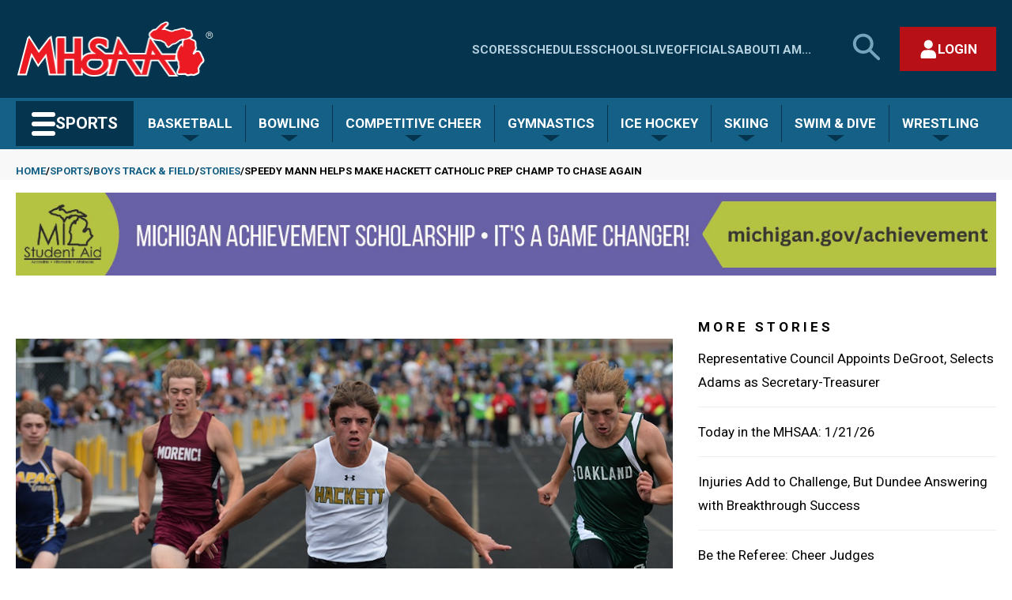

--- FILE ---
content_type: text/html; charset=UTF-8
request_url: https://www.mhsaa.com/sports/boys-track-field/stories/speedy-mann-helps-make-hackett-catholic-prep-champ-chase-again
body_size: 17747
content:
<!DOCTYPE html>
<html lang="en" dir="ltr" prefix="og: https://ogp.me/ns#">
  <head>
    <meta charset="utf-8" />
<meta name="description" content="HUDSONVILLE – After two years away, Kalamazoo Hackett Catholic Prep is back on top of the Lower Peninsula Division 4 boys track &amp; field world. Using a balanced effort Saturday, the Irish held off 2021 champ Carson City-Crystal to take home the Finals hardware with 64 points. The Eagles finished with 56, while Wyoming Potter’s House Christian placed third with 45." />
<link rel="canonical" href="https://www.mhsaa.com/sports/boys-track-field/stories/speedy-mann-helps-make-hackett-catholic-prep-champ-chase-again" />
<link rel="image_src" href="https://www.mhsaa.com/themes/custom/mhsaa/images/logo.png" />
<meta property="og:site_name" content="Michigan High School Athletic Association" />
<meta property="og:type" content="article" />
<meta property="og:url" content="https://www.mhsaa.com/sports/boys-track-field/stories/speedy-mann-helps-make-hackett-catholic-prep-champ-chase-again" />
<meta property="og:title" content="Speedy Mann Helps Make Hackett Catholic Prep Champ to Chase Again | Michigan High School Athletic Association" />
<meta property="og:description" content="HUDSONVILLE – After two years away, Kalamazoo Hackett Catholic Prep is back on top of the Lower Peninsula Division 4 boys track &amp; field world. Using a balanced effort Saturday, the Irish held off 2021 champ Carson City-Crystal to take home the Finals hardware with 64 points. The Eagles finished with 56, while Wyoming Potter’s House Christian placed third with 45." />
<meta property="og:image" content="https://www.mhsaa.com/sites/default/files/styles/large/public/2022-06/220604_LPD4b_2H.jpg?itok=IutfynoS" />
<meta property="og:locale" content="en_US" />
<meta name="twitter:card" content="summary_large_image" />
<meta name="twitter:site" content="@mhsaa" />
<meta name="twitter:title" content="Speedy Mann Helps Make Hackett Catholic Prep Champ to Chase Again | Michigan High School Athletic Association" />
<meta name="twitter:description" content="HUDSONVILLE – After two years away, Kalamazoo Hackett Catholic Prep is back on top of the Lower Peninsula Division 4 boys track &amp; field world. Using a balanced effort Saturday, the Irish held off 2021 champ Carson City-Crystal to take home the Finals hardware with 64 points. The Eagles finished with 56, while Wyoming Potter’s House Christian placed third with 45." />
<meta name="twitter:image:alt" content="Michigan High School Athletic Association Logo" />
<meta name="twitter:image" content="https://www.mhsaa.com/sites/default/files/styles/large/public/2022-06/220604_LPD4b_2H.jpg?itok=IutfynoS" />
<meta name="Generator" content="Drupal 10 (https://www.drupal.org)" />
<meta name="MobileOptimized" content="width" />
<meta name="HandheldFriendly" content="true" />
<meta name="viewport" content="width=device-width, initial-scale=1.0" />
<link rel="icon" href="/themes/custom/mhsaa/favicon.ico" type="image/vnd.microsoft.icon" />
<script>(function(w,d,s,l,i){w[l]=w[l]||[];w[l].push({'gtm.start':new Date().getTime(),event:'gtm.js'});var f=d.getElementsByTagName(s)[0];var j=d.createElement(s);var dl=l!='dataLayer'?'&l='+l:'';j.src='https://www.googletagmanager.com/gtm.js?id='+i+dl+'';j.async=true;f.parentNode.insertBefore(j,f);})(window,document,'script','dataLayer','GTM-KN77PD9');</script>

    <title>Speedy Mann Helps Make Hackett Catholic Prep Champ to Chase Again | Michigan High School Athletic Association</title>
    <link rel="stylesheet" media="all" href="/sites/default/files/css/css_ZxRc-HVFlPwUcrVcxV6w6c3IZPNqkDtnaDMpihwprvw.css?delta=0&amp;language=en&amp;theme=mhsaa&amp;include=eJxFxksKwzAMBcALmehI5hk9YhepDpby6e0L3XQzDF54qk0ol-D_LfuarXEV7wHIbrPBSnwi6dIQLLkwrBNaoT7ekp3Oeh6KZJRr8A75ufnU0_gFnk4pXw" />
<link rel="stylesheet" media="all" href="/sites/default/files/css/css_g5fBQZ6Zqk5L-GLDY38pjZRfWEfoE10NJMU2zjJMM_8.css?delta=1&amp;language=en&amp;theme=mhsaa&amp;include=eJxFxksKwzAMBcALmehI5hk9YhepDpby6e0L3XQzDF54qk0ol-D_LfuarXEV7wHIbrPBSnwi6dIQLLkwrBNaoT7ekp3Oeh6KZJRr8A75ufnU0_gFnk4pXw" />
<link rel="stylesheet" media="all" href="https://fonts.googleapis.com/css2?family=Roboto+Slab:wght@400;700&amp;family=Roboto:ital,wght@0,400;0,700;1,400;1,700&amp;display=swap" />

    
    <meta name="viewport" content="width=device-width, initial-scale=1, maximum-scale=1" />
    <link rel="stylesheet" href="https://use.typekit.net/ufi7nbf.css">
    <script defer data-domain="mhsaa.com" src="https://plausible.mhsaa.com/js/script.js"></script>
    <script>
      window.addEventListener("load", function(){
        var links = document.getElementsByTagName('a');
        
        // loop through all the links on the page that are PDFS
        for(var count=0; count<links.length; count++) {
            var url = links[count].getAttribute('href');
            if(url && url.endsWith('.pdf')) {
              // modify the PDF link to include the time, so the PDFS are not cached
              links[count].href = url + "?time=" + Date.now();
            }
          }
      });
    </script>
  </head>
  <body class="type--article page--sports-boys-track-field-stories-speedy-mann-helps-make-hackett-catholic-prep-champ-chase-again section--sports not-front">
        <a href="#main-content" class="skip-link visually-hidden focusable">
      <div class="container">Skip to main content</div>
    </a>
    <noscript><iframe src="https://www.googletagmanager.com/ns.html?id=GTM-KN77PD9" height="0" width="0" style="display:none;visibility:hidden"></iframe></noscript>
      <div class="dialog-off-canvas-main-canvas" data-off-canvas-main-canvas>
    



<div  class="layout-container">
        <div>
    


<header  id="block-mhsaasiteheader" class="header">
  <div  class="header__upper container">
    <div  class="header__branding">
              
<a
   class="logo-link"
    href="/"
>
      

  
<img
   class="logo__image"
      src="/themes/custom/mhsaa/images/logo.png"
      alt="Logo"
    />
  </a>
            




<button modal-open=mobile-menu  class="button button--secondary button--icon button--mobile-menu hidden-at--large">
                <span class="lines">
    <span class="line line-1"></span>
    <span class="line line-2"></span>
    <span class="line line-3"></span>
  </span>

          <span class="visually-hidden">Main Menu</span>
          </button>
    </div>
    <div  class="header__actions hidden-at--small">
        
<nav class="nav--upper-menu" aria-labelledby="upperMenuHeading">
    <h2 class="nav--upper-menu__heading visually-hidden" id="upperMenuHeading">Quick Links - Menu</h2>
            


    
                          
          
<ul  class="upper-menu">
            
<li  class="upper-menu__item">
            
<a
   class="link upper-menu__link"
    href="/scores"
>
                
  Scores

        </a>
    
      </li>
          
<li  class="upper-menu__item">
            
<a
   class="link upper-menu__link"
    href="/schedules"
>
                
  Schedules

        </a>
    
      </li>
          
<li  class="upper-menu__item">
            
<a
   class="link upper-menu__link"
    href="/schools"
>
                
  Schools

        </a>
    
      </li>
          
<li  class="upper-menu__item">
            
<a
   class="link upper-menu__link"
    href="/media"
>
                
  Live

        </a>
    
      </li>
          
<li  class="upper-menu__item">
            
<a
   class="link upper-menu__link"
    href="/i-am/official"
>
                
  Officials

        </a>
    
      </li>
          
<li  class="upper-menu__item">
            
<a
   class="link upper-menu__link"
    href="/about"
>
                
  About

        </a>
    
      </li>
          
<li  class="upper-menu__item">
            
<a
   class="link upper-menu__link"
    href="/i-am"
>
                
  I Am...

        </a>
    
      </li>
      </ul>
      
    </nav>

      




<button id=search-open  class="button button--secondary button--icon button--search">
              <span class="visually-hidden">Search MHSAA.com</span>
                    


<svg  class="icon"

  
  
  >
      <use xlink:href="/themes/custom/mhsaa/dist/icons.svg#search-large"></use>
</svg>
      </button>
        <div  id="block-authbuttonreact" class="block">
  
    
      

<div class="react-auth-button"></div>
  </div>

    </div>
  </div>
  


<div  class="search-bar hidden-at--small">
    <div  class="search-bar__inner container">
                    <div class="search-form__wrapper">
    <form action="/search" method="get" accept-charset="UTF-8" grid="small" role="search"> 

        <h2 class="visually-hidden fieldset-legend">Search</h2>

            <label id="site-search-label" class="visually-hidden">Search MHSAA.com</label>
        <div class="js-form-item form-item form-item--inverse js-form-type-textfield form-item-search js-form-item-search">

            <input aria-labelledby="site-search-label" name="keys" value="" size="30" maxlength="128" placeholder="Search by keyword(s)..." class="form-item form-item__textfield form-item__textfield">
        </div>

        <div class="form-actions js-form-wrapper form-wrapper">
                            <button class="button button--secondary-light js-form-submit form-submit" type="submit">Search</button>
                    </div>
    </form>
</div>
            




<button id=search-close  class="button button--secondary button--with-icon">
                        <span class="visually-hidden">Close search form</span>
                            


<svg  class="icon"

  
  
  >
      <use xlink:href="/themes/custom/mhsaa/dist/icons.svg#close"></use>
</svg>
      </button>
            </div>
</div>
  <div  class="header__lower hidden-at--small">
    <div  class="header__lower header__lower--inner container">
              



<div  class="dropdown__container dropdown__container--sports-mega">

        




<button   class="button button--secondary button--sports">
              <span class="lines">
    <span class="line line-1"></span>
    <span class="line line-2"></span>
    <span class="line line-3"></span>
  </span>

        <span>Sports</span>
        </button>
  
    <div  class="dropdown__wrapper dropdown__wrapper--sports-mega">
        <div  class="dropdown dropdown--sports-mega"
                            id="sports-mega-dropdown"
                          style="display:none;"
        >
                        
                <nav aria-label="Sports Menu"  class="nav nav--sports-mega">
  
<h2  class="visually-hidden">
      All Sports
  </h2>
  <ul  class="nav--sports-mega__seasons-list">
          <li>
      
<h3 >
      Fall
  </h3>
            <ul  class="sport-list">
                  <li  class="sport-list__menu-item">
            
<h4  class="sport-list__subheading">
      Cross Country
  </h4>
            
                          <ul  class="sport-list__submenu-tags">
                                                    <li  class="sport-list__menu-item-tag sport-list__menu-item-tag--secondary">
                    
  <a href="/sports/boys-cross-country"   class="tag tag--secondary">

Boys

  </a>
                  </li>
                                                    <li  class="sport-list__menu-item-tag sport-list__menu-item-tag--primary">
                    
  <a href="/sports/girls-cross-country"   class="tag tag--primary">

Girls

  </a>
                  </li>
                              </ul>
                      </li>
                  <li  class="sport-list__menu-item">
            
<h4  class="sport-list__subheading">
      Field Hockey
  </h4>
            
                                        <div  class="sport-list__submenu-tags">
                <div  class="sport-list__menu-item-tag sport-list__menu-item-tag--primary">
                  
  <a href="/sports/field-hockey"   class="tag tag--primary">

Girls

  </a>
                </div>
              </div>
                      </li>
                  <li  class="sport-list__menu-item">
            
<h4  class="sport-list__subheading">
      Football
  </h4>
            
                                        <div  class="sport-list__submenu-tags">
                <div  class="sport-list__menu-item-tag sport-list__menu-item-tag--secondary">
                  
  <a href="/sports/football"   class="tag tag--secondary">

Boys

  </a>
                </div>
              </div>
                      </li>
                  <li  class="sport-list__menu-item">
            
<h4  class="sport-list__subheading">
      Golf
  </h4>
            
                          <ul  class="sport-list__submenu-tags">
                                                    <li  class="sport-list__menu-item-tag sport-list__menu-item-tag--primary">
                    
  <a href="/sports/girls-golf"   class="tag tag--primary">

Girls

  </a>
                  </li>
                              </ul>
                      </li>
                  <li  class="sport-list__menu-item">
            
<h4  class="sport-list__subheading">
      Soccer
  </h4>
            
                          <ul  class="sport-list__submenu-tags">
                                                    <li  class="sport-list__menu-item-tag sport-list__menu-item-tag--secondary">
                    
  <a href="/sports/boys-soccer"   class="tag tag--secondary">

Boys

  </a>
                  </li>
                              </ul>
                      </li>
                  <li  class="sport-list__menu-item">
            
<h4  class="sport-list__subheading">
      Swim &amp; Dive
  </h4>
            
                          <ul  class="sport-list__submenu-tags">
                                                    <li  class="sport-list__menu-item-tag sport-list__menu-item-tag--primary">
                    
  <a href="/sports/girls-swim-dive"   class="tag tag--primary">

Girls

  </a>
                  </li>
                              </ul>
                      </li>
                  <li  class="sport-list__menu-item">
            
<h4  class="sport-list__subheading">
      Tennis
  </h4>
            
                          <ul  class="sport-list__submenu-tags">
                                                    <li  class="sport-list__menu-item-tag sport-list__menu-item-tag--secondary">
                    
  <a href="/sports/boys-tennis"   class="tag tag--secondary">

Boys

  </a>
                  </li>
                                                    <li  class="sport-list__menu-item-tag sport-list__menu-item-tag--primary">
                    
  <a href="/sports/girls-tennis"   class="tag tag--primary">

Girls

  </a>
                  </li>
                              </ul>
                      </li>
                  <li  class="sport-list__menu-item">
            
<h4  class="sport-list__subheading">
      Volleyball
  </h4>
            
                          <ul  class="sport-list__submenu-tags">
                                                    <li  class="sport-list__menu-item-tag sport-list__menu-item-tag--primary">
                    
  <a href="/sports/girls-volleyball"   class="tag tag--primary">

Girls

  </a>
                  </li>
                              </ul>
                      </li>
              </ul>
          <li>
      
<h3 >
      Winter
  </h3>
            <ul  class="sport-list">
                  <li  class="sport-list__menu-item">
            
<h4  class="sport-list__subheading">
      Basketball
  </h4>
            
                          <ul  class="sport-list__submenu-tags">
                                                    <li  class="sport-list__menu-item-tag sport-list__menu-item-tag--secondary">
                    
  <a href="/sports/boys-basketball"   class="tag tag--secondary">

Boys

  </a>
                  </li>
                                                    <li  class="sport-list__menu-item-tag sport-list__menu-item-tag--primary">
                    
  <a href="/sports/girls-basketball"   class="tag tag--primary">

Girls

  </a>
                  </li>
                              </ul>
                      </li>
                  <li  class="sport-list__menu-item">
            
<h4  class="sport-list__subheading">
      Bowling
  </h4>
            
                          <ul  class="sport-list__submenu-tags">
                                                    <li  class="sport-list__menu-item-tag sport-list__menu-item-tag--secondary">
                    
  <a href="/sports/boys-bowling"   class="tag tag--secondary">

Boys

  </a>
                  </li>
                                                    <li  class="sport-list__menu-item-tag sport-list__menu-item-tag--primary">
                    
  <a href="/sports/girls-bowling"   class="tag tag--primary">

Girls

  </a>
                  </li>
                              </ul>
                      </li>
                  <li  class="sport-list__menu-item">
            
<h4  class="sport-list__subheading">
      Competitive Cheer
  </h4>
            
                                        <div  class="sport-list__submenu-tags">
                <div  class="sport-list__menu-item-tag sport-list__menu-item-tag--primary">
                  
  <a href="/sports/competitive-cheer"   class="tag tag--primary">

Girls

  </a>
                </div>
              </div>
                      </li>
                  <li  class="sport-list__menu-item">
            
<h4  class="sport-list__subheading">
      Gymnastics
  </h4>
            
                                        <div  class="sport-list__submenu-tags">
                <div  class="sport-list__menu-item-tag sport-list__menu-item-tag--primary">
                  
  <a href="/sports/gymnastics"   class="tag tag--primary">

Girls

  </a>
                </div>
              </div>
                      </li>
                  <li  class="sport-list__menu-item">
            
<h4  class="sport-list__subheading">
      Ice Hockey
  </h4>
            
                                        <div  class="sport-list__submenu-tags">
                <div  class="sport-list__menu-item-tag sport-list__menu-item-tag--secondary">
                  
  <a href="/sports/ice-hockey"   class="tag tag--secondary">

Boys

  </a>
                </div>
              </div>
                      </li>
                  <li  class="sport-list__menu-item">
            
<h4  class="sport-list__subheading">
      Skiing
  </h4>
            
                          <ul  class="sport-list__submenu-tags">
                                                    <li  class="sport-list__menu-item-tag sport-list__menu-item-tag--primary">
                    
  <a href="/sports/girls-skiing"   class="tag tag--primary">

Girls

  </a>
                  </li>
                                                    <li  class="sport-list__menu-item-tag sport-list__menu-item-tag--secondary">
                    
  <a href="/sports/boys-skiing"   class="tag tag--secondary">

Boys

  </a>
                  </li>
                              </ul>
                      </li>
                  <li  class="sport-list__menu-item">
            
<h4  class="sport-list__subheading">
      Swim &amp; Dive
  </h4>
            
                          <ul  class="sport-list__submenu-tags">
                                                    <li  class="sport-list__menu-item-tag sport-list__menu-item-tag--secondary">
                    
  <a href="/sports/boys-swim-dive"   class="tag tag--secondary">

Boys

  </a>
                  </li>
                                                    <li  class="sport-list__menu-item-tag sport-list__menu-item-tag--primary">
                    
  <a href="/sports/girls-swim-dive"   class="tag tag--primary">

Girls

  </a>
                  </li>
                              </ul>
                      </li>
                  <li  class="sport-list__menu-item">
            
<h4  class="sport-list__subheading">
      Wrestling
  </h4>
            
                          <ul  class="sport-list__submenu-tags">
                                                    <li  class="sport-list__menu-item-tag sport-list__menu-item-tag--secondary">
                    
  <a href="/sports/wrestling"   class="tag tag--secondary">

Boys

  </a>
                  </li>
                                                    <li  class="sport-list__menu-item-tag sport-list__menu-item-tag--primary">
                    
  <a href="/sports/girls-wrestling"   class="tag tag--primary">

Girls

  </a>
                  </li>
                              </ul>
                      </li>
              </ul>
          <li>
      
<h3 >
      Spring
  </h3>
            <ul  class="sport-list">
                  <li  class="sport-list__menu-item">
            
<h4  class="sport-list__subheading">
      Baseball
  </h4>
            
                                        <div  class="sport-list__submenu-tags">
                <div  class="sport-list__menu-item-tag sport-list__menu-item-tag--secondary">
                  
  <a href="/sports/baseball"   class="tag tag--secondary">

Boys

  </a>
                </div>
              </div>
                      </li>
                  <li  class="sport-list__menu-item">
            
<h4  class="sport-list__subheading">
      Golf
  </h4>
            
                          <ul  class="sport-list__submenu-tags">
                                                    <li  class="sport-list__menu-item-tag sport-list__menu-item-tag--secondary">
                    
  <a href="/sports/boys-golf"   class="tag tag--secondary">

Boys

  </a>
                  </li>
                                                    <li  class="sport-list__menu-item-tag sport-list__menu-item-tag--primary">
                    
  <a href="/sports/girls-golf"   class="tag tag--primary">

Girls

  </a>
                  </li>
                              </ul>
                      </li>
                  <li  class="sport-list__menu-item">
            
<h4  class="sport-list__subheading">
      Lacrosse
  </h4>
            
                          <ul  class="sport-list__submenu-tags">
                                                    <li  class="sport-list__menu-item-tag sport-list__menu-item-tag--primary">
                    
  <a href="/sports/girls-lacrosse"   class="tag tag--primary">

Girls

  </a>
                  </li>
                                                    <li  class="sport-list__menu-item-tag sport-list__menu-item-tag--secondary">
                    
  <a href="/sports/boys-lacrosse"   class="tag tag--secondary">

Boys

  </a>
                  </li>
                              </ul>
                      </li>
                  <li  class="sport-list__menu-item">
            
<h4  class="sport-list__subheading">
      Soccer
  </h4>
            
                          <ul  class="sport-list__submenu-tags">
                                                    <li  class="sport-list__menu-item-tag sport-list__menu-item-tag--primary">
                    
  <a href="/sports/girls-soccer"   class="tag tag--primary">

Girls

  </a>
                  </li>
                              </ul>
                      </li>
                  <li  class="sport-list__menu-item">
            
<h4  class="sport-list__subheading">
      Softball
  </h4>
            
                                        <div  class="sport-list__submenu-tags">
                <div  class="sport-list__menu-item-tag sport-list__menu-item-tag--primary">
                  
  <a href="/sports/softball"   class="tag tag--primary">

Girls

  </a>
                </div>
              </div>
                      </li>
                  <li  class="sport-list__menu-item">
            
<h4  class="sport-list__subheading">
      Tennis
  </h4>
            
                          <ul  class="sport-list__submenu-tags">
                                                    <li  class="sport-list__menu-item-tag sport-list__menu-item-tag--secondary">
                    
  <a href="/sports/boys-tennis"   class="tag tag--secondary">

Boys

  </a>
                  </li>
                                                    <li  class="sport-list__menu-item-tag sport-list__menu-item-tag--primary">
                    
  <a href="/sports/girls-tennis"   class="tag tag--primary">

Girls

  </a>
                  </li>
                              </ul>
                      </li>
                  <li  class="sport-list__menu-item">
            
<h4  class="sport-list__subheading">
      Track &amp; Field
  </h4>
            
                          <ul  class="sport-list__submenu-tags">
                                                    <li  class="sport-list__menu-item-tag sport-list__menu-item-tag--secondary">
                    
  <a href="/sports/boys-track-field"   class="tag tag--secondary">

Boys

  </a>
                  </li>
                                                    <li  class="sport-list__menu-item-tag sport-list__menu-item-tag--primary">
                    
  <a href="/sports/girls-track-field"   class="tag tag--primary">

Girls

  </a>
                  </li>
                              </ul>
                      </li>
                  <li  class="sport-list__menu-item">
            
<h4  class="sport-list__subheading">
      Volleyball
  </h4>
            
                          <ul  class="sport-list__submenu-tags">
                                                    <li  class="sport-list__menu-item-tag sport-list__menu-item-tag--secondary">
                    
  <a href="/sports/boys-volleyball"   class="tag tag--secondary">

Boys

  </a>
                  </li>
                              </ul>
                      </li>
              </ul>
      </ul>
</nav>
          </div>
    </div>
</div>
                    <nav aria-label="Seasonal Sports Menu"  class="nav nav--sports-seasonal">
      



<div  class="dropdown__container">

            




<button   class="button button--secondary-light">
              <span>
        Basketball
      </span>
        </button>
      
    <div  class="dropdown__wrapper">
        <div  class="dropdown"
                          style="display:none;"
        >
                        
                    
<div>
  
<h3  class="visually-hidden">
      Basketball
  </h3>
  <ul  class="sport-list">
                  <li  class="sport-list__menu-item">
          
<h4  class="h4 sport-list__subheading">
      Home
  </h4>
          <ul  class="sport-list__submenu-tags">
                                                    <li  class="sport-list__menu-item-tag sport-list__menu-item-tag--secondary">
                
  <a href="/sports/boys-basketball"   class="tag tag--secondary">

Boys

  </a>
              </li>
                                        <li  class="sport-list__menu-item-tag sport-list__menu-item-tag--primary">
                
  <a href="/sports/girls-basketball"   class="tag tag--primary">

Girls

  </a>
              </li>
                      </ul>
        </li>
              <li  class="sport-list__menu-item">
          
<h4  class="h4 sport-list__subheading">
      Today&#039;s Schedule
  </h4>
          <ul  class="sport-list__submenu-tags">
                                                                                        <li  class="sport-list__menu-item-tag sport-list__menu-item-tag--secondary">
                    
  <a href="/sports/boys-basketball/todays-schedule"   class="tag tag--secondary">

Boys

  </a>
                  </li>
                                                                                                                                                                                                                                                                                                                                                                                                    <li  class="sport-list__menu-item-tag sport-list__menu-item-tag--primary">
                    
  <a href="/sports/girls-basketball/todays-schedule"   class="tag tag--primary">

Girls

  </a>
                  </li>
                                                                                                                                                                                                                                                                                                                                  </ul>
        </li>
              <li  class="sport-list__menu-item">
          
<h4  class="h4 sport-list__subheading">
      Brackets
  </h4>
          <ul  class="sport-list__submenu-tags">
                                                                                                                      <li  class="sport-list__menu-item-tag sport-list__menu-item-tag--secondary">
                    
  <a href="/sports/boys-basketball/brackets"   class="tag tag--secondary">

Boys

  </a>
                  </li>
                                                                                                                                                                                                                                                                                                                                                                                                    <li  class="sport-list__menu-item-tag sport-list__menu-item-tag--primary">
                    
  <a href="/sports/girls-basketball/brackets"   class="tag tag--primary">

Girls

  </a>
                  </li>
                                                                                                                                                                                                                                                                                                    </ul>
        </li>
              <li  class="sport-list__menu-item">
          
<h4  class="h4 sport-list__subheading">
      Assignments
  </h4>
          <ul  class="sport-list__submenu-tags">
                                                                                                                                                    <li  class="sport-list__menu-item-tag sport-list__menu-item-tag--secondary">
                    
  <a href="/sports/boys-basketball/assignments"   class="tag tag--secondary">

Boys

  </a>
                  </li>
                                                                                                                                                                                                                                                                                                                                                                                                    <li  class="sport-list__menu-item-tag sport-list__menu-item-tag--primary">
                    
  <a href="/sports/girls-basketball/assignments"   class="tag tag--primary">

Girls

  </a>
                  </li>
                                                                                                                                                                                                                                                                      </ul>
        </li>
              <li  class="sport-list__menu-item">
          
<h4  class="h4 sport-list__subheading">
      Rankings
  </h4>
          <ul  class="sport-list__submenu-tags">
                                                                                                                                                                                  <li  class="sport-list__menu-item-tag sport-list__menu-item-tag--secondary">
                    
  <a href="/sports/boys-basketball/rankings"   class="tag tag--secondary">

Boys

  </a>
                  </li>
                                                                                                                                                                                                                                                                                                                                                                                                    <li  class="sport-list__menu-item-tag sport-list__menu-item-tag--primary">
                    
  <a href="/sports/girls-basketball/rankings"   class="tag tag--primary">

Girls

  </a>
                  </li>
                                                                                                                                                                                                                                        </ul>
        </li>
              <li  class="sport-list__menu-item">
          
<h4  class="h4 sport-list__subheading">
      MPR
  </h4>
          <ul  class="sport-list__submenu-tags">
                                                                                                                                                                                                                <li  class="sport-list__menu-item-tag sport-list__menu-item-tag--secondary">
                    
  <a href="/sports/boys-basketball/mpr"   class="tag tag--secondary">

Boys

  </a>
                  </li>
                                                                                                                                                                                                                                                                                                                                                                                                    <li  class="sport-list__menu-item-tag sport-list__menu-item-tag--primary">
                    
  <a href="/sports/girls-basketball/mpr"   class="tag tag--primary">

Girls

  </a>
                  </li>
                                                                                                                                                                                                          </ul>
        </li>
              <li  class="sport-list__menu-item">
          
<h4  class="h4 sport-list__subheading">
      Past Champions
  </h4>
          <ul  class="sport-list__submenu-tags">
                                                                                                                                                                                                                                              <li  class="sport-list__menu-item-tag sport-list__menu-item-tag--secondary">
                    
  <a href="/sports/boys-basketball/past-champions"   class="tag tag--secondary">

Boys

  </a>
                  </li>
                                                                                                                                                                                                                                                                                                                                                                                                    <li  class="sport-list__menu-item-tag sport-list__menu-item-tag--primary">
                    
  <a href="/sports/girls-basketball/past-champions"   class="tag tag--primary">

Girls

  </a>
                  </li>
                                                                                                                                                                            </ul>
        </li>
              <li  class="sport-list__menu-item">
          
<h4  class="h4 sport-list__subheading">
      Results Archive
  </h4>
          <ul  class="sport-list__submenu-tags">
                                                                                                                                                                                                                                                                            <li  class="sport-list__menu-item-tag sport-list__menu-item-tag--secondary">
                    
  <a href="/sports/boys-basketball/results-archive"   class="tag tag--secondary">

Boys

  </a>
                  </li>
                                                                                                                                                                                                                                                                                                                                                                                                    <li  class="sport-list__menu-item-tag sport-list__menu-item-tag--primary">
                    
  <a href="/sports/girls-basketball/results-archive"   class="tag tag--primary">

Girls

  </a>
                  </li>
                                                                                                                                              </ul>
        </li>
              <li  class="sport-list__menu-item">
          
<h4  class="h4 sport-list__subheading">
      Records
  </h4>
          <ul  class="sport-list__submenu-tags">
                                                                                                                                                                                                                                                                                                          <li  class="sport-list__menu-item-tag sport-list__menu-item-tag--secondary">
                    
  <a href="/sports/boys-basketball/records"   class="tag tag--secondary">

Boys

  </a>
                  </li>
                                                                                                                                                                                                                                                                                                                                                                                                    <li  class="sport-list__menu-item-tag sport-list__menu-item-tag--primary">
                    
  <a href="/sports/girls-basketball/records"   class="tag tag--primary">

Girls

  </a>
                  </li>
                                                                                                                </ul>
        </li>
              <li  class="sport-list__menu-item">
          
<h4  class="h4 sport-list__subheading">
      Stories
  </h4>
          <ul  class="sport-list__submenu-tags">
                                                                                                                                                                                                                                                                                                                                        <li  class="sport-list__menu-item-tag sport-list__menu-item-tag--secondary">
                    
  <a href="/sports/boys-basketball/stories"   class="tag tag--secondary">

Boys

  </a>
                  </li>
                                                                                                                                                                                                                                                                                                                                                                                                    <li  class="sport-list__menu-item-tag sport-list__menu-item-tag--primary">
                    
  <a href="/sports/girls-basketball/stories"   class="tag tag--primary">

Girls

  </a>
                  </li>
                                                                                  </ul>
        </li>
              <li  class="sport-list__menu-item">
          
<h4  class="h4 sport-list__subheading">
      AD/Coach
  </h4>
          <ul  class="sport-list__submenu-tags">
                                                                                                                                                                                                                                                                                                                                                                      <li  class="sport-list__menu-item-tag sport-list__menu-item-tag--secondary">
                    
  <a href="/sports/boys-basketball/adcoach"   class="tag tag--secondary">

Boys

  </a>
                  </li>
                                                                                                                                                                                                                                                                                                                                                                                                    <li  class="sport-list__menu-item-tag sport-list__menu-item-tag--primary">
                    
  <a href="/sports/girls-basketball/adcoach"   class="tag tag--primary">

Girls

  </a>
                  </li>
                                                    </ul>
        </li>
            </ul>
</div>
              </div>
    </div>
</div>
      



<div  class="dropdown__container">

            




<button   class="button button--secondary-light">
              <span>
        Bowling
      </span>
        </button>
      
    <div  class="dropdown__wrapper">
        <div  class="dropdown"
                          style="display:none;"
        >
                        
                    
<div>
  
<h3  class="visually-hidden">
      Bowling
  </h3>
  <ul  class="sport-list">
                  <li  class="sport-list__menu-item">
          
<h4  class="h4 sport-list__subheading">
      Home
  </h4>
          <ul  class="sport-list__submenu-tags">
                                                    <li  class="sport-list__menu-item-tag sport-list__menu-item-tag--secondary">
                
  <a href="/sports/boys-bowling"   class="tag tag--secondary">

Boys

  </a>
              </li>
                                        <li  class="sport-list__menu-item-tag sport-list__menu-item-tag--primary">
                
  <a href="/sports/girls-bowling"   class="tag tag--primary">

Girls

  </a>
              </li>
                      </ul>
        </li>
              <li  class="sport-list__menu-item">
          
<h4  class="h4 sport-list__subheading">
      Today&#039;s Schedule
  </h4>
          <ul  class="sport-list__submenu-tags">
                                                                                        <li  class="sport-list__menu-item-tag sport-list__menu-item-tag--secondary">
                    
  <a href="/sports/boys-bowling/todays-schedule"   class="tag tag--secondary">

Boys

  </a>
                  </li>
                                                                                                                                                                                                                                                                                                                                                                      <li  class="sport-list__menu-item-tag sport-list__menu-item-tag--primary">
                    
  <a href="/sports/girls-bowling/todays-schedule"   class="tag tag--primary">

Girls

  </a>
                  </li>
                                                                                                                                                                                                                                                                                                    </ul>
        </li>
              <li  class="sport-list__menu-item">
          
<h4  class="h4 sport-list__subheading">
      Brackets
  </h4>
          <ul  class="sport-list__submenu-tags">
                                                                                                                      <li  class="sport-list__menu-item-tag sport-list__menu-item-tag--secondary">
                    
  <a href="/sports/boys-bowling/brackets"   class="tag tag--secondary">

Boys

  </a>
                  </li>
                                                                                                                                                                                                                                                                                                                                                                      <li  class="sport-list__menu-item-tag sport-list__menu-item-tag--primary">
                    
  <a href="/sports/girls-bowling/brackets"   class="tag tag--primary">

Girls

  </a>
                  </li>
                                                                                                                                                                                                                                                                      </ul>
        </li>
              <li  class="sport-list__menu-item">
          
<h4  class="h4 sport-list__subheading">
      Assignments
  </h4>
          <ul  class="sport-list__submenu-tags">
                                                                                                                                                    <li  class="sport-list__menu-item-tag sport-list__menu-item-tag--secondary">
                    
  <a href="/sports/boys-bowling/assignments"   class="tag tag--secondary">

Boys

  </a>
                  </li>
                                                                                                                                                                                                                                                                                                                                                                      <li  class="sport-list__menu-item-tag sport-list__menu-item-tag--primary">
                    
  <a href="/sports/girls-bowling/assignments"   class="tag tag--primary">

Girls

  </a>
                  </li>
                                                                                                                                                                                                                                        </ul>
        </li>
              <li  class="sport-list__menu-item">
          
<h4  class="h4 sport-list__subheading">
      Rankings
  </h4>
          <ul  class="sport-list__submenu-tags">
                                                                                                                                                                                  <li  class="sport-list__menu-item-tag sport-list__menu-item-tag--secondary">
                    
  <a href="/sports/boys-bowling/rankings"   class="tag tag--secondary">

Boys

  </a>
                  </li>
                                                                                                                                                                                                                                                                                                                                                                      <li  class="sport-list__menu-item-tag sport-list__menu-item-tag--primary">
                    
  <a href="/sports/girls-bowling/rankings"   class="tag tag--primary">

Girls

  </a>
                  </li>
                                                                                                                                                                                                          </ul>
        </li>
              <li  class="sport-list__menu-item">
          
<h4  class="h4 sport-list__subheading">
      Past Champions
  </h4>
          <ul  class="sport-list__submenu-tags">
                                                                                                                                                                                                                <li  class="sport-list__menu-item-tag sport-list__menu-item-tag--secondary">
                    
  <a href="/sports/boys-bowling/past-champions"   class="tag tag--secondary">

Boys

  </a>
                  </li>
                                                                                                                                                                                                                                                                                                                                                                      <li  class="sport-list__menu-item-tag sport-list__menu-item-tag--primary">
                    
  <a href="/sports/girls-bowling/past-champions"   class="tag tag--primary">

Girls

  </a>
                  </li>
                                                                                                                                                                            </ul>
        </li>
              <li  class="sport-list__menu-item">
          
<h4  class="h4 sport-list__subheading">
      Results Archive
  </h4>
          <ul  class="sport-list__submenu-tags">
                                                                                                                                                                                                                                              <li  class="sport-list__menu-item-tag sport-list__menu-item-tag--secondary">
                    
  <a href="/sports/boys-bowling/results-archive"   class="tag tag--secondary">

Boys

  </a>
                  </li>
                                                                                                                                                                                                                                                                                                                                                                      <li  class="sport-list__menu-item-tag sport-list__menu-item-tag--primary">
                    
  <a href="/sports/girls-bowling/results-archive"   class="tag tag--primary">

Girls

  </a>
                  </li>
                                                                                                                                              </ul>
        </li>
              <li  class="sport-list__menu-item">
          
<h4  class="h4 sport-list__subheading">
      Records
  </h4>
          <ul  class="sport-list__submenu-tags">
                                                                                                                                                                                                                                                                            <li  class="sport-list__menu-item-tag sport-list__menu-item-tag--secondary">
                    
  <a href="/sports/boys-bowling/records"   class="tag tag--secondary">

Boys

  </a>
                  </li>
                                                                                                                                                                                                                                                                                                                                                                      <li  class="sport-list__menu-item-tag sport-list__menu-item-tag--primary">
                    
  <a href="/sports/girls-bowling/records"   class="tag tag--primary">

Girls

  </a>
                  </li>
                                                                                                                </ul>
        </li>
              <li  class="sport-list__menu-item">
          
<h4  class="h4 sport-list__subheading">
      Stories
  </h4>
          <ul  class="sport-list__submenu-tags">
                                                                                                                                                                                                                                                                                                          <li  class="sport-list__menu-item-tag sport-list__menu-item-tag--secondary">
                    
  <a href="/sports/boys-bowling/stories"   class="tag tag--secondary">

Boys

  </a>
                  </li>
                                                                                                                                                                                                                                                                                                                                                                      <li  class="sport-list__menu-item-tag sport-list__menu-item-tag--primary">
                    
  <a href="/sports/girls-bowling/stories"   class="tag tag--primary">

Girls

  </a>
                  </li>
                                                                                  </ul>
        </li>
              <li  class="sport-list__menu-item">
          
<h4  class="h4 sport-list__subheading">
      AD/Coach
  </h4>
          <ul  class="sport-list__submenu-tags">
                                                                                                                                                                                                                                                                                                                                        <li  class="sport-list__menu-item-tag sport-list__menu-item-tag--secondary">
                    
  <a href="/sports/boys-bowling/adcoach"   class="tag tag--secondary">

Boys

  </a>
                  </li>
                                                                                                                                                                                                                                                                                                                                                                      <li  class="sport-list__menu-item-tag sport-list__menu-item-tag--primary">
                    
  <a href="/sports/girls-bowling/adcoach"   class="tag tag--primary">

Girls

  </a>
                  </li>
                                                    </ul>
        </li>
            </ul>
</div>
              </div>
    </div>
</div>
      



<div  class="dropdown__container">

            




<button   class="button button--secondary-light">
              <span>
        Competitive Cheer
      </span>
        </button>
      
    <div  class="dropdown__wrapper">
        <div  class="dropdown"
                          style="display:none;"
        >
                        
                    
<div>
  
<h3  class="visually-hidden">
      Competitive Cheer
  </h3>
  <ul  class="sport-list">
                        <li  class="sport-list__menu-item">
          
<h4  class="h4 sport-list__subheading">
      Home
  </h4>
          <div  class="sport-list__submenu-tags">
            <div  class="sport-list__menu-item-tag sport-list__menu-item-tag--primary">
              
  <a href="/sports/competitive-cheer"   class="tag tag--primary">

Girls

  </a>
            </div>
          </div>
        </li>
              <li  class="sport-list__menu-item">
          
<h4  class="h4 sport-list__subheading">
      Today&#039;s Schedule
  </h4>
          <div  class="sport-list__submenu-tags">
            <div  class="sport-list__menu-item-tag sport-list__menu-item-tag--primary">
              
  <a href="/sports/competitive-cheer/todays-schedule"   class="tag tag--primary">

Girls

  </a>
            </div>
          </div>
        </li>
              <li  class="sport-list__menu-item">
          
<h4  class="h4 sport-list__subheading">
      Assignments
  </h4>
          <div  class="sport-list__submenu-tags">
            <div  class="sport-list__menu-item-tag sport-list__menu-item-tag--primary">
              
  <a href="/sports/competitive-cheer/assignments"   class="tag tag--primary">

Girls

  </a>
            </div>
          </div>
        </li>
              <li  class="sport-list__menu-item">
          
<h4  class="h4 sport-list__subheading">
      Rankings
  </h4>
          <div  class="sport-list__submenu-tags">
            <div  class="sport-list__menu-item-tag sport-list__menu-item-tag--primary">
              
  <a href="/sports/competitive-cheer/rankings"   class="tag tag--primary">

Girls

  </a>
            </div>
          </div>
        </li>
              <li  class="sport-list__menu-item">
          
<h4  class="h4 sport-list__subheading">
      Past Champions
  </h4>
          <div  class="sport-list__submenu-tags">
            <div  class="sport-list__menu-item-tag sport-list__menu-item-tag--primary">
              
  <a href="/sports/competitive-cheer/past-champions"   class="tag tag--primary">

Girls

  </a>
            </div>
          </div>
        </li>
              <li  class="sport-list__menu-item">
          
<h4  class="h4 sport-list__subheading">
      Results Archive
  </h4>
          <div  class="sport-list__submenu-tags">
            <div  class="sport-list__menu-item-tag sport-list__menu-item-tag--primary">
              
  <a href="/sports/competitive-cheer/results-archive"   class="tag tag--primary">

Girls

  </a>
            </div>
          </div>
        </li>
              <li  class="sport-list__menu-item">
          
<h4  class="h4 sport-list__subheading">
      Records
  </h4>
          <div  class="sport-list__submenu-tags">
            <div  class="sport-list__menu-item-tag sport-list__menu-item-tag--primary">
              
  <a href="/sports/competitive-cheer/records"   class="tag tag--primary">

Girls

  </a>
            </div>
          </div>
        </li>
              <li  class="sport-list__menu-item">
          
<h4  class="h4 sport-list__subheading">
      Stories
  </h4>
          <div  class="sport-list__submenu-tags">
            <div  class="sport-list__menu-item-tag sport-list__menu-item-tag--primary">
              
  <a href="/sports/competitive-cheer/stories"   class="tag tag--primary">

Girls

  </a>
            </div>
          </div>
        </li>
              <li  class="sport-list__menu-item">
          
<h4  class="h4 sport-list__subheading">
      AD/Coach
  </h4>
          <div  class="sport-list__submenu-tags">
            <div  class="sport-list__menu-item-tag sport-list__menu-item-tag--primary">
              
  <a href="/sports/competitive-cheer/adcoach"   class="tag tag--primary">

Girls

  </a>
            </div>
          </div>
        </li>
            </ul>
</div>
              </div>
    </div>
</div>
      



<div  class="dropdown__container">

            




<button   class="button button--secondary-light">
              <span>
        Gymnastics
      </span>
        </button>
      
    <div  class="dropdown__wrapper">
        <div  class="dropdown"
                          style="display:none;"
        >
                        
                    
<div>
  
<h3  class="visually-hidden">
      Gymnastics
  </h3>
  <ul  class="sport-list">
                        <li  class="sport-list__menu-item">
          
<h4  class="h4 sport-list__subheading">
      Home
  </h4>
          <div  class="sport-list__submenu-tags">
            <div  class="sport-list__menu-item-tag sport-list__menu-item-tag--primary">
              
  <a href="/sports/gymnastics"   class="tag tag--primary">

Girls

  </a>
            </div>
          </div>
        </li>
              <li  class="sport-list__menu-item">
          
<h4  class="h4 sport-list__subheading">
      Today&#039;s Schedule
  </h4>
          <div  class="sport-list__submenu-tags">
            <div  class="sport-list__menu-item-tag sport-list__menu-item-tag--primary">
              
  <a href="/sports/gymnastics/todays-schedule"   class="tag tag--primary">

Girls

  </a>
            </div>
          </div>
        </li>
              <li  class="sport-list__menu-item">
          
<h4  class="h4 sport-list__subheading">
      Assignments
  </h4>
          <div  class="sport-list__submenu-tags">
            <div  class="sport-list__menu-item-tag sport-list__menu-item-tag--primary">
              
  <a href="/sports/gymnastics/assignments"   class="tag tag--primary">

Girls

  </a>
            </div>
          </div>
        </li>
              <li  class="sport-list__menu-item">
          
<h4  class="h4 sport-list__subheading">
      Rankings
  </h4>
          <div  class="sport-list__submenu-tags">
            <div  class="sport-list__menu-item-tag sport-list__menu-item-tag--primary">
              
  <a href="/sports/gymnastics/rankings"   class="tag tag--primary">

Girls

  </a>
            </div>
          </div>
        </li>
              <li  class="sport-list__menu-item">
          
<h4  class="h4 sport-list__subheading">
      Past Champions
  </h4>
          <div  class="sport-list__submenu-tags">
            <div  class="sport-list__menu-item-tag sport-list__menu-item-tag--primary">
              
  <a href="/sports/gymnastics/past-champions"   class="tag tag--primary">

Girls

  </a>
            </div>
          </div>
        </li>
              <li  class="sport-list__menu-item">
          
<h4  class="h4 sport-list__subheading">
      Results Archive
  </h4>
          <div  class="sport-list__submenu-tags">
            <div  class="sport-list__menu-item-tag sport-list__menu-item-tag--primary">
              
  <a href="/sports/gymnastics/results-archive"   class="tag tag--primary">

Girls

  </a>
            </div>
          </div>
        </li>
              <li  class="sport-list__menu-item">
          
<h4  class="h4 sport-list__subheading">
      Records
  </h4>
          <div  class="sport-list__submenu-tags">
            <div  class="sport-list__menu-item-tag sport-list__menu-item-tag--primary">
              
  <a href="/sports/gymnastics/records"   class="tag tag--primary">

Girls

  </a>
            </div>
          </div>
        </li>
              <li  class="sport-list__menu-item">
          
<h4  class="h4 sport-list__subheading">
      Stories
  </h4>
          <div  class="sport-list__submenu-tags">
            <div  class="sport-list__menu-item-tag sport-list__menu-item-tag--primary">
              
  <a href="/sports/gymnastics/stories"   class="tag tag--primary">

Girls

  </a>
            </div>
          </div>
        </li>
              <li  class="sport-list__menu-item">
          
<h4  class="h4 sport-list__subheading">
      AD/Coach
  </h4>
          <div  class="sport-list__submenu-tags">
            <div  class="sport-list__menu-item-tag sport-list__menu-item-tag--primary">
              
  <a href="/sports/gymnastics/adcoach"   class="tag tag--primary">

Girls

  </a>
            </div>
          </div>
        </li>
            </ul>
</div>
              </div>
    </div>
</div>
      



<div  class="dropdown__container">

            




<button   class="button button--secondary-light">
              <span>
        Ice Hockey
      </span>
        </button>
      
    <div  class="dropdown__wrapper">
        <div  class="dropdown"
                          style="display:none;"
        >
                        
                    
<div>
  
<h3  class="visually-hidden">
      Ice Hockey
  </h3>
  <ul  class="sport-list">
                        <li  class="sport-list__menu-item">
          
<h4  class="h4 sport-list__subheading">
      Home
  </h4>
          <div  class="sport-list__submenu-tags">
            <div  class="sport-list__menu-item-tag sport-list__menu-item-tag--secondary">
              
  <a href="/sports/ice-hockey"   class="tag tag--secondary">

Boys

  </a>
            </div>
          </div>
        </li>
              <li  class="sport-list__menu-item">
          
<h4  class="h4 sport-list__subheading">
      Today&#039;s Schedule
  </h4>
          <div  class="sport-list__submenu-tags">
            <div  class="sport-list__menu-item-tag sport-list__menu-item-tag--secondary">
              
  <a href="/sports/ice-hockey/todays-schedule"   class="tag tag--secondary">

Boys

  </a>
            </div>
          </div>
        </li>
              <li  class="sport-list__menu-item">
          
<h4  class="h4 sport-list__subheading">
      Brackets
  </h4>
          <div  class="sport-list__submenu-tags">
            <div  class="sport-list__menu-item-tag sport-list__menu-item-tag--secondary">
              
  <a href="/sports/ice-hockey/brackets"   class="tag tag--secondary">

Boys

  </a>
            </div>
          </div>
        </li>
              <li  class="sport-list__menu-item">
          
<h4  class="h4 sport-list__subheading">
      Assignments
  </h4>
          <div  class="sport-list__submenu-tags">
            <div  class="sport-list__menu-item-tag sport-list__menu-item-tag--secondary">
              
  <a href="/sports/ice-hockey/assignments"   class="tag tag--secondary">

Boys

  </a>
            </div>
          </div>
        </li>
              <li  class="sport-list__menu-item">
          
<h4  class="h4 sport-list__subheading">
      MPR
  </h4>
          <div  class="sport-list__submenu-tags">
            <div  class="sport-list__menu-item-tag sport-list__menu-item-tag--secondary">
              
  <a href="/sports/ice-hockey/mpr"   class="tag tag--secondary">

Boys

  </a>
            </div>
          </div>
        </li>
              <li  class="sport-list__menu-item">
          
<h4  class="h4 sport-list__subheading">
      Rankings
  </h4>
          <div  class="sport-list__submenu-tags">
            <div  class="sport-list__menu-item-tag sport-list__menu-item-tag--secondary">
              
  <a href="/sports/ice-hockey/rankings"   class="tag tag--secondary">

Boys

  </a>
            </div>
          </div>
        </li>
              <li  class="sport-list__menu-item">
          
<h4  class="h4 sport-list__subheading">
      Past Champions
  </h4>
          <div  class="sport-list__submenu-tags">
            <div  class="sport-list__menu-item-tag sport-list__menu-item-tag--secondary">
              
  <a href="/sports/ice-hockey/past-champions"   class="tag tag--secondary">

Boys

  </a>
            </div>
          </div>
        </li>
              <li  class="sport-list__menu-item">
          
<h4  class="h4 sport-list__subheading">
      Results Archive
  </h4>
          <div  class="sport-list__submenu-tags">
            <div  class="sport-list__menu-item-tag sport-list__menu-item-tag--secondary">
              
  <a href="/sports/ice-hockey/results-archive"   class="tag tag--secondary">

Boys

  </a>
            </div>
          </div>
        </li>
              <li  class="sport-list__menu-item">
          
<h4  class="h4 sport-list__subheading">
      Records
  </h4>
          <div  class="sport-list__submenu-tags">
            <div  class="sport-list__menu-item-tag sport-list__menu-item-tag--secondary">
              
  <a href="/sports/ice-hockey/records"   class="tag tag--secondary">

Boys

  </a>
            </div>
          </div>
        </li>
              <li  class="sport-list__menu-item">
          
<h4  class="h4 sport-list__subheading">
      Stories
  </h4>
          <div  class="sport-list__submenu-tags">
            <div  class="sport-list__menu-item-tag sport-list__menu-item-tag--secondary">
              
  <a href="/sports/ice-hockey/stories"   class="tag tag--secondary">

Boys

  </a>
            </div>
          </div>
        </li>
              <li  class="sport-list__menu-item">
          
<h4  class="h4 sport-list__subheading">
      AD/Coach
  </h4>
          <div  class="sport-list__submenu-tags">
            <div  class="sport-list__menu-item-tag sport-list__menu-item-tag--secondary">
              
  <a href="/sports/ice-hockey/adcoach"   class="tag tag--secondary">

Boys

  </a>
            </div>
          </div>
        </li>
            </ul>
</div>
              </div>
    </div>
</div>
      



<div  class="dropdown__container">

            




<button   class="button button--secondary-light">
              <span>
        Skiing
      </span>
        </button>
      
    <div  class="dropdown__wrapper">
        <div  class="dropdown"
                          style="display:none;"
        >
                        
                    
<div>
  
<h3  class="visually-hidden">
      Skiing
  </h3>
  <ul  class="sport-list">
                  <li  class="sport-list__menu-item">
          
<h4  class="h4 sport-list__subheading">
      Home
  </h4>
          <ul  class="sport-list__submenu-tags">
                                                    <li  class="sport-list__menu-item-tag sport-list__menu-item-tag--primary">
                
  <a href="/sports/girls-skiing"   class="tag tag--primary">

Girls

  </a>
              </li>
                                        <li  class="sport-list__menu-item-tag sport-list__menu-item-tag--secondary">
                
  <a href="/sports/boys-skiing"   class="tag tag--secondary">

Boys

  </a>
              </li>
                      </ul>
        </li>
              <li  class="sport-list__menu-item">
          
<h4  class="h4 sport-list__subheading">
      Today&#039;s Schedule
  </h4>
          <ul  class="sport-list__submenu-tags">
                                                                                        <li  class="sport-list__menu-item-tag sport-list__menu-item-tag--primary">
                    
  <a href="/sports/girls-skiing/todays-schedule"   class="tag tag--primary">

Girls

  </a>
                  </li>
                                                                                                                                                                                                                                                                                                                                        <li  class="sport-list__menu-item-tag sport-list__menu-item-tag--secondary">
                    
  <a href="/sports/boys-skiing/todays-schedule"   class="tag tag--secondary">

Boys

  </a>
                  </li>
                                                                                                                                                                                                                                                                      </ul>
        </li>
              <li  class="sport-list__menu-item">
          
<h4  class="h4 sport-list__subheading">
      Assignments
  </h4>
          <ul  class="sport-list__submenu-tags">
                                                                                                                      <li  class="sport-list__menu-item-tag sport-list__menu-item-tag--primary">
                    
  <a href="/sports/girls-skiing/assignments"   class="tag tag--primary">

Girls

  </a>
                  </li>
                                                                                                                                                                                                                                                                                                                                        <li  class="sport-list__menu-item-tag sport-list__menu-item-tag--secondary">
                    
  <a href="/sports/boys-skiing/assignments"   class="tag tag--secondary">

Boys

  </a>
                  </li>
                                                                                                                                                                                                                                        </ul>
        </li>
              <li  class="sport-list__menu-item">
          
<h4  class="h4 sport-list__subheading">
      Rankings
  </h4>
          <ul  class="sport-list__submenu-tags">
                                                                                                                                                    <li  class="sport-list__menu-item-tag sport-list__menu-item-tag--primary">
                    
  <a href="/sports/girls-skiing/rankings"   class="tag tag--primary">

Girls

  </a>
                  </li>
                                                                                                                                                                                                                                                                                                                                        <li  class="sport-list__menu-item-tag sport-list__menu-item-tag--secondary">
                    
  <a href="/sports/boys-skiing/rankings"   class="tag tag--secondary">

Boys

  </a>
                  </li>
                                                                                                                                                                                                          </ul>
        </li>
              <li  class="sport-list__menu-item">
          
<h4  class="h4 sport-list__subheading">
      Past Champions
  </h4>
          <ul  class="sport-list__submenu-tags">
                                                                                                                                                                                  <li  class="sport-list__menu-item-tag sport-list__menu-item-tag--primary">
                    
  <a href="/sports/girls-skiing/past-champions"   class="tag tag--primary">

Girls

  </a>
                  </li>
                                                                                                                                                                                                                                                                                                                                        <li  class="sport-list__menu-item-tag sport-list__menu-item-tag--secondary">
                    
  <a href="/sports/boys-skiing/past-champions"   class="tag tag--secondary">

Boys

  </a>
                  </li>
                                                                                                                                                                            </ul>
        </li>
              <li  class="sport-list__menu-item">
          
<h4  class="h4 sport-list__subheading">
      Results Archive
  </h4>
          <ul  class="sport-list__submenu-tags">
                                                                                                                                                                                                                <li  class="sport-list__menu-item-tag sport-list__menu-item-tag--primary">
                    
  <a href="/sports/girls-skiing/results-archive"   class="tag tag--primary">

Girls

  </a>
                  </li>
                                                                                                                                                                                                                                                                                                                                        <li  class="sport-list__menu-item-tag sport-list__menu-item-tag--secondary">
                    
  <a href="/sports/boys-skiing/results-archive"   class="tag tag--secondary">

Boys

  </a>
                  </li>
                                                                                                                                              </ul>
        </li>
              <li  class="sport-list__menu-item">
          
<h4  class="h4 sport-list__subheading">
      Records
  </h4>
          <ul  class="sport-list__submenu-tags">
                                                                                                                                                                                                                                              <li  class="sport-list__menu-item-tag sport-list__menu-item-tag--primary">
                    
  <a href="/sports/girls-skiing/records"   class="tag tag--primary">

Girls

  </a>
                  </li>
                                                                                                                                                                                                                                                                                                                                        <li  class="sport-list__menu-item-tag sport-list__menu-item-tag--secondary">
                    
  <a href="/sports/boys-skiing/records"   class="tag tag--secondary">

Boys

  </a>
                  </li>
                                                                                                                </ul>
        </li>
              <li  class="sport-list__menu-item">
          
<h4  class="h4 sport-list__subheading">
      Stories
  </h4>
          <ul  class="sport-list__submenu-tags">
                                                                                                                                                                                                                                                                            <li  class="sport-list__menu-item-tag sport-list__menu-item-tag--primary">
                    
  <a href="/sports/girls-skiing/stories"   class="tag tag--primary">

Girls

  </a>
                  </li>
                                                                                                                                                                                                                                                                                                                                        <li  class="sport-list__menu-item-tag sport-list__menu-item-tag--secondary">
                    
  <a href="/sports/boys-skiing/stories"   class="tag tag--secondary">

Boys

  </a>
                  </li>
                                                                                  </ul>
        </li>
              <li  class="sport-list__menu-item">
          
<h4  class="h4 sport-list__subheading">
      AD/Coach
  </h4>
          <ul  class="sport-list__submenu-tags">
                                                                                                                                                                                                                                                                                                          <li  class="sport-list__menu-item-tag sport-list__menu-item-tag--primary">
                    
  <a href="/sports/girls-skiing/adcoach"   class="tag tag--primary">

Girls

  </a>
                  </li>
                                                                                                                                                                                                                                                                                                                                        <li  class="sport-list__menu-item-tag sport-list__menu-item-tag--secondary">
                    
  <a href="/sports/boys-skiing/adcoach"   class="tag tag--secondary">

Boys

  </a>
                  </li>
                                                    </ul>
        </li>
            </ul>
</div>
              </div>
    </div>
</div>
      



<div  class="dropdown__container">

            




<button   class="button button--secondary-light">
              <span>
        Swim & Dive
      </span>
        </button>
      
    <div  class="dropdown__wrapper">
        <div  class="dropdown"
                          style="display:none;"
        >
                        
                    
<div>
  
<h3  class="visually-hidden">
      Swim &amp; Dive
  </h3>
  <ul  class="sport-list">
                  <li  class="sport-list__menu-item">
          
<h4  class="h4 sport-list__subheading">
      Home
  </h4>
          <ul  class="sport-list__submenu-tags">
                                                    <li  class="sport-list__menu-item-tag sport-list__menu-item-tag--secondary">
                
  <a href="/sports/boys-swim-dive"   class="tag tag--secondary">

Boys

  </a>
              </li>
                                        <li  class="sport-list__menu-item-tag sport-list__menu-item-tag--primary">
                
  <a href="/sports/girls-swim-dive"   class="tag tag--primary">

Girls

  </a>
              </li>
                      </ul>
        </li>
              <li  class="sport-list__menu-item">
          
<h4  class="h4 sport-list__subheading">
      Today&#039;s Schedule
  </h4>
          <ul  class="sport-list__submenu-tags">
                                                                                        <li  class="sport-list__menu-item-tag sport-list__menu-item-tag--secondary">
                    
  <a href="/sports/boys-swim-dive/todays-schedule"   class="tag tag--secondary">

Boys

  </a>
                  </li>
                                                                                                                                                                                                                                                                                                                                        <li  class="sport-list__menu-item-tag sport-list__menu-item-tag--primary">
                    
  <a href="/sports/girls-swim-dive/todays-schedule"   class="tag tag--primary">

Girls

  </a>
                  </li>
                                                                                                                                                                                                                                                                      </ul>
        </li>
              <li  class="sport-list__menu-item">
          
<h4  class="h4 sport-list__subheading">
      Assignments
  </h4>
          <ul  class="sport-list__submenu-tags">
                                                                                                                      <li  class="sport-list__menu-item-tag sport-list__menu-item-tag--secondary">
                    
  <a href="/sports/boys-swim-dive/assignments"   class="tag tag--secondary">

Boys

  </a>
                  </li>
                                                                                                                                                                                                                                                                                                                                        <li  class="sport-list__menu-item-tag sport-list__menu-item-tag--primary">
                    
  <a href="/sports/girls-swim-dive/assignments"   class="tag tag--primary">

Girls

  </a>
                  </li>
                                                                                                                                                                                                                                        </ul>
        </li>
              <li  class="sport-list__menu-item">
          
<h4  class="h4 sport-list__subheading">
      Rankings
  </h4>
          <ul  class="sport-list__submenu-tags">
                                                                                                                                                    <li  class="sport-list__menu-item-tag sport-list__menu-item-tag--secondary">
                    
  <a href="/sports/boys-swim-dive/rankings"   class="tag tag--secondary">

Boys

  </a>
                  </li>
                                                                                                                                                                                                                                                                                                                                        <li  class="sport-list__menu-item-tag sport-list__menu-item-tag--primary">
                    
  <a href="/sports/girls-swim-dive/rankings"   class="tag tag--primary">

Girls

  </a>
                  </li>
                                                                                                                                                                                                          </ul>
        </li>
              <li  class="sport-list__menu-item">
          
<h4  class="h4 sport-list__subheading">
      Past Champions
  </h4>
          <ul  class="sport-list__submenu-tags">
                                                                                                                                                                                  <li  class="sport-list__menu-item-tag sport-list__menu-item-tag--secondary">
                    
  <a href="/sports/boys-swim-dive/past-champions"   class="tag tag--secondary">

Boys

  </a>
                  </li>
                                                                                                                                                                                                                                                                                                                                        <li  class="sport-list__menu-item-tag sport-list__menu-item-tag--primary">
                    
  <a href="/sports/girls-swim-dive/past-champions"   class="tag tag--primary">

Girls

  </a>
                  </li>
                                                                                                                                                                            </ul>
        </li>
              <li  class="sport-list__menu-item">
          
<h4  class="h4 sport-list__subheading">
      Results Archive
  </h4>
          <ul  class="sport-list__submenu-tags">
                                                                                                                                                                                                                <li  class="sport-list__menu-item-tag sport-list__menu-item-tag--secondary">
                    
  <a href="/sports/boys-swim-dive/results-archive"   class="tag tag--secondary">

Boys

  </a>
                  </li>
                                                                                                                                                                                                                                                                                                                                        <li  class="sport-list__menu-item-tag sport-list__menu-item-tag--primary">
                    
  <a href="/sports/girls-swim-dive/results-archive"   class="tag tag--primary">

Girls

  </a>
                  </li>
                                                                                                                                              </ul>
        </li>
              <li  class="sport-list__menu-item">
          
<h4  class="h4 sport-list__subheading">
      Records
  </h4>
          <ul  class="sport-list__submenu-tags">
                                                                                                                                                                                                                                              <li  class="sport-list__menu-item-tag sport-list__menu-item-tag--secondary">
                    
  <a href="/sports/boys-swim-dive/records"   class="tag tag--secondary">

Boys

  </a>
                  </li>
                                                                                                                                                                                                                                                                                                                                        <li  class="sport-list__menu-item-tag sport-list__menu-item-tag--primary">
                    
  <a href="/sports/girls-swim-dive/records"   class="tag tag--primary">

Girls

  </a>
                  </li>
                                                                                                                </ul>
        </li>
              <li  class="sport-list__menu-item">
          
<h4  class="h4 sport-list__subheading">
      Stories
  </h4>
          <ul  class="sport-list__submenu-tags">
                                                                                                                                                                                                                                                                            <li  class="sport-list__menu-item-tag sport-list__menu-item-tag--secondary">
                    
  <a href="/sports/boys-swim-dive/stories"   class="tag tag--secondary">

Boys

  </a>
                  </li>
                                                                                                                                                                                                                                                                                                                                        <li  class="sport-list__menu-item-tag sport-list__menu-item-tag--primary">
                    
  <a href="/sports/girls-swim-dive/stories"   class="tag tag--primary">

Girls

  </a>
                  </li>
                                                                                  </ul>
        </li>
              <li  class="sport-list__menu-item">
          
<h4  class="h4 sport-list__subheading">
      AD/Coach
  </h4>
          <ul  class="sport-list__submenu-tags">
                                                                                                                                                                                                                                                                                                          <li  class="sport-list__menu-item-tag sport-list__menu-item-tag--secondary">
                    
  <a href="/sports/boys-swim-dive/adcoach"   class="tag tag--secondary">

Boys

  </a>
                  </li>
                                                                                                                                                                                                                                                                                                                                        <li  class="sport-list__menu-item-tag sport-list__menu-item-tag--primary">
                    
  <a href="/sports/girls-swim-dive/adcoach"   class="tag tag--primary">

Girls

  </a>
                  </li>
                                                    </ul>
        </li>
            </ul>
</div>
              </div>
    </div>
</div>
      



<div  class="dropdown__container">

            




<button   class="button button--secondary-light">
              <span>
        Wrestling
      </span>
        </button>
      
    <div  class="dropdown__wrapper">
        <div  class="dropdown"
                          style="display:none;"
        >
                        
                    
<div>
  
<h3  class="visually-hidden">
      Wrestling
  </h3>
  <ul  class="sport-list">
                  <li  class="sport-list__menu-item">
          
<h4  class="h4 sport-list__subheading">
      Home
  </h4>
          <ul  class="sport-list__submenu-tags">
                                                    <li  class="sport-list__menu-item-tag sport-list__menu-item-tag--secondary">
                
  <a href="/sports/wrestling"   class="tag tag--secondary">

Boys

  </a>
              </li>
                                        <li  class="sport-list__menu-item-tag sport-list__menu-item-tag--primary">
                
  <a href="/sports/girls-wrestling"   class="tag tag--primary">

Girls

  </a>
              </li>
                      </ul>
        </li>
              <li  class="sport-list__menu-item">
          
<h4  class="h4 sport-list__subheading">
      Today&#039;s Schedule
  </h4>
          <ul  class="sport-list__submenu-tags">
                                                                                        <li  class="sport-list__menu-item-tag sport-list__menu-item-tag--secondary">
                    
  <a href="/sports/wrestling/todays-schedule"   class="tag tag--secondary">

Boys

  </a>
                  </li>
                                                                                                                                                                                                                                                                                                                                                                                                                                                                                                                                                                                                                      <li  class="sport-list__menu-item-tag sport-list__menu-item-tag--primary">
                    
  <a href="/sports/girls-wrestling/todays-schedule"   class="tag tag--primary">

Girls

  </a>
                  </li>
                                                    </ul>
        </li>
              <li  class="sport-list__menu-item">
          
<h4  class="h4 sport-list__subheading">
      Brackets
  </h4>
          <ul  class="sport-list__submenu-tags">
                                                                                                                      <li  class="sport-list__menu-item-tag sport-list__menu-item-tag--secondary">
                    
  <a href="/sports/wrestling/brackets"   class="tag tag--secondary">

Boys

  </a>
                  </li>
                                                                                                                                                                                                                                                                                                                                                                                                    <li  class="sport-list__menu-item-tag sport-list__menu-item-tag--primary">
                    
  <a href="/sports/girls-wrestling/brackets"   class="tag tag--primary">

Girls

  </a>
                  </li>
                                                                                                                                                                                                                                        </ul>
        </li>
              <li  class="sport-list__menu-item">
          
<h4  class="h4 sport-list__subheading">
      Assignments
  </h4>
          <ul  class="sport-list__submenu-tags">
                                                                                                                                                    <li  class="sport-list__menu-item-tag sport-list__menu-item-tag--secondary">
                    
  <a href="/sports/wrestling/assignments"   class="tag tag--secondary">

Boys

  </a>
                  </li>
                                                                                                                                                                                                                                                                                                                                        <li  class="sport-list__menu-item-tag sport-list__menu-item-tag--primary">
                    
  <a href="/sports/girls-wrestling/assignments"   class="tag tag--primary">

Girls

  </a>
                  </li>
                                                                                                                                                                                                                                                                      </ul>
        </li>
              <li  class="sport-list__menu-item">
          
<h4  class="h4 sport-list__subheading">
      Rankings
  </h4>
          <ul  class="sport-list__submenu-tags">
                                                                                                                                                                                  <li  class="sport-list__menu-item-tag sport-list__menu-item-tag--secondary">
                    
  <a href="/sports/wrestling/rankings"   class="tag tag--secondary">

Boys

  </a>
                  </li>
                                                                                                                                                                                                                                                                                                                                                                                                    <li  class="sport-list__menu-item-tag sport-list__menu-item-tag--primary">
                    
  <a href="/sports/girls-wrestling/rankings"   class="tag tag--primary">

Girls

  </a>
                  </li>
                                                                                                                                                                            </ul>
        </li>
              <li  class="sport-list__menu-item">
          
<h4  class="h4 sport-list__subheading">
      Past Champions
  </h4>
          <ul  class="sport-list__submenu-tags">
                                                                                                                                                                                                                <li  class="sport-list__menu-item-tag sport-list__menu-item-tag--secondary">
                    
  <a href="/sports/wrestling/past-champions"   class="tag tag--secondary">

Boys

  </a>
                  </li>
                                                                                                                                                                                                                                                                                                                                        <li  class="sport-list__menu-item-tag sport-list__menu-item-tag--primary">
                    
  <a href="/sports/girls-wrestling/past-champions"   class="tag tag--primary">

Girls

  </a>
                  </li>
                                                                                                                                                                                                          </ul>
        </li>
              <li  class="sport-list__menu-item">
          
<h4  class="h4 sport-list__subheading">
      Results Archive
  </h4>
          <ul  class="sport-list__submenu-tags">
                                                                                                                                                                                                                                              <li  class="sport-list__menu-item-tag sport-list__menu-item-tag--secondary">
                    
  <a href="/sports/wrestling/results-archive"   class="tag tag--secondary">

Boys

  </a>
                  </li>
                                                                                                                                                                                                                                                                                                                                                                                                    <li  class="sport-list__menu-item-tag sport-list__menu-item-tag--primary">
                    
  <a href="/sports/girls-wrestling/results-archive"   class="tag tag--primary">

Girls

  </a>
                  </li>
                                                                                                                </ul>
        </li>
              <li  class="sport-list__menu-item">
          
<h4  class="h4 sport-list__subheading">
      Records
  </h4>
          <ul  class="sport-list__submenu-tags">
                                                                                                                                                                                                                                                                            <li  class="sport-list__menu-item-tag sport-list__menu-item-tag--secondary">
                    
  <a href="/sports/wrestling/records"   class="tag tag--secondary">

Boys

  </a>
                  </li>
                                                                                                                                                                                                                                                                                                                                        <li  class="sport-list__menu-item-tag sport-list__menu-item-tag--primary">
                    
  <a href="/sports/girls-wrestling/records"   class="tag tag--primary">

Girls

  </a>
                  </li>
                                                                                                                                              </ul>
        </li>
              <li  class="sport-list__menu-item">
          
<h4  class="h4 sport-list__subheading">
      Stories
  </h4>
          <ul  class="sport-list__submenu-tags">
                                                                                                                                                                                                                                                                                                          <li  class="sport-list__menu-item-tag sport-list__menu-item-tag--secondary">
                    
  <a href="/sports/wrestling/stories"   class="tag tag--secondary">

Boys

  </a>
                  </li>
                                                                                                                                                                                                                                                                                                                                                                      <li  class="sport-list__menu-item-tag sport-list__menu-item-tag--primary">
                    
  <a href="/sports/girls-wrestling/stories"   class="tag tag--primary">

Girls

  </a>
                  </li>
                                                                                  </ul>
        </li>
              <li  class="sport-list__menu-item">
          
<h4  class="h4 sport-list__subheading">
      AD/Coach
  </h4>
          <ul  class="sport-list__submenu-tags">
                                                                                                                                                                                                                                                                                                                                        <li  class="sport-list__menu-item-tag sport-list__menu-item-tag--secondary">
                    
  <a href="/sports/wrestling/adcoach"   class="tag tag--secondary">

Boys

  </a>
                  </li>
                                                                                                                      <li  class="sport-list__menu-item-tag sport-list__menu-item-tag--primary">
                    
  <a href="/sports/girls-wrestling/adcoach"   class="tag tag--primary">

Girls

  </a>
                  </li>
                                                                                                                                                                                                                                                                                                    </ul>
        </li>
            </ul>
</div>
              </div>
    </div>
</div>
  </nav>
          </div>
  </div>
  <div>
    <div  id="block-impersonating-user" class="block">
  
    
      

<div id="impersonate-indicator"></div>
  </div>

  </div>
</header>




    


<div  class="modal modal--branded modal--full modal--mobile-menu modal--secondary" id="mobile-menu" style="display:none;">
    <div  class="modal__inner">
        




<button modal-close=mobile-menu  class="button button--with-icon button--small button--close">
                      


<svg  class="icon"

  
  
  >
      <use xlink:href="/themes/custom/mhsaa/dist/icons.svg#close-x-large"></use>
</svg>
      </button>
        
        
        <div  class="modal__content">
            
  


<div  class="modal__content modal__content--padded modal__content--hidden-at--large">
  
<a
   class="logo-link"
    href="/"
>
      

  
<img
   class="logo__image"
      src="/themes/custom/mhsaa/images/logo.png"
      alt="Logo"
    />
  </a>
  <div class="search-form__wrapper">
    <form action="/search" method="get" accept-charset="UTF-8" grid="small" role="search"> 

        <h2 class="visually-hidden fieldset-legend">Search</h2>

            <label id="site-search-label" class="visually-hidden">Search MHSAA.com</label>
        <div class="js-form-item form-item form-item--inverse js-form-type-textfield form-item-search js-form-item-search">

            <input aria-labelledby="site-search-label" name="keys" value="" size="30" maxlength="128" placeholder="Search by keyword(s)..." class="form-item form-item__textfield form-item__textfield">
        </div>

        <div class="form-actions js-form-wrapper form-wrapper">
                  




<button   class="button button--icon button--small button--secondary button--search">
              <span>
        <span class="visually-hidden">Search</span>
      </span>
                  


<svg  class="icon"

  
  
  >
      <use xlink:href="/themes/custom/mhsaa/dist/icons.svg#search-large"></use>
</svg>
      </button>
            </div>
    </form>
</div>
        <div  id="block-authbuttonreact" class="block">
  
    
      

<div class="react-auth-button"></div>
  </div>

    </div>

  <nav  class="mobile-list__wrapper">
  
<h2  class="visually-hidden">
      Main Navigation
  </h2>
  
  


    
                
          
<ul  class="mobile-list mobile-list--main">
            
<li  class="mobile-list__item">
            
<a
   class="link mobile-list__link"
    href="/scores"
>
                
  Scores

        </a>
    
      </li>
          
<li  class="mobile-list__item">
            
<a
   class="link mobile-list__link"
    href="/schedules"
>
                
  Schedules

        </a>
    
      </li>
          
<li  class="mobile-list__item">
            
<a
   class="link mobile-list__link"
    href="/schools"
>
                
  Schools

        </a>
    
      </li>
          
<li  class="mobile-list__item">
            
<a
   class="link mobile-list__link"
    href="/media"
>
                
  Live

        </a>
    
      </li>
          
<li  class="mobile-list__item">
            
<a
   class="link mobile-list__link"
    href="/i-am/official"
>
                
  Officials

        </a>
    
      </li>
          
<li  class="mobile-list__item">
            
<a
   class="link mobile-list__link"
    href="/about"
>
                
  About

        </a>
    
      </li>
          
<li  class="mobile-list__item">
            
<a
   class="link mobile-list__link"
    href="/sports"
>
                
  Sports

        </a>
    
      </li>
          
<li  class="mobile-list__item">
            
<a
   class="link mobile-list__link"
    href="/i-am"
>
                
  I Am...

        </a>
    
      </li>
      </ul>
      
  


    
                
          
<ul  class="mobile-list mobile-list--sports-seasonal">
            
<li  class="mobile-list__item">
            
<a
   class="link mobile-list__link"
    href="/sports/boys-basketball"
>
                
  Boys Basketball

        </a>
    
      </li>
          
<li  class="mobile-list__item">
            
<a
   class="link mobile-list__link"
    href="/sports/girls-basketball"
>
                
  Girls Basketball

        </a>
    
      </li>
          
<li  class="mobile-list__item">
            
<a
   class="link mobile-list__link"
    href="/sports/boys-bowling"
>
                
  Boys Bowling

        </a>
    
      </li>
          
<li  class="mobile-list__item">
            
<a
   class="link mobile-list__link"
    href="/sports/girls-bowling"
>
                
  Girls Bowling

        </a>
    
      </li>
          
<li  class="mobile-list__item">
            
<a
   class="link mobile-list__link"
    href="/sports/competitive-cheer"
>
                
  Competitive Cheer

        </a>
    
      </li>
          
<li  class="mobile-list__item">
            
<a
   class="link mobile-list__link"
    href="/sports/gymnastics"
>
                
  Gymnastics

        </a>
    
      </li>
          
<li  class="mobile-list__item">
            
<a
   class="link mobile-list__link"
    href="/sports/ice-hockey"
>
                
  Ice Hockey

        </a>
    
      </li>
          
<li  class="mobile-list__item">
            
<a
   class="link mobile-list__link"
    href="/sports/girls-skiing"
>
                
  Girls Skiing

        </a>
    
      </li>
          
<li  class="mobile-list__item">
            
<a
   class="link mobile-list__link"
    href="/sports/boys-skiing"
>
                
  Boys Skiing

        </a>
    
      </li>
          
<li  class="mobile-list__item">
            
<a
   class="link mobile-list__link"
    href="/sports/boys-swim-dive"
>
                
  Boys Swim &amp; Dive

        </a>
    
      </li>
          
<li  class="mobile-list__item">
            
<a
   class="link mobile-list__link"
    href="/sports/girls-swim-dive"
>
                
  Girls Swim &amp; Dive

        </a>
    
      </li>
          
<li  class="mobile-list__item">
            
<a
   class="link mobile-list__link"
    href="/sports/wrestling"
>
                
  Wrestling

        </a>
    
      </li>
          
<li  class="mobile-list__item">
            
<a
   class="link mobile-list__link"
    href="/sports/girls-wrestling"
>
                
  Girls Wrestling

        </a>
    
      </li>
      </ul>
      
</nav>
<div  class="modal__content modal__content--padded">
        
<ul  class="socials">
            
<li  class="socials__item">
      
<a
   class="socials__link facebook"
    href="https://www.facebook.com/MHSAASports"
>
            <svg xmlns="http://www.w3.org/2000/svg" viewBox="0 0 264 512">
  <path d="M76.7 512V283H0v-91h76.7v-71.7C76.7 42.4 124.3 0 193.8 0c33.3 0 61.9 2.5 70.2 3.6V85h-48.2c-37.8 0-45.1 18-45.1 44.3V192H256l-11.7 91h-73.6v229"></path>
</svg>
        <span  class="socials__text visually-hidden">Facebook</span>
  </a>
  </li>
          
<li  class="socials__item">
      
<a
   class="socials__link twitter"
    href="https://twitter.com/mhsaa"
>
            <svg xmlns="http://www.w3.org/2000/svg" width="26" height="28">
  <path d="M25.312 6.375a10.85 10.85 0 01-2.531 2.609c.016.219.016.438.016.656 0 6.672-5.078 14.359-14.359 14.359-2.859 0-5.516-.828-7.75-2.266.406.047.797.063 1.219.063 2.359 0 4.531-.797 6.266-2.156a5.056 5.056 0 01-4.719-3.5c.313.047.625.078.953.078.453 0 .906-.063 1.328-.172a5.048 5.048 0 01-4.047-4.953v-.063a5.093 5.093 0 002.281.641 5.044 5.044 0 01-2.25-4.203c0-.938.25-1.797.688-2.547a14.344 14.344 0 0010.406 5.281 5.708 5.708 0 01-.125-1.156 5.045 5.045 0 015.047-5.047 5.03 5.03 0 013.687 1.594 9.943 9.943 0 003.203-1.219 5.032 5.032 0 01-2.219 2.781c1.016-.109 2-.391 2.906-.781z"></path>
</svg>
        <span  class="socials__text visually-hidden">Twitter</span>
  </a>
  </li>
          
<li  class="socials__item">
      
<a
   class="socials__link instagram"
    href="https://www.instagram.com/mhsaasports/"
>
            <svg xmlns="http://www.w3.org/2000/svg" viewBox="0 0 448 512">
  <path d="M224.1 141c-63.6 0-114.9 51.3-114.9 114.9s51.3 114.9 114.9 114.9S339 319.5 339 255.9 287.7 141 224.1 141zm0 189.6c-41.1 0-74.7-33.5-74.7-74.7s33.5-74.7 74.7-74.7 74.7 33.5 74.7 74.7-33.6 74.7-74.7 74.7zm146.4-194.3c0 14.9-12 26.8-26.8 26.8-14.9 0-26.8-12-26.8-26.8s12-26.8 26.8-26.8 26.8 12 26.8 26.8zm76.1 27.2c-1.7-35.9-9.9-67.7-36.2-93.9-26.2-26.2-58-34.4-93.9-36.2-37-2.1-147.9-2.1-184.9 0-35.8 1.7-67.6 9.9-93.9 36.1s-34.4 58-36.2 93.9c-2.1 37-2.1 147.9 0 184.9 1.7 35.9 9.9 67.7 36.2 93.9s58 34.4 93.9 36.2c37 2.1 147.9 2.1 184.9 0 35.9-1.7 67.7-9.9 93.9-36.2 26.2-26.2 34.4-58 36.2-93.9 2.1-37 2.1-147.8 0-184.8zM398.8 388c-7.8 19.6-22.9 34.7-42.6 42.6-29.5 11.7-99.5 9-132.1 9s-102.7 2.6-132.1-9c-19.6-7.8-34.7-22.9-42.6-42.6-11.7-29.5-9-99.5-9-132.1s-2.6-102.7 9-132.1c7.8-19.6 22.9-34.7 42.6-42.6 29.5-11.7 99.5-9 132.1-9s102.7-2.6 132.1 9c19.6 7.8 34.7 22.9 42.6 42.6 11.7 29.5 9 99.5 9 132.1s2.7 102.7-9 132.1z"></path>
</svg>
        <span  class="socials__text visually-hidden">Instagram</span>
  </a>
  </li>
          
<li  class="socials__item">
      
<a
   class="socials__link youtube"
    href="http://www.youtube.com/user/MHSAASPORTS"
>
            <svg xmlns="http://www.w3.org/2000/svg" width="24" height="24" viewBox="0 0 24 24">
  <path d="M19.615 3.184c-3.604-.246-11.631-.245-15.23 0-3.897.266-4.356 2.62-4.385 8.816.029 6.185.484 8.549 4.385 8.816 3.6.245 11.626.246 15.23 0 3.897-.266 4.356-2.62 4.385-8.816-.029-6.185-.484-8.549-4.385-8.816zm-10.615 12.816v-8l8 3.993-8 4.007z"></path>
</svg>
        <span  class="socials__text visually-hidden">YouTube</span>
  </a>
  </li>
          
<li  class="socials__item">
      
<a
   class="socials__link tiktok"
    href="https://www.tiktok.com/@mhsaasports/"
>
            <svg xmlns="http://www.w3.org/2000/svg" width="28" height="26" viewBox="0 0 28 26" fill="currentColor">
  <path d="M24.6667 0H3.33333C1.49533 0 0 1.38852 0 3.09524V22.9048C0 24.6115 1.49533 26 3.33333 26H24.6667C26.5047 26 28 24.6115 28 22.9048V3.09524C28 1.38852 26.5047 0 24.6667 0ZM22.004 11.3428C21.8511 11.3566 21.6976 11.3638 21.544 11.3645C20.7146 11.3646 19.8982 11.1729 19.1686 10.8067C18.439 10.4406 17.819 9.91146 17.3647 9.26714V16.4091C17.3647 17.4531 17.0313 18.4737 16.4066 19.3417C15.782 20.2098 14.8942 20.8864 13.8554 21.2859C12.8167 21.6854 11.6737 21.79 10.571 21.5863C9.46826 21.3826 8.45535 20.8799 7.66033 20.1416C6.86532 19.4034 6.32391 18.4629 6.10456 17.4389C5.88522 16.415 5.99779 15.3536 6.42805 14.3891C6.85831 13.4245 7.58693 12.6001 8.52177 12.0201C9.4566 11.4401 10.5557 11.1305 11.68 11.1305C11.7987 11.1305 11.9147 11.1404 12.0313 11.1472V13.7484C11.9147 13.7354 11.8 13.7156 11.68 13.7156C10.9105 13.7156 10.1726 13.9995 9.62844 14.5047C9.08434 15.0099 8.77866 15.6952 8.77866 16.4097C8.77866 17.1242 9.08434 17.8095 9.62844 18.3147C10.1726 18.82 10.9105 19.1038 11.68 19.1038C13.2827 19.1038 14.698 17.9313 14.698 16.4431L14.726 4.31352H17.406C17.5284 5.39481 18.0563 6.40172 18.8973 7.1582C19.7383 7.91468 20.8389 8.37259 22.0067 8.45186V11.3428"></path>
</svg>
        <span  class="socials__text visually-hidden">TikTok</span>
  </a>
  </li>
      </ul>

    </div>

        </div>
    </div>
</div>

  </div>

        <div class="outer-content-wrapper" >
    <div class="banner">
            <div>
    <div  id="block-breadcrumbs" class="block">
  
    
      
    <div class="section--neutral-light">
        <div class="container gutter" id="react-breadcrumbs">
            
  <nav role='navigation' aria-labelledby='system-breadcrumb'  class="breadcrumb__wrapper">
    <h2  class="visually-hidden" id='system-breadcrumb'>Breadcrumb</h2>
    <div  class="breadcrumb__inner-wrapper">
              
      <ol  class="breadcrumb">
              <li  class="breadcrumb__item">
                      <a  class="breadcrumb__link" href="/">Home</a>
                  </li>
              <li  class="breadcrumb__item">
                      <a  class="breadcrumb__link" href="/sports">Sports</a>
                  </li>
              <li  class="breadcrumb__item">
                      <a  class="breadcrumb__link" href="/sports/boys-track-field">Boys Track &amp; Field</a>
                  </li>
              <li  class="breadcrumb__item">
                      <a  class="breadcrumb__link" href="/sports/boys-track-field/stories">Stories</a>
                  </li>
              <li  class="breadcrumb__item">
                      Speedy Mann Helps Make Hackett Catholic Prep Champ to Chase Again
                  </li>
            </ol>
    </div>
  </nav>
        </div>
    </div>

  </div>
<div  id="block-views-block-banner-ads-block-1" class="block views-element-container">
  
    
      
<div><div class="container wrapper view view-banner-ads view-id-banner_ads view-display-id-block_1 js-view-dom-id-496f019818793661f1460faf50440bdfe801705d4305b560aba9fab13104eb1b">
  
    
      
      <div class="view-content">
          <div>

<a  class="banner-ad" href="https://www.michigan.gov/achievement" data-ad-title="MI Student Aid 230309" data-node-id="26141">
    <img loading="lazy" src="/sites/default/files/2023-03/MIStudentAid-1300x110.jpg" width="2708" height="230" alt="MI Student Aid 230309" />


</a>

</div>

    </div>
  
          </div></div>

  </div>

  </div>

      </div>
    <div class="main-content-wrapper">
      <div  class="main">
        <a id="main-content" tabindex="-1"></a>        <main role="main"  class="main-content main--with-bg">
                <div>
    <div  id="block-views-block-alerts-list" class="block views-element-container">
  
    
      
<div><div class="view view-alerts view-id-alerts view-display-id-list js-view-dom-id-d6a558767a45c42defe5602a37c948ef832efd1cb85811c68dd5646dc467afeb">
  
    
      
  
          </div></div>

  </div>
<div data-drupal-messages-fallback class="hidden"></div>

  </div>

      <div>
    <div  id="block-mainpagecontent" class="block">
  
    
      
<article  class="node__article node__article--full" >

  <section class="articles-container">
    




<article  class="node__article node__article--article"  data-title="Speedy Mann Helps Make Hackett Catholic Prep Champ to Chase Again" data-nid="25315" data-path="/sports/boys-track-field/stories/speedy-mann-helps-make-hackett-catholic-prep-champ-chase-again">
  <section class="featured-media" data-aos="fade">
  
    <img loading="lazy" src="/sites/default/files/2022-06/220604_LPD4b_2H.jpg" width="1000" height="669" alt="Kalamazoo Hackett Catholic Prep track" />



  </section>

  <header>
          <ul class="primary-topics">
                  <li>
          
  <a href="/sports/boys-track-field"   class="tag tag--secondary">

Boys Track &amp; Field

  </a>
          </li>
              </ul>
        
<h2  class="h2">
      
<span>Speedy Mann Helps Make Hackett Catholic Prep Champ to Chase Again</span>

  </h2>
    <div class="article-details">
      <div>
                  
            <div>
<p class="text--bold">
  <span>By <a class="text--default" href="/about/contact/staff/drew-ellis">
<span>Drew Ellis</span>
</a></span><br>
  <span>Special for MHSAA.com</span>
</p>
</div>
      
                <p class="publish-date text--bold text--uppercase">June 4, 2022</p>
      </div>

      <div class="share-container">
        
<div  class="social-share">
    <span  class="social-share__title">Share This Story</span>
    <div  class="social-share__links">
        

    <div  class="social-share__link">
    
<a href="https://www.facebook.com/sharer/sharer.php?u=https://www.mhsaa.com/sports/boys-track-field/stories/speedy-mann-helps-make-hackett-catholic-prep-champ-chase-again"  style=background-color:#1877f2  class="circled-icon circled-icon--solid">
  


<svg  class="icon"

  
  
  >
      <use xlink:href="/themes/custom/mhsaa/dist/icons.svg#facebook"></use>
</svg>
  <span class="visually-hidden">Facebook</span>
</a>
  </div>
    <div  class="social-share__link">
    
<a href="https://twitter.com/intent/tweet?text=Speedy Mann Helps Make Hackett Catholic Prep Champ to Chase Again&amp;url=https://www.mhsaa.com/sports/boys-track-field/stories/speedy-mann-helps-make-hackett-catholic-prep-champ-chase-again"  style=background-color:#1D9BF0  class="circled-icon circled-icon--solid">
  


<svg  class="icon"

  
  
  >
      <use xlink:href="/themes/custom/mhsaa/dist/icons.svg#twitter"></use>
</svg>
  <span class="visually-hidden">Twitter</span>
</a>
  </div>
    <div  class="social-share__link">
    
<a href="https://wa.me/?text=Speedy Mann Helps Make Hackett Catholic Prep Champ to Chase Again%3A%20https://www.mhsaa.com/sports/boys-track-field/stories/speedy-mann-helps-make-hackett-catholic-prep-champ-chase-again"  style=background-color:#59CE72  class="circled-icon circled-icon--solid">
  


<svg  class="icon"

  
  
  >
      <use xlink:href="/themes/custom/mhsaa/dist/icons.svg#whatsapp"></use>
</svg>
  <span class="visually-hidden">WhatsApp</span>
</a>
  </div>
    <div  class="social-share__link">
    
<a href="sms:&amp;body=Speedy%20Mann%20Helps%20Make%20Hackett%20Catholic%20Prep%20Champ%20to%20Chase%20Again%0A%0ARead more on the Michigan High School Athletic Association website: https://www.mhsaa.com/sports/boys-track-field/stories/speedy-mann-helps-make-hackett-catholic-prep-champ-chase-again"  style=background-color:#40a37b  class="circled-icon circled-icon--solid">
  


<svg  class="icon"

  
  
  >
      <use xlink:href="/themes/custom/mhsaa/dist/icons.svg#message"></use>
</svg>
  <span class="visually-hidden">SMS Text Message</span>
</a>
  </div>
    <div  class="social-share__link">
    
<a href="/cdn-cgi/l/email-protection#[base64]" style=background-color:var(--c-primary) class="circled-icon circled-icon--solid">
  


<svg  class="icon"

  
  
  >
      <use xlink:href="/themes/custom/mhsaa/dist/icons.svg#mail"></use>
</svg>
  <span class="visually-hidden">Email</span>
</a>
  </div>
    <div  class="social-share__link">
    
<a href="/node/25315/print"  style=background-color:var(--c-accent)  class="circled-icon circled-icon--solid">
  


<svg  class="icon"

  
  
  >
      <use xlink:href="/themes/custom/mhsaa/dist/icons.svg#printer"></use>
</svg>
  <span class="visually-hidden">Print</span>
</a>
  </div>
    <div  class="social-share__link">
    
<a href="" modal-open=copy-node-path-25315 style=background-color:var(--c-primary-light)  class="circled-icon circled-icon--solid">
  


<svg  class="icon"

  
  
  >
      <use xlink:href="/themes/custom/mhsaa/dist/icons.svg#link"></use>
</svg>
  <span class="visually-hidden">Copy Link to Clipboard</span>
</a>
  </div>
    </div>
    


    


<div  class="modal" id="copy-node-path-25315" style="display:none;">
    <div  class="modal__inner">
        




<button modal-close=copy-node-path-25315  class="button button--with-icon button--small button--close">
                      


<svg  class="icon"

  
  
  >
      <use xlink:href="/themes/custom/mhsaa/dist/icons.svg#close-x-large"></use>
</svg>
      </button>
        
                    <div  class="modal__heading-wrapper">
                                    
<h3  class="h3 modal__heading">
      Copy link
  </h3>
                            </div>
        
        <div  class="modal__content">
                        <p>Click below to copy the link to your clipboard</p>
            <div class="flex flex--center flex--gap">
                <input class="form-item__textfield" type="text" value="https://www.mhsaa.com/sports/boys-track-field/stories/speedy-mann-helps-make-hackett-catholic-prep-champ-chase-again" disabled>
                




<button copy-to-clipboard=https://www.mhsaa.com/sports/boys-track-field/stories/speedy-mann-helps-make-hackett-catholic-prep-champ-chase-again  class="button button--secondary button--with-icon">
                            <span class="visually-hidden">Copy text to clipboard.</span>
                                


<svg  class="icon"

  
  
  >
      <use xlink:href="/themes/custom/mhsaa/dist/icons.svg#link"></use>
</svg>
      </button>
            </div>
                </div>
    </div>
</div>
</div>
      </div>
    </div>

  </header>

  <section class="body-content">
    

            <div class="text-long"><p class="MsoNormal">HUDSONVILLE – After two years away, Kalamazoo Hackett Catholic Prep is back on top of the Lower Peninsula Division 4 boys track &amp; field world.</p>
<p class="MsoNormal">Using a balanced effort Saturday, the Irish held off 2021 champ Carson City-Crystal to take home the Finals hardware with 64 points. The Eagles finished with 56, while Wyoming Potter’s House Christian placed third with 45.</p>
<p class="MsoNormal">“Everybody came to work. We knew if we stood a chance, everyone had to get every point possible, and our guys did that,” Hackett coach Carl Scholten said of his team, which added its first title since repeating in 2018 and 2019. “This is a competitive group that has been driven to succeed all year, and this is a great culmination of all their work.”</p>
<p class="MsoNormal">Highlighting the day for the Irish was a 1-2-3 finish in the 200-meter dash. Junior Liam Mann took home the victory with a time of 22.82, while teammates Andrew Finley and Isaac Backman finished right behind him.</p>
<p class="MsoNormal">Mann was overcome with energy after the finish, so much so that he tripped and tumbled to the ground. However, the pain of the fall couldn’t overcome his joy of winning.</p>
<p class="MsoNormal">“I just gave it my all and as I was coming through, I started to celebrate a little bit and my legs just gave out,” Mann said of the tumble. “The race felt great. I knew I had my work cut out for me, but it felt great to win and see my teammates right there with me.”</p>
<p class="MsoNormal">Mann was also with Finley and Backman, and also Evan Wurtz, as the winning 800-meter relay team. The Irish finished with a time of 1:31.55. Backman came through with a championship of his own in the 400, winning with a time of 50.85.</p>
<p class="MsoNormal"><img alt="Flint Beecher track" data-entity-type="file" data-entity-uuid="a3ff4c8b-60c9-45ef-b016-08342f94c7a5" height="367" src="/sites/default/files/article-images/2022/220604_LPD4b_2H2.jpg" width="508" class="align-left" loading="lazy">Along with the three event wins, Hackett had a combined six runner-up or third-place finishes on the day.</p>
<p class="MsoNormal">Carson City-Crystal came up just shy of repeating as champion, but the Eagles still had three championship performances of their own.</p>
<p class="MsoNormal">Michigan-bound Zane Forist finished his throwing career on a high note, resetting his LP Division 4 Finals records in both the discus (200-4) and the shot put (67-5). His shot put toss was ¾ of an inch from matching the all-Finals record.</p>
<p class="MsoNormal">“I really didn’t know about (the record) until today, so it wasn’t something I was really shooting for,” Forist said. “I just wanted to PR (personal record), and I did that in both of my events, so I am really happy with my performance.”</p>
<p class="MsoNormal">Cavanaugh Barker took home the 300 hurdles title for Carson City-Crystal with a PR time of 40.02. He also finished second in the 110 hurdles.</p>
<p class="MsoNormal">Potter’s House was led by distance runner Lezawe Osterink, who won championships in both the 1,600 (4:24.29) and the 3,200 (9:38.23).</p>
<p class="MsoNormal">“The mile was more challenging. I have to do a lot of work in the mile,” Osterink said. “I was confident going into the two-mile. I knew I just had to run my race. In the mile, I knew I couldn’t make a mistake, because there were some really fast guys in that race that could leg me out.”</p>
<p class="MsoNormal">Flint Beecher junior Jaylin Townsend repeated as champion in the 100 dash with a time of 10.78. Townsend managed to win despite his left hand being in a cast after breaking a finger a little over a week ago.</p>
<p class="MsoNormal">“I feel pretty good about how things went. I’ve had to change my block start because of the broken finger,” Townsend said of his injury, which also is on his baton-carrying hand but didn’t prevent him from anchoring two scoring relays on the day. “It affected me more mentally than it did physically. I just had to focus on getting out quick and working on my technique.”</p>
<p class="MsoNormal">Reading junior Tyler Bays came out a winner in the 800 run with a time of 2:00.02, while Colon’s Alexander Stoll won the 110 hurdles with a PR time of 14.92.</p>
<p class="MsoNormal">Buckley won the 1,600-meter relay with a time of 3:30.71, while Clarkston Everest Collegiate won the 400-meter relay in a time of 44.17.</p>
<p class="MsoNormal">Coleman’s Isiah Biers won the championship in the pole vault with a PR vault of 13-4. Peck’s Alex Affer won the long jump with a PR leap of 22-3.25, while Marion’s Braden Prielipp won the high jump with a PR jump of 6-9.</p>
<p class="MsoNormal"><a href="https://www.mhsaa.com/portals/0/Documents/BTR/2022Finals/lpd4boys.txt">Click for full results</a>.</p>
<p class="MsoNormal"><em><strong>PHOTOS</strong> (Top) Hackett's Andrew Finley, middle, wins his 100 dash prelim Saturday. (Middle) Flint Beecher's Jaylin Townsend, also middle, wins his 100 prelim as well on the way to repeating as race champion. (Click for more from Dave McCauley/<a href="https://www.runmichigan.com/inner.php?k=hsphotos"><strong>Run Michigan</strong></a>.)</em></p>
</div>
      
  </section>

      <footer>
      
<div>
  <span class="text--bold">Tags:</span>
      
<a
   class="link"
    href="/tags/story-archive/2371"
>
      2021-22 Finals
  </a>
    ,      
<a
   class="link"
    href="/tags/story-archive/2232"
>
      Kalamazoo Hackett Catholic Prep
  </a>
    ,      
<a
   class="link"
    href="/tags/story-archive/747"
>
      Carson City-Crystal
  </a>
    ,      
<a
   class="link"
    href="/tags/story-archive/2358"
>
      Wyoming Potter&#039;s House Christian
  </a>
    ,      
<a
   class="link"
    href="/tags/story-archive/776"
>
      Flint Beecher
  </a>
      </div>

    </footer>
  </article>


    <section>
      
<div class="views-element-container"><div class="view view-articles-infinite-scroll view-id-articles_infinite_scroll view-display-id-block_1 js-view-dom-id-6a58348a6581ea41469031470507067e49f56da8cfff45d0bcb81e0079f79b34">
  
    
      
      <div class="view-content">
      
<div data-drupal-views-infinite-scroll-content-wrapper class="views-infinite-scroll-content-wrapper clearfix">    <div class="border--top-neutral article-scroll-item">




<article  class="node__article node__article--article"  data-title="Loy Norrix Mourning Death of Longtime Coach, Teacher Duckett: &#039;He&#039;s All Knight&#039;" data-nid="28659" data-path="/sports/boys-track-field/stories/loy-norrix-mourning-death-longtime-coach-teacher-duckett-hes-all">
  <section class="featured-media" data-aos="fade">
  
    <img loading="lazy" src="/sites/default/files/2026-01/260119_Duckett_2H.jpg" width="998" height="670" alt="Ted Duckett sits for a photo, wearing Loy Norrix gear. " />



  </section>

  <header>
          <ul class="primary-topics">
                  <li>
          
  <a href="/sports/boys-track-field"   class="tag tag--secondary">

Boys Track &amp; Field

  </a>
          </li>
                  <li>
          
  <a href="/sports/girls-track-field"   class="tag tag--primary">

Girls Track &amp; Field

  </a>
          </li>
                  <li>
          
  <a href="/topics/coaches"   class="tag">

Coaches

  </a>
          </li>
              </ul>
        
<h2  class="h2">
      
<span>Loy Norrix Mourning Death of Longtime Coach, Teacher Duckett: &#039;He&#039;s All Knight&#039;</span>

  </h2>
    <div class="article-details">
      <div>
                  
            <div>
<p class="text--bold">
  <span>By <a class="text--default" href="/about/contact/staff/pam-shebest">
<span>Pam Shebest</span>
</a></span><br>
  <span>Special for MHSAA.com</span>
</p>
</div>
      
                <p class="publish-date text--bold text--uppercase">January 19, 2026</p>
      </div>

      <div class="share-container">
        
<div  class="social-share">
    <span  class="social-share__title">Share This Story</span>
    <div  class="social-share__links">
        

    <div  class="social-share__link">
    
<a href="https://www.facebook.com/sharer/sharer.php?u=https://www.mhsaa.com/sports/boys-track-field/stories/loy-norrix-mourning-death-longtime-coach-teacher-duckett-hes-all"  style=background-color:#1877f2  class="circled-icon circled-icon--solid">
  


<svg  class="icon"

  
  
  >
      <use xlink:href="/themes/custom/mhsaa/dist/icons.svg#facebook"></use>
</svg>
  <span class="visually-hidden">Facebook</span>
</a>
  </div>
    <div  class="social-share__link">
    
<a href="https://twitter.com/intent/tweet?text=Loy Norrix Mourning Death of Longtime Coach, Teacher Duckett: &#039;He&#039;s All Knight&#039;&amp;url=https://www.mhsaa.com/sports/boys-track-field/stories/loy-norrix-mourning-death-longtime-coach-teacher-duckett-hes-all"  style=background-color:#1D9BF0  class="circled-icon circled-icon--solid">
  


<svg  class="icon"

  
  
  >
      <use xlink:href="/themes/custom/mhsaa/dist/icons.svg#twitter"></use>
</svg>
  <span class="visually-hidden">Twitter</span>
</a>
  </div>
    <div  class="social-share__link">
    
<a href="https://wa.me/?text=Loy Norrix Mourning Death of Longtime Coach, Teacher Duckett: &#039;He&#039;s All Knight&#039;%3A%20https://www.mhsaa.com/sports/boys-track-field/stories/loy-norrix-mourning-death-longtime-coach-teacher-duckett-hes-all"  style=background-color:#59CE72  class="circled-icon circled-icon--solid">
  


<svg  class="icon"

  
  
  >
      <use xlink:href="/themes/custom/mhsaa/dist/icons.svg#whatsapp"></use>
</svg>
  <span class="visually-hidden">WhatsApp</span>
</a>
  </div>
    <div  class="social-share__link">
    
<a href="sms:&amp;body=Loy%20Norrix%20Mourning%20Death%20of%20Longtime%20Coach%2C%20Teacher%20Duckett%3A%20%27He%27s%20All%20Knight%27%0A%0ARead more on the Michigan High School Athletic Association website: https://www.mhsaa.com/sports/boys-track-field/stories/loy-norrix-mourning-death-longtime-coach-teacher-duckett-hes-all"  style=background-color:#40a37b  class="circled-icon circled-icon--solid">
  


<svg  class="icon"

  
  
  >
      <use xlink:href="/themes/custom/mhsaa/dist/icons.svg#message"></use>
</svg>
  <span class="visually-hidden">SMS Text Message</span>
</a>
  </div>
    <div  class="social-share__link">
    
<a href="/cdn-cgi/l/email-protection#[base64]" style=background-color:var(--c-primary) class="circled-icon circled-icon--solid">
  


<svg  class="icon"

  
  
  >
      <use xlink:href="/themes/custom/mhsaa/dist/icons.svg#mail"></use>
</svg>
  <span class="visually-hidden">Email</span>
</a>
  </div>
    <div  class="social-share__link">
    
<a href="/node/28659/print"  style=background-color:var(--c-accent)  class="circled-icon circled-icon--solid">
  


<svg  class="icon"

  
  
  >
      <use xlink:href="/themes/custom/mhsaa/dist/icons.svg#printer"></use>
</svg>
  <span class="visually-hidden">Print</span>
</a>
  </div>
    <div  class="social-share__link">
    
<a href="" modal-open=copy-node-path-28659 style=background-color:var(--c-primary-light)  class="circled-icon circled-icon--solid">
  


<svg  class="icon"

  
  
  >
      <use xlink:href="/themes/custom/mhsaa/dist/icons.svg#link"></use>
</svg>
  <span class="visually-hidden">Copy Link to Clipboard</span>
</a>
  </div>
    </div>
    


    


<div  class="modal" id="copy-node-path-28659" style="display:none;">
    <div  class="modal__inner">
        




<button modal-close=copy-node-path-28659  class="button button--with-icon button--small button--close">
                      


<svg  class="icon"

  
  
  >
      <use xlink:href="/themes/custom/mhsaa/dist/icons.svg#close-x-large"></use>
</svg>
      </button>
        
                    <div  class="modal__heading-wrapper">
                                    
<h3  class="h3 modal__heading">
      Copy link
  </h3>
                            </div>
        
        <div  class="modal__content">
                        <p>Click below to copy the link to your clipboard</p>
            <div class="flex flex--center flex--gap">
                <input class="form-item__textfield" type="text" value="https://www.mhsaa.com/sports/boys-track-field/stories/loy-norrix-mourning-death-longtime-coach-teacher-duckett-hes-all" disabled>
                




<button copy-to-clipboard=https://www.mhsaa.com/sports/boys-track-field/stories/loy-norrix-mourning-death-longtime-coach-teacher-duckett-hes-all  class="button button--secondary button--with-icon">
                            <span class="visually-hidden">Copy text to clipboard.</span>
                                


<svg  class="icon"

  
  
  >
      <use xlink:href="/themes/custom/mhsaa/dist/icons.svg#link"></use>
</svg>
      </button>
            </div>
                </div>
    </div>
</div>
</div>
      </div>
    </div>

  </header>

  <section class="body-content">
    

            <div class="text-long"><p class="MsoNormal">KALAMAZOO — Theophlis Duckett, known to generations of students and alumni as the more familiar “Ted” Duckett, dedicated 57 years of his life as a teacher and coach at Loy Norrix High School.</p>
<p class="MsoNormal">After his unexpected death Jan. 8, people will have a chance to show their respect and share memories at a community celebration of life, Saturday, Feb. 14, from 11 a.m.-noon (with doors opening at 10:30 a.m.) at the Loy Norrix auditorium.&nbsp;</p>
<p class="MsoNormal">At age 79, Duckett continued to teach three classes of physical education as well as coach the Knights girls and boys track &amp; field teams.</p>
<p class="MsoNormal">“There aren’t many educators who have worked as long as he has, especially all those years in the same building,” said Andrew Laboe, Loy Norrix’s athletic director. "He connected with kids very well. He had a generational following: kids, parents, their grandparents, their great-grandparents.”</p>
<p class="MsoNormal">Some memories of Duckett bring a laugh from Laboe, who said he and Duckett had a running joke about his years as a Knight.</p>
<p class="MsoNormal">“I’m 55 years old and I told him I was negative-2 (years old) when he started working here,” Laboe laughed. “I believe he was a parapro or a locker room aide when he started here.</p>
<p class="MsoNormal">“In the teachers union seniority list, he is listed as 1969-70 for his first year teaching.”</p>
<p class="MsoNormal">Laboe said in losing Duckett, the school and community have lost a great resource for his knowledge of the history of the school and the people connected to it.</p>
<p class="MsoNormal">“He knows everybody,” Laboe said. “He was a consistent person in the lives of the kids he taught every day. Kalamazoo is not small like a lot of small towns around us, but it’s not very big, either.</p>
<p class="MsoNormal">"Ted knows everybody. You could get help from Ted on everything about children, who are they related to, who they are connected to, who can we contact to help them in any situation. That’s very helpful.”</p>
<p class="MsoNormal"><img alt="Duckett, right, speaks with a student during the 2018-19 school year. " data-entity-type="file" data-entity-uuid="11210a1f-dd2c-44d6-805b-531f33ce32fc" height="373" src="/sites/default/files/article-images/2026/260119_Duckett_2H3.jpg" width="566" class="align-right" loading="lazy">During his tenure at Loy Norrix, Duckett coached football, basketball and track.</p>
<p class="MsoNormal">“He’s definitely a good sprinter coach for track,” Laboe said. “He was a fixture at Loy Norrix forever. He’s all Knight.”</p>
<p class="MsoNormal">Duckett’s coaching tenure included developing several all-state football players. Among those were sons Tico and Todd, who continued their football careers at Michigan State and then the NFL.&nbsp;</p>
<p class="MsoNormal">Tico Duckett played for Washington while Todd was a first-round selection by Atlanta in 2002, and he also played for Washington, Detroit and Seattle.</p>
<p class="MsoNormal">Laboe laughs when he looks back on his first meeting with the coach.</p>
<p class="MsoNormal">“My first year (at Loy Norrix) was 2004,” Laboe said. “Ted came into my office the first day. I said, ‘Hi Mr. Duckett, how are you? I’m Andrew Laboe.’”</p>
<p class="MsoNormal">He told Laboe he already knew.</p>
<p class="MsoNormal">“He said, ‘I just want you to know you have one year to get all the information out of this head that you need to run this athletic department because I’m retiring in one year.’”</p>
<p class="MsoNormal">No matter how much Laboe got out of Duckett’s head that first year, it didn’t matter.</p>
<p class="MsoNormal">“I’ve been here for 22 years and he was still here. It’s crazy,” Laboe recalled.</p>
<p class="MsoNormal">“He’s one of a kind. I don’t think it will ever be replicated in my career. There’s not people like that anymore that are that dedicated to one school like Ted Duckett was to Loy Norrix.”</p>
<p class="MsoNormal"><em>(Photos courtesy of the Duckett family and Loy Norrix High School/<a href="https://knightlifenews.com/"><strong>Knight Life</strong></a>.)</em></p>
</div>
      
  </section>

      <footer>
      
<div>
  <span class="text--bold">Tags:</span>
      
<a
   class="link"
    href="/tags/story-archive/909"
>
      Kalamazoo Loy Norrix
  </a>
      </div>

    </footer>
  </article>

</div>
</div>

    </div>
  
      
<ul class="js-pager__items pager list-reset flex flex--center flex--middle" data-drupal-views-infinite-scroll-pager="automatic">
  <li class="pager__item">
    <a class="button" href="?page=1" title="Load more items" rel="next">Load More</a>
  </li>
</ul>

          </div></div>

    </section>
  </section>

  <aside class="hidden-at--small">
    <div class="sidebar-wrapper">
      
<div class="views-element-container"><div class="view view-articles-recent- view-id-articles_recent_ view-display-id-more_stories_all js-view-dom-id-eb336419f5ffa406351e44983f3362873da7206428891dd420bf48ba81b0c33f">
  
    
      <div class="view-header">
      <h3 class="h5 text--spaced">More Stories</h3>
    </div>
      
      <div class="view-content">
      <div>
  
  <ul class="list-reset">

          <li><div class="border--bottom--thin border--light padding-bottom-small margin-bottom-small"><span><a href="/topics/mhsaa-news/representative-council-appoints-degroot-selects-adams-secretary-treasurer" class="link--text">Representative Council Appoints DeGroot, Selects Adams as Secretary-Treasurer</a></span></div></li>
          <li><div class="border--bottom--thin border--light padding-bottom-small margin-bottom-small"><span><a href="/topics/linked/today-mhsaa-12126" class="link--text">Today in the MHSAA: 1/21/26</a></span></div></li>
          <li><div class="border--bottom--thin border--light padding-bottom-small margin-bottom-small"><span><a href="/sports/girls-basketball/stories/injuries-add-challenge-dundee-answering-breakthrough-success" class="link--text">Injuries Add to Challenge, But Dundee Answering with Breakthrough Success</a></span></div></li>
          <li><div class="border--bottom--thin border--light padding-bottom-small margin-bottom-small"><span><a href="/sports/competitive-cheer/stories/be-referee-cheer-judges" class="link--text">Be the Referee: Cheer Judges</a></span></div></li>
          <li><div class="border--bottom--thin border--light padding-bottom-small margin-bottom-small"><span><a href="/topics/mhsaa-news/finalists-announced-2025-26-mhsaafarm-bureau-insurance-scholar-athlete-awards" class="link--text">Finalists Announced for 2025-26 MHSAA/Farm Bureau Insurance Scholar-Athlete Awards</a></span></div></li>
          <li><div class="border--bottom--thin border--light padding-bottom-small margin-bottom-small"><span><a href="/topics/linked/today-mhsaa-12026" class="link--text">Today in the MHSAA: 1/20/26</a></span></div></li>
    
  </ul>

</div>

    </div>
  
          </div></div>

    </div>
  </aside>

</article>

  </div>

  </div>

          </main>
      </div>
    </div>
  </div>
          

<footer  class="footer">
  <div  class="footer__inner">
    <div  class="footer__menu">
        
<nav class="nav--footer-menu" aria-labelledby="footerMenuHeading">
	<h2 class="nav--footer-menu__heading visually-hidden" id="footerMenuHeading">Quick Links - Footer</h2>
	        


    
                          
          
<ul  class="footer-menu">
            
<li  class="footer-menu__item footer-menu__item--with-sub">
            
<a
   class="link link--with-sub footer-menu__link"
    href="/i-am/student"
>
                
  STUDENTS

        </a>
    
                <div class="sub-menu">
        <div class="sub-menu__heading">
          
<h3  class="visually-hidden">
      STUDENTS
  </h3>
        </div>
                    
                                    
          
<ul  class="footer-menu footer-menu--sub footer-menu--sub-1">
            
<li  class="footer-menu__item footer-menu__item--sub footer-menu__item--sub-1">
            
<a
   class="link link--sub link--sub-1 footer-menu__link"
    href="/about/student-advisory-council"
>
                
  SAC

        </a>
    
      </li>
          
<li  class="footer-menu__item footer-menu__item--sub footer-menu__item--sub-1">
            
<a
   class="link link--sub link--sub-1 footer-menu__link"
    href="/about/awards/scholar-athlete-award"
>
                
  Scholar-Athlete

        </a>
    
      </li>
          
<li  class="footer-menu__item footer-menu__item--sub footer-menu__item--sub-1">
            
<a
   class="link link--sub link--sub-1 footer-menu__link"
    href="/i-am/captains-clinics"
>
                
  Captains Clinics

        </a>
    
      </li>
          
<li  class="footer-menu__item footer-menu__item--sub footer-menu__item--sub-1">
            
<a
   class="link link--sub link--sub-1 footer-menu__link"
    href="/i-am/reaching-higher/college-prep"
>
                
  College Prep

        </a>
    
      </li>
          
<li  class="footer-menu__item footer-menu__item--sub footer-menu__item--sub-1">
            
<a
   class="link link--sub link--sub-1 footer-menu__link"
    href="/i-am/sportsmanship-resources"
>
                
  Sportsmanship

        </a>
    
      </li>
      </ul>
      
      </div>
      </li>
          
<li  class="footer-menu__item footer-menu__item--with-sub">
            
<a
   class="link link--with-sub footer-menu__link"
    href="/i-am/administrator"
>
                
  ADS

        </a>
    
                <div class="sub-menu">
        <div class="sub-menu__heading">
          
<h3  class="visually-hidden">
      ADS
  </h3>
        </div>
                    
                                    
          
<ul  class="footer-menu footer-menu--sub footer-menu--sub-1">
            
<li  class="footer-menu__item footer-menu__item--sub footer-menu__item--sub-1">
            
<a
   class="link link--sub link--sub-1 footer-menu__link"
    href="https://www.miaaa.com/"
>
                
  MIAAA

        </a>
    
      </li>
          
<li  class="footer-menu__item footer-menu__item--sub footer-menu__item--sub-1">
            
<a
   class="link link--sub link--sub-1 footer-menu__link"
    href="/schools"
>
                
  School Directory

        </a>
    
      </li>
          
<li  class="footer-menu__item footer-menu__item--sub footer-menu__item--sub-1">
            
<a
   class="link link--sub link--sub-1 footer-menu__link"
    href="/about/calendars"
>
                
  Quick Calendar

        </a>
    
      </li>
          
<li  class="footer-menu__item footer-menu__item--sub footer-menu__item--sub-1">
            
<a
   class="link link--sub link--sub-1 footer-menu__link"
    href="/about/looking-general-resources/forms"
>
                
  Forms/Resources

        </a>
    
      </li>
      </ul>
      
      </div>
      </li>
          
<li  class="footer-menu__item footer-menu__item--with-sub">
            
<a
   class="link link--with-sub footer-menu__link"
    href="/i-am/coach"
>
                
  COACHES

        </a>
    
                <div class="sub-menu">
        <div class="sub-menu__heading">
          
<h3  class="visually-hidden">
      COACHES
  </h3>
        </div>
                    
                                    
          
<ul  class="footer-menu footer-menu--sub footer-menu--sub-1">
            
<li  class="footer-menu__item footer-menu__item--sub footer-menu__item--sub-1">
            
<a
   class="link link--sub link--sub-1 footer-menu__link"
    href="/i-am/coaches-advancement-program"
>
                
  CAP

        </a>
    
      </li>
          
<li  class="footer-menu__item footer-menu__item--sub footer-menu__item--sub-1">
            
<a
   class="link link--sub link--sub-1 footer-menu__link"
    href="/about/looking-general-resources/rules-meeting-schedule"
>
                
  Rules Meetings

        </a>
    
      </li>
          
<li  class="footer-menu__item footer-menu__item--sub footer-menu__item--sub-1">
            
<a
   class="link link--sub link--sub-1 footer-menu__link"
    href="/about/looking-general-resources/health-safety"
>
                
  Health/Safety

        </a>
    
      </li>
          
<li  class="footer-menu__item footer-menu__item--sub footer-menu__item--sub-1">
            
<a
   class="link link--sub link--sub-1 footer-menu__link"
    href="https://my.mhsaa.com/My-MHSAA/Coach-Services/Officials-Ratings#/contests"
>
                
  Rate an Official

        </a>
    
      </li>
      </ul>
      
      </div>
      </li>
          
<li  class="footer-menu__item footer-menu__item--with-sub">
            
<a
   class="link link--with-sub footer-menu__link"
    href="/i-am/media"
>
                
  MEDIA

        </a>
    
                <div class="sub-menu">
        <div class="sub-menu__heading">
          
<h3  class="visually-hidden">
      MEDIA
  </h3>
        </div>
                    
                                    
          
<ul  class="footer-menu footer-menu--sub footer-menu--sub-1">
            
<li  class="footer-menu__item footer-menu__item--sub footer-menu__item--sub-1">
            
<a
   class="link link--sub link--sub-1 footer-menu__link"
    href="/media/media-credentials"
>
                
  Credentials

        </a>
    
      </li>
          
<li  class="footer-menu__item footer-menu__item--sub footer-menu__item--sub-1">
            
<a
   class="link link--sub link--sub-1 footer-menu__link"
    href="/media/media-forms-and-regulations"
>
                
  Broadcast Info

        </a>
    
      </li>
          
<li  class="footer-menu__item footer-menu__item--sub footer-menu__item--sub-1">
            
<a
   class="link link--sub link--sub-1 footer-menu__link"
    href="/podcast-week-high-school-sports"
>
                
  &quot;This Week&quot; Podcast

        </a>
    
      </li>
          
<li  class="footer-menu__item footer-menu__item--sub footer-menu__item--sub-1">
            
<a
   class="link link--sub link--sub-1 footer-menu__link"
    href="https://www.mhsaa.com/media/press-releases"
>
                
  Press Releases

        </a>
    
      </li>
      </ul>
      
      </div>
      </li>
          
<li  class="footer-menu__item footer-menu__item--with-sub">
            
<a
   class="link link--with-sub footer-menu__link"
    href="/i-am/official"
>
                
  OFFICIALS

        </a>
    
                <div class="sub-menu">
        <div class="sub-menu__heading">
          
<h3  class="visually-hidden">
      OFFICIALS
  </h3>
        </div>
                    
                                    
          
<ul  class="footer-menu footer-menu--sub footer-menu--sub-1">
            
<li  class="footer-menu__item footer-menu__item--sub footer-menu__item--sub-1">
            
<a
   class="link link--sub link--sub-1 footer-menu__link"
    href="/officials-registration-information"
>
                
  Renew Registration

        </a>
    
      </li>
          
<li  class="footer-menu__item footer-menu__item--sub footer-menu__item--sub-1">
            
<a
   class="link link--sub link--sub-1 footer-menu__link"
    href="/officials/new-officials-information"
>
                
  New Officials

        </a>
    
      </li>
          
<li  class="footer-menu__item footer-menu__item--sub footer-menu__item--sub-1">
            
<a
   class="link link--sub link--sub-1 footer-menu__link"
    href="/officials/sports-specific-content"
>
                
  Sport-Specific Content

        </a>
    
      </li>
          
<li  class="footer-menu__item footer-menu__item--sub footer-menu__item--sub-1">
            
<a
   class="link link--sub link--sub-1 footer-menu__link"
    href="/officials-legacy-program"
>
                
  Legacy Program

        </a>
    
      </li>
      </ul>
      
      </div>
      </li>
      </ul>
      
    </nav>

    </div>
    <div  class="footer__logo">
              
<a
   class="link"
    href="https://www.mhsaa.com"
>
              
<img
   class="image"
      src="/themes/custom/mhsaa/images/logo-grayscale.png"
      alt="Michigan High School Athletic Association"
    />
          </a>
          </div>
    <div  class="footer__social">
          
<ul  class="socials">
            
<li  class="socials__item">
      
<a
   class="socials__link facebook"
    href="https://www.facebook.com/MHSAASports"
>
            <svg xmlns="http://www.w3.org/2000/svg" viewBox="0 0 264 512">
  <path d="M76.7 512V283H0v-91h76.7v-71.7C76.7 42.4 124.3 0 193.8 0c33.3 0 61.9 2.5 70.2 3.6V85h-48.2c-37.8 0-45.1 18-45.1 44.3V192H256l-11.7 91h-73.6v229"></path>
</svg>
        <span  class="socials__text visually-hidden">Facebook</span>
  </a>
  </li>
          
<li  class="socials__item">
      
<a
   class="socials__link twitter"
    href="https://twitter.com/mhsaa"
>
            <svg xmlns="http://www.w3.org/2000/svg" width="26" height="28">
  <path d="M25.312 6.375a10.85 10.85 0 01-2.531 2.609c.016.219.016.438.016.656 0 6.672-5.078 14.359-14.359 14.359-2.859 0-5.516-.828-7.75-2.266.406.047.797.063 1.219.063 2.359 0 4.531-.797 6.266-2.156a5.056 5.056 0 01-4.719-3.5c.313.047.625.078.953.078.453 0 .906-.063 1.328-.172a5.048 5.048 0 01-4.047-4.953v-.063a5.093 5.093 0 002.281.641 5.044 5.044 0 01-2.25-4.203c0-.938.25-1.797.688-2.547a14.344 14.344 0 0010.406 5.281 5.708 5.708 0 01-.125-1.156 5.045 5.045 0 015.047-5.047 5.03 5.03 0 013.687 1.594 9.943 9.943 0 003.203-1.219 5.032 5.032 0 01-2.219 2.781c1.016-.109 2-.391 2.906-.781z"></path>
</svg>
        <span  class="socials__text visually-hidden">Twitter</span>
  </a>
  </li>
          
<li  class="socials__item">
      
<a
   class="socials__link instagram"
    href="https://www.instagram.com/mhsaasports/"
>
            <svg xmlns="http://www.w3.org/2000/svg" viewBox="0 0 448 512">
  <path d="M224.1 141c-63.6 0-114.9 51.3-114.9 114.9s51.3 114.9 114.9 114.9S339 319.5 339 255.9 287.7 141 224.1 141zm0 189.6c-41.1 0-74.7-33.5-74.7-74.7s33.5-74.7 74.7-74.7 74.7 33.5 74.7 74.7-33.6 74.7-74.7 74.7zm146.4-194.3c0 14.9-12 26.8-26.8 26.8-14.9 0-26.8-12-26.8-26.8s12-26.8 26.8-26.8 26.8 12 26.8 26.8zm76.1 27.2c-1.7-35.9-9.9-67.7-36.2-93.9-26.2-26.2-58-34.4-93.9-36.2-37-2.1-147.9-2.1-184.9 0-35.8 1.7-67.6 9.9-93.9 36.1s-34.4 58-36.2 93.9c-2.1 37-2.1 147.9 0 184.9 1.7 35.9 9.9 67.7 36.2 93.9s58 34.4 93.9 36.2c37 2.1 147.9 2.1 184.9 0 35.9-1.7 67.7-9.9 93.9-36.2 26.2-26.2 34.4-58 36.2-93.9 2.1-37 2.1-147.8 0-184.8zM398.8 388c-7.8 19.6-22.9 34.7-42.6 42.6-29.5 11.7-99.5 9-132.1 9s-102.7 2.6-132.1-9c-19.6-7.8-34.7-22.9-42.6-42.6-11.7-29.5-9-99.5-9-132.1s-2.6-102.7 9-132.1c7.8-19.6 22.9-34.7 42.6-42.6 29.5-11.7 99.5-9 132.1-9s102.7-2.6 132.1 9c19.6 7.8 34.7 22.9 42.6 42.6 11.7 29.5 9 99.5 9 132.1s2.7 102.7-9 132.1z"></path>
</svg>
        <span  class="socials__text visually-hidden">Instagram</span>
  </a>
  </li>
          
<li  class="socials__item">
      
<a
   class="socials__link youtube"
    href="http://www.youtube.com/user/MHSAASPORTS"
>
            <svg xmlns="http://www.w3.org/2000/svg" width="24" height="24" viewBox="0 0 24 24">
  <path d="M19.615 3.184c-3.604-.246-11.631-.245-15.23 0-3.897.266-4.356 2.62-4.385 8.816.029 6.185.484 8.549 4.385 8.816 3.6.245 11.626.246 15.23 0 3.897-.266 4.356-2.62 4.385-8.816-.029-6.185-.484-8.549-4.385-8.816zm-10.615 12.816v-8l8 3.993-8 4.007z"></path>
</svg>
        <span  class="socials__text visually-hidden">YouTube</span>
  </a>
  </li>
          
<li  class="socials__item">
      
<a
   class="socials__link tiktok"
    href="https://www.tiktok.com/@mhsaasports/"
>
            <svg xmlns="http://www.w3.org/2000/svg" width="28" height="26" viewBox="0 0 28 26" fill="currentColor">
  <path d="M24.6667 0H3.33333C1.49533 0 0 1.38852 0 3.09524V22.9048C0 24.6115 1.49533 26 3.33333 26H24.6667C26.5047 26 28 24.6115 28 22.9048V3.09524C28 1.38852 26.5047 0 24.6667 0ZM22.004 11.3428C21.8511 11.3566 21.6976 11.3638 21.544 11.3645C20.7146 11.3646 19.8982 11.1729 19.1686 10.8067C18.439 10.4406 17.819 9.91146 17.3647 9.26714V16.4091C17.3647 17.4531 17.0313 18.4737 16.4066 19.3417C15.782 20.2098 14.8942 20.8864 13.8554 21.2859C12.8167 21.6854 11.6737 21.79 10.571 21.5863C9.46826 21.3826 8.45535 20.8799 7.66033 20.1416C6.86532 19.4034 6.32391 18.4629 6.10456 17.4389C5.88522 16.415 5.99779 15.3536 6.42805 14.3891C6.85831 13.4245 7.58693 12.6001 8.52177 12.0201C9.4566 11.4401 10.5557 11.1305 11.68 11.1305C11.7987 11.1305 11.9147 11.1404 12.0313 11.1472V13.7484C11.9147 13.7354 11.8 13.7156 11.68 13.7156C10.9105 13.7156 10.1726 13.9995 9.62844 14.5047C9.08434 15.0099 8.77866 15.6952 8.77866 16.4097C8.77866 17.1242 9.08434 17.8095 9.62844 18.3147C10.1726 18.82 10.9105 19.1038 11.68 19.1038C13.2827 19.1038 14.698 17.9313 14.698 16.4431L14.726 4.31352H17.406C17.5284 5.39481 18.0563 6.40172 18.8973 7.1582C19.7383 7.91468 20.8389 8.37259 22.0067 8.45186V11.3428"></path>
</svg>
        <span  class="socials__text visually-hidden">TikTok</span>
  </a>
  </li>
      </ul>

    </div>
    <div  class="footer__site-info">
      
<ul  class="ul footer__link-list">
            
<li  class="list-item">
          Michigan High School Athletic Association
  </li>
          
<li  class="list-item">
          1661 Ramblewood Drive, East Lansing, MI 48823 
  </li>
      </ul>
      
<ul  class="ul footer__link-list">
                        <li>
            
<a
   class="link"
    href="tel:517-332-5046"
>
      Office 517-332-5046
  </a>
            </li>
                      <li>
            
<a
   class="link"
    href="fax:517-332-4071"
>
      Fax 517-332-4071
  </a>
            </li>
                      <li>
            
<a class="link" href="/cdn-cgi/l/email-protection#85ecebe3eac5e8edf6e4e4abe6eae8">
      <span class="__cf_email__" data-cfemail="e58c8b838aa5888d968484cb868a88">[email&#160;protected]</span>
  </a>
            </li>
                  </ul>
      <div  class="footer__copyright">
          



    
                          
          
<ul  class="footer__link-list">
            
<li  class="footer__link-list__item">
            <span  class="no-link footer__link-list__link" >
            
  © 2026 MHSAA, Inc

      </span>
    
      </li>
          
<li  class="footer__link-list__item">
            
<a
   class="link footer__link-list__link"
    href="/privacy-policy-and-terms-service"
>
                
  Privacy Policy and Terms of Service

        </a>
    
      </li>
      </ul>
      

                              <div  class="footer__credit">
              
<a
   class="link text-with-icon"
    href="https://gravityworksdesign.com/"
>
                    


<svg  class="icon"

  
  
  >
      <use xlink:href="/themes/custom/mhsaa/dist/icons.svg#gravity-works"></use>
</svg>
                  Web Design by Gravity Works
                </a>
            </div>
                        </div>
    </div>
  </div>
</footer>

  </div>

  </div>

    
    <script data-cfasync="false" src="/cdn-cgi/scripts/5c5dd728/cloudflare-static/email-decode.min.js"></script><script type="application/json" data-drupal-selector="drupal-settings-json">{"path":{"baseUrl":"\/","pathPrefix":"","currentPath":"node\/25315","currentPathIsAdmin":false,"isFront":false,"currentLanguage":"en"},"pluralDelimiter":"\u0003","suppressDeprecationErrors":true,"ajaxPageState":{"libraries":"[base64]","theme":"mhsaa","theme_token":null},"ajaxTrustedUrl":[],"ajaxLoader":{"markup":"\u003Cdiv class=\u0022ajax-throbber sk-wave\u0022\u003E\n              \u003Cdiv class=\u0022sk-wave-rect\u0022\u003E\u003C\/div\u003E\n              \u003Cdiv class=\u0022sk-wave-rect\u0022\u003E\u003C\/div\u003E\n              \u003Cdiv class=\u0022sk-wave-rect\u0022\u003E\u003C\/div\u003E\n              \u003Cdiv class=\u0022sk-wave-rect\u0022\u003E\u003C\/div\u003E\n            \u003C\/div\u003E","hideAjaxMessage":false,"alwaysFullscreen":false,"throbberPosition":"body"},"reCaptchaSiteKey":"6LfZjVkaAAAAAO6rzDtWTo1LrM2VO9MEeeluBurg","mhsaa_api_base_url":"https:\/\/my.mhsaa.com\/","currentYear":"2025","views":{"ajax_path":"\/views\/ajax","ajaxViews":{"views_dom_id:6a58348a6581ea41469031470507067e49f56da8cfff45d0bcb81e0079f79b34":{"view_name":"articles_infinite_scroll","view_display_id":"block_1","view_args":"80\/25315","view_path":"\/node\/25315","view_base_path":null,"view_dom_id":"6a58348a6581ea41469031470507067e49f56da8cfff45d0bcb81e0079f79b34","pager_element":0}}},"user":{"uid":0,"permissionsHash":"87ec93e3432bf96e1202dcbf8d5cb73517747b5a5c69c9176088594e3a6665ce"}}</script>
<script src="/sites/default/files/js/js_3Va4w-CwqVMtB08bbAfy941sRXKmMntU3ckc-VfOh3Y.js?scope=footer&amp;delta=0&amp;language=en&amp;theme=mhsaa&amp;include=eJxNjFESgyAMBS8k5UhMgFTSiYQJsfb4dSpq_97uzD54wSewQEb1cO-HFZUYUaeldAAPapQY-8Cs0rJsdeDMEoEHLJKv3RE0lROakuEBgZaG2qWCYaCaKYGJ-j_rLjsKlpmqh9WKi6uZ1OlNuPW9flLdj0NPKsz-Z91p3WG_nqlaYA"></script>
<script src="/themes/custom/mhsaa/components/01-atoms/images/icons/svgxuse.min.js?t9837a" defer></script>
<script src="/sites/default/files/js/js_rKql1Bj8J1OR_1F-qpX6xrUYeRHpsypTMSPTnPuGFEc.js?scope=footer&amp;delta=2&amp;language=en&amp;theme=mhsaa&amp;include=eJxNjFESgyAMBS8k5UhMgFTSiYQJsfb4dSpq_97uzD54wSewQEb1cO-HFZUYUaeldAAPapQY-8Cs0rJsdeDMEoEHLJKv3RE0lROakuEBgZaG2qWCYaCaKYGJ-j_rLjsKlpmqh9WKi6uZ1OlNuPW9flLdj0NPKsz-Z91p3WG_nqlaYA"></script>

  </body>
</html>


--- FILE ---
content_type: text/css
request_url: https://www.mhsaa.com/sites/default/files/css/css_g5fBQZ6Zqk5L-GLDY38pjZRfWEfoE10NJMU2zjJMM_8.css?delta=1&language=en&theme=mhsaa&include=eJxFxksKwzAMBcALmehI5hk9YhepDpby6e0L3XQzDF54qk0ol-D_LfuarXEV7wHIbrPBSnwi6dIQLLkwrBNaoT7ekp3Oeh6KZJRr8A75ufnU0_gFnk4pXw
body_size: 60328
content:
/* @license GPL-2.0-or-later https://www.drupal.org/licensing/faq */
[data-aos][data-aos][data-aos-duration="50"],body[data-aos-duration="50"] [data-aos]{transition-duration:50ms}[data-aos][data-aos][data-aos-delay="50"],body[data-aos-delay="50"] [data-aos]{transition-delay:0}[data-aos][data-aos][data-aos-delay="50"].aos-animate,body[data-aos-delay="50"] [data-aos].aos-animate{transition-delay:50ms}[data-aos][data-aos][data-aos-duration="100"],body[data-aos-duration="100"] [data-aos]{transition-duration:.1s}[data-aos][data-aos][data-aos-delay="100"],body[data-aos-delay="100"] [data-aos]{transition-delay:0}[data-aos][data-aos][data-aos-delay="100"].aos-animate,body[data-aos-delay="100"] [data-aos].aos-animate{transition-delay:.1s}[data-aos][data-aos][data-aos-duration="150"],body[data-aos-duration="150"] [data-aos]{transition-duration:.15s}[data-aos][data-aos][data-aos-delay="150"],body[data-aos-delay="150"] [data-aos]{transition-delay:0}[data-aos][data-aos][data-aos-delay="150"].aos-animate,body[data-aos-delay="150"] [data-aos].aos-animate{transition-delay:.15s}[data-aos][data-aos][data-aos-duration="200"],body[data-aos-duration="200"] [data-aos]{transition-duration:.2s}[data-aos][data-aos][data-aos-delay="200"],body[data-aos-delay="200"] [data-aos]{transition-delay:0}[data-aos][data-aos][data-aos-delay="200"].aos-animate,body[data-aos-delay="200"] [data-aos].aos-animate{transition-delay:.2s}[data-aos][data-aos][data-aos-duration="250"],body[data-aos-duration="250"] [data-aos]{transition-duration:.25s}[data-aos][data-aos][data-aos-delay="250"],body[data-aos-delay="250"] [data-aos]{transition-delay:0}[data-aos][data-aos][data-aos-delay="250"].aos-animate,body[data-aos-delay="250"] [data-aos].aos-animate{transition-delay:.25s}[data-aos][data-aos][data-aos-duration="300"],body[data-aos-duration="300"] [data-aos]{transition-duration:.3s}[data-aos][data-aos][data-aos-delay="300"],body[data-aos-delay="300"] [data-aos]{transition-delay:0}[data-aos][data-aos][data-aos-delay="300"].aos-animate,body[data-aos-delay="300"] [data-aos].aos-animate{transition-delay:.3s}[data-aos][data-aos][data-aos-duration="350"],body[data-aos-duration="350"] [data-aos]{transition-duration:.35s}[data-aos][data-aos][data-aos-delay="350"],body[data-aos-delay="350"] [data-aos]{transition-delay:0}[data-aos][data-aos][data-aos-delay="350"].aos-animate,body[data-aos-delay="350"] [data-aos].aos-animate{transition-delay:.35s}[data-aos][data-aos][data-aos-duration="400"],body[data-aos-duration="400"] [data-aos]{transition-duration:.4s}[data-aos][data-aos][data-aos-delay="400"],body[data-aos-delay="400"] [data-aos]{transition-delay:0}[data-aos][data-aos][data-aos-delay="400"].aos-animate,body[data-aos-delay="400"] [data-aos].aos-animate{transition-delay:.4s}[data-aos][data-aos][data-aos-duration="450"],body[data-aos-duration="450"] [data-aos]{transition-duration:.45s}[data-aos][data-aos][data-aos-delay="450"],body[data-aos-delay="450"] [data-aos]{transition-delay:0}[data-aos][data-aos][data-aos-delay="450"].aos-animate,body[data-aos-delay="450"] [data-aos].aos-animate{transition-delay:.45s}[data-aos][data-aos][data-aos-duration="500"],body[data-aos-duration="500"] [data-aos]{transition-duration:.5s}[data-aos][data-aos][data-aos-delay="500"],body[data-aos-delay="500"] [data-aos]{transition-delay:0}[data-aos][data-aos][data-aos-delay="500"].aos-animate,body[data-aos-delay="500"] [data-aos].aos-animate{transition-delay:.5s}[data-aos][data-aos][data-aos-duration="550"],body[data-aos-duration="550"] [data-aos]{transition-duration:.55s}[data-aos][data-aos][data-aos-delay="550"],body[data-aos-delay="550"] [data-aos]{transition-delay:0}[data-aos][data-aos][data-aos-delay="550"].aos-animate,body[data-aos-delay="550"] [data-aos].aos-animate{transition-delay:.55s}[data-aos][data-aos][data-aos-duration="600"],body[data-aos-duration="600"] [data-aos]{transition-duration:.6s}[data-aos][data-aos][data-aos-delay="600"],body[data-aos-delay="600"] [data-aos]{transition-delay:0}[data-aos][data-aos][data-aos-delay="600"].aos-animate,body[data-aos-delay="600"] [data-aos].aos-animate{transition-delay:.6s}[data-aos][data-aos][data-aos-duration="650"],body[data-aos-duration="650"] [data-aos]{transition-duration:.65s}[data-aos][data-aos][data-aos-delay="650"],body[data-aos-delay="650"] [data-aos]{transition-delay:0}[data-aos][data-aos][data-aos-delay="650"].aos-animate,body[data-aos-delay="650"] [data-aos].aos-animate{transition-delay:.65s}[data-aos][data-aos][data-aos-duration="700"],body[data-aos-duration="700"] [data-aos]{transition-duration:.7s}[data-aos][data-aos][data-aos-delay="700"],body[data-aos-delay="700"] [data-aos]{transition-delay:0}[data-aos][data-aos][data-aos-delay="700"].aos-animate,body[data-aos-delay="700"] [data-aos].aos-animate{transition-delay:.7s}[data-aos][data-aos][data-aos-duration="750"],body[data-aos-duration="750"] [data-aos]{transition-duration:.75s}[data-aos][data-aos][data-aos-delay="750"],body[data-aos-delay="750"] [data-aos]{transition-delay:0}[data-aos][data-aos][data-aos-delay="750"].aos-animate,body[data-aos-delay="750"] [data-aos].aos-animate{transition-delay:.75s}[data-aos][data-aos][data-aos-duration="800"],body[data-aos-duration="800"] [data-aos]{transition-duration:.8s}[data-aos][data-aos][data-aos-delay="800"],body[data-aos-delay="800"] [data-aos]{transition-delay:0}[data-aos][data-aos][data-aos-delay="800"].aos-animate,body[data-aos-delay="800"] [data-aos].aos-animate{transition-delay:.8s}[data-aos][data-aos][data-aos-duration="850"],body[data-aos-duration="850"] [data-aos]{transition-duration:.85s}[data-aos][data-aos][data-aos-delay="850"],body[data-aos-delay="850"] [data-aos]{transition-delay:0}[data-aos][data-aos][data-aos-delay="850"].aos-animate,body[data-aos-delay="850"] [data-aos].aos-animate{transition-delay:.85s}[data-aos][data-aos][data-aos-duration="900"],body[data-aos-duration="900"] [data-aos]{transition-duration:.9s}[data-aos][data-aos][data-aos-delay="900"],body[data-aos-delay="900"] [data-aos]{transition-delay:0}[data-aos][data-aos][data-aos-delay="900"].aos-animate,body[data-aos-delay="900"] [data-aos].aos-animate{transition-delay:.9s}[data-aos][data-aos][data-aos-duration="950"],body[data-aos-duration="950"] [data-aos]{transition-duration:.95s}[data-aos][data-aos][data-aos-delay="950"],body[data-aos-delay="950"] [data-aos]{transition-delay:0}[data-aos][data-aos][data-aos-delay="950"].aos-animate,body[data-aos-delay="950"] [data-aos].aos-animate{transition-delay:.95s}[data-aos][data-aos][data-aos-duration="1000"],body[data-aos-duration="1000"] [data-aos]{transition-duration:1s}[data-aos][data-aos][data-aos-delay="1000"],body[data-aos-delay="1000"] [data-aos]{transition-delay:0}[data-aos][data-aos][data-aos-delay="1000"].aos-animate,body[data-aos-delay="1000"] [data-aos].aos-animate{transition-delay:1s}[data-aos][data-aos][data-aos-duration="1050"],body[data-aos-duration="1050"] [data-aos]{transition-duration:1.05s}[data-aos][data-aos][data-aos-delay="1050"],body[data-aos-delay="1050"] [data-aos]{transition-delay:0}[data-aos][data-aos][data-aos-delay="1050"].aos-animate,body[data-aos-delay="1050"] [data-aos].aos-animate{transition-delay:1.05s}[data-aos][data-aos][data-aos-duration="1100"],body[data-aos-duration="1100"] [data-aos]{transition-duration:1.1s}[data-aos][data-aos][data-aos-delay="1100"],body[data-aos-delay="1100"] [data-aos]{transition-delay:0}[data-aos][data-aos][data-aos-delay="1100"].aos-animate,body[data-aos-delay="1100"] [data-aos].aos-animate{transition-delay:1.1s}[data-aos][data-aos][data-aos-duration="1150"],body[data-aos-duration="1150"] [data-aos]{transition-duration:1.15s}[data-aos][data-aos][data-aos-delay="1150"],body[data-aos-delay="1150"] [data-aos]{transition-delay:0}[data-aos][data-aos][data-aos-delay="1150"].aos-animate,body[data-aos-delay="1150"] [data-aos].aos-animate{transition-delay:1.15s}[data-aos][data-aos][data-aos-duration="1200"],body[data-aos-duration="1200"] [data-aos]{transition-duration:1.2s}[data-aos][data-aos][data-aos-delay="1200"],body[data-aos-delay="1200"] [data-aos]{transition-delay:0}[data-aos][data-aos][data-aos-delay="1200"].aos-animate,body[data-aos-delay="1200"] [data-aos].aos-animate{transition-delay:1.2s}[data-aos][data-aos][data-aos-duration="1250"],body[data-aos-duration="1250"] [data-aos]{transition-duration:1.25s}[data-aos][data-aos][data-aos-delay="1250"],body[data-aos-delay="1250"] [data-aos]{transition-delay:0}[data-aos][data-aos][data-aos-delay="1250"].aos-animate,body[data-aos-delay="1250"] [data-aos].aos-animate{transition-delay:1.25s}[data-aos][data-aos][data-aos-duration="1300"],body[data-aos-duration="1300"] [data-aos]{transition-duration:1.3s}[data-aos][data-aos][data-aos-delay="1300"],body[data-aos-delay="1300"] [data-aos]{transition-delay:0}[data-aos][data-aos][data-aos-delay="1300"].aos-animate,body[data-aos-delay="1300"] [data-aos].aos-animate{transition-delay:1.3s}[data-aos][data-aos][data-aos-duration="1350"],body[data-aos-duration="1350"] [data-aos]{transition-duration:1.35s}[data-aos][data-aos][data-aos-delay="1350"],body[data-aos-delay="1350"] [data-aos]{transition-delay:0}[data-aos][data-aos][data-aos-delay="1350"].aos-animate,body[data-aos-delay="1350"] [data-aos].aos-animate{transition-delay:1.35s}[data-aos][data-aos][data-aos-duration="1400"],body[data-aos-duration="1400"] [data-aos]{transition-duration:1.4s}[data-aos][data-aos][data-aos-delay="1400"],body[data-aos-delay="1400"] [data-aos]{transition-delay:0}[data-aos][data-aos][data-aos-delay="1400"].aos-animate,body[data-aos-delay="1400"] [data-aos].aos-animate{transition-delay:1.4s}[data-aos][data-aos][data-aos-duration="1450"],body[data-aos-duration="1450"] [data-aos]{transition-duration:1.45s}[data-aos][data-aos][data-aos-delay="1450"],body[data-aos-delay="1450"] [data-aos]{transition-delay:0}[data-aos][data-aos][data-aos-delay="1450"].aos-animate,body[data-aos-delay="1450"] [data-aos].aos-animate{transition-delay:1.45s}[data-aos][data-aos][data-aos-duration="1500"],body[data-aos-duration="1500"] [data-aos]{transition-duration:1.5s}[data-aos][data-aos][data-aos-delay="1500"],body[data-aos-delay="1500"] [data-aos]{transition-delay:0}[data-aos][data-aos][data-aos-delay="1500"].aos-animate,body[data-aos-delay="1500"] [data-aos].aos-animate{transition-delay:1.5s}[data-aos][data-aos][data-aos-duration="1550"],body[data-aos-duration="1550"] [data-aos]{transition-duration:1.55s}[data-aos][data-aos][data-aos-delay="1550"],body[data-aos-delay="1550"] [data-aos]{transition-delay:0}[data-aos][data-aos][data-aos-delay="1550"].aos-animate,body[data-aos-delay="1550"] [data-aos].aos-animate{transition-delay:1.55s}[data-aos][data-aos][data-aos-duration="1600"],body[data-aos-duration="1600"] [data-aos]{transition-duration:1.6s}[data-aos][data-aos][data-aos-delay="1600"],body[data-aos-delay="1600"] [data-aos]{transition-delay:0}[data-aos][data-aos][data-aos-delay="1600"].aos-animate,body[data-aos-delay="1600"] [data-aos].aos-animate{transition-delay:1.6s}[data-aos][data-aos][data-aos-duration="1650"],body[data-aos-duration="1650"] [data-aos]{transition-duration:1.65s}[data-aos][data-aos][data-aos-delay="1650"],body[data-aos-delay="1650"] [data-aos]{transition-delay:0}[data-aos][data-aos][data-aos-delay="1650"].aos-animate,body[data-aos-delay="1650"] [data-aos].aos-animate{transition-delay:1.65s}[data-aos][data-aos][data-aos-duration="1700"],body[data-aos-duration="1700"] [data-aos]{transition-duration:1.7s}[data-aos][data-aos][data-aos-delay="1700"],body[data-aos-delay="1700"] [data-aos]{transition-delay:0}[data-aos][data-aos][data-aos-delay="1700"].aos-animate,body[data-aos-delay="1700"] [data-aos].aos-animate{transition-delay:1.7s}[data-aos][data-aos][data-aos-duration="1750"],body[data-aos-duration="1750"] [data-aos]{transition-duration:1.75s}[data-aos][data-aos][data-aos-delay="1750"],body[data-aos-delay="1750"] [data-aos]{transition-delay:0}[data-aos][data-aos][data-aos-delay="1750"].aos-animate,body[data-aos-delay="1750"] [data-aos].aos-animate{transition-delay:1.75s}[data-aos][data-aos][data-aos-duration="1800"],body[data-aos-duration="1800"] [data-aos]{transition-duration:1.8s}[data-aos][data-aos][data-aos-delay="1800"],body[data-aos-delay="1800"] [data-aos]{transition-delay:0}[data-aos][data-aos][data-aos-delay="1800"].aos-animate,body[data-aos-delay="1800"] [data-aos].aos-animate{transition-delay:1.8s}[data-aos][data-aos][data-aos-duration="1850"],body[data-aos-duration="1850"] [data-aos]{transition-duration:1.85s}[data-aos][data-aos][data-aos-delay="1850"],body[data-aos-delay="1850"] [data-aos]{transition-delay:0}[data-aos][data-aos][data-aos-delay="1850"].aos-animate,body[data-aos-delay="1850"] [data-aos].aos-animate{transition-delay:1.85s}[data-aos][data-aos][data-aos-duration="1900"],body[data-aos-duration="1900"] [data-aos]{transition-duration:1.9s}[data-aos][data-aos][data-aos-delay="1900"],body[data-aos-delay="1900"] [data-aos]{transition-delay:0}[data-aos][data-aos][data-aos-delay="1900"].aos-animate,body[data-aos-delay="1900"] [data-aos].aos-animate{transition-delay:1.9s}[data-aos][data-aos][data-aos-duration="1950"],body[data-aos-duration="1950"] [data-aos]{transition-duration:1.95s}[data-aos][data-aos][data-aos-delay="1950"],body[data-aos-delay="1950"] [data-aos]{transition-delay:0}[data-aos][data-aos][data-aos-delay="1950"].aos-animate,body[data-aos-delay="1950"] [data-aos].aos-animate{transition-delay:1.95s}[data-aos][data-aos][data-aos-duration="2000"],body[data-aos-duration="2000"] [data-aos]{transition-duration:2s}[data-aos][data-aos][data-aos-delay="2000"],body[data-aos-delay="2000"] [data-aos]{transition-delay:0}[data-aos][data-aos][data-aos-delay="2000"].aos-animate,body[data-aos-delay="2000"] [data-aos].aos-animate{transition-delay:2s}[data-aos][data-aos][data-aos-duration="2050"],body[data-aos-duration="2050"] [data-aos]{transition-duration:2.05s}[data-aos][data-aos][data-aos-delay="2050"],body[data-aos-delay="2050"] [data-aos]{transition-delay:0}[data-aos][data-aos][data-aos-delay="2050"].aos-animate,body[data-aos-delay="2050"] [data-aos].aos-animate{transition-delay:2.05s}[data-aos][data-aos][data-aos-duration="2100"],body[data-aos-duration="2100"] [data-aos]{transition-duration:2.1s}[data-aos][data-aos][data-aos-delay="2100"],body[data-aos-delay="2100"] [data-aos]{transition-delay:0}[data-aos][data-aos][data-aos-delay="2100"].aos-animate,body[data-aos-delay="2100"] [data-aos].aos-animate{transition-delay:2.1s}[data-aos][data-aos][data-aos-duration="2150"],body[data-aos-duration="2150"] [data-aos]{transition-duration:2.15s}[data-aos][data-aos][data-aos-delay="2150"],body[data-aos-delay="2150"] [data-aos]{transition-delay:0}[data-aos][data-aos][data-aos-delay="2150"].aos-animate,body[data-aos-delay="2150"] [data-aos].aos-animate{transition-delay:2.15s}[data-aos][data-aos][data-aos-duration="2200"],body[data-aos-duration="2200"] [data-aos]{transition-duration:2.2s}[data-aos][data-aos][data-aos-delay="2200"],body[data-aos-delay="2200"] [data-aos]{transition-delay:0}[data-aos][data-aos][data-aos-delay="2200"].aos-animate,body[data-aos-delay="2200"] [data-aos].aos-animate{transition-delay:2.2s}[data-aos][data-aos][data-aos-duration="2250"],body[data-aos-duration="2250"] [data-aos]{transition-duration:2.25s}[data-aos][data-aos][data-aos-delay="2250"],body[data-aos-delay="2250"] [data-aos]{transition-delay:0}[data-aos][data-aos][data-aos-delay="2250"].aos-animate,body[data-aos-delay="2250"] [data-aos].aos-animate{transition-delay:2.25s}[data-aos][data-aos][data-aos-duration="2300"],body[data-aos-duration="2300"] [data-aos]{transition-duration:2.3s}[data-aos][data-aos][data-aos-delay="2300"],body[data-aos-delay="2300"] [data-aos]{transition-delay:0}[data-aos][data-aos][data-aos-delay="2300"].aos-animate,body[data-aos-delay="2300"] [data-aos].aos-animate{transition-delay:2.3s}[data-aos][data-aos][data-aos-duration="2350"],body[data-aos-duration="2350"] [data-aos]{transition-duration:2.35s}[data-aos][data-aos][data-aos-delay="2350"],body[data-aos-delay="2350"] [data-aos]{transition-delay:0}[data-aos][data-aos][data-aos-delay="2350"].aos-animate,body[data-aos-delay="2350"] [data-aos].aos-animate{transition-delay:2.35s}[data-aos][data-aos][data-aos-duration="2400"],body[data-aos-duration="2400"] [data-aos]{transition-duration:2.4s}[data-aos][data-aos][data-aos-delay="2400"],body[data-aos-delay="2400"] [data-aos]{transition-delay:0}[data-aos][data-aos][data-aos-delay="2400"].aos-animate,body[data-aos-delay="2400"] [data-aos].aos-animate{transition-delay:2.4s}[data-aos][data-aos][data-aos-duration="2450"],body[data-aos-duration="2450"] [data-aos]{transition-duration:2.45s}[data-aos][data-aos][data-aos-delay="2450"],body[data-aos-delay="2450"] [data-aos]{transition-delay:0}[data-aos][data-aos][data-aos-delay="2450"].aos-animate,body[data-aos-delay="2450"] [data-aos].aos-animate{transition-delay:2.45s}[data-aos][data-aos][data-aos-duration="2500"],body[data-aos-duration="2500"] [data-aos]{transition-duration:2.5s}[data-aos][data-aos][data-aos-delay="2500"],body[data-aos-delay="2500"] [data-aos]{transition-delay:0}[data-aos][data-aos][data-aos-delay="2500"].aos-animate,body[data-aos-delay="2500"] [data-aos].aos-animate{transition-delay:2.5s}[data-aos][data-aos][data-aos-duration="2550"],body[data-aos-duration="2550"] [data-aos]{transition-duration:2.55s}[data-aos][data-aos][data-aos-delay="2550"],body[data-aos-delay="2550"] [data-aos]{transition-delay:0}[data-aos][data-aos][data-aos-delay="2550"].aos-animate,body[data-aos-delay="2550"] [data-aos].aos-animate{transition-delay:2.55s}[data-aos][data-aos][data-aos-duration="2600"],body[data-aos-duration="2600"] [data-aos]{transition-duration:2.6s}[data-aos][data-aos][data-aos-delay="2600"],body[data-aos-delay="2600"] [data-aos]{transition-delay:0}[data-aos][data-aos][data-aos-delay="2600"].aos-animate,body[data-aos-delay="2600"] [data-aos].aos-animate{transition-delay:2.6s}[data-aos][data-aos][data-aos-duration="2650"],body[data-aos-duration="2650"] [data-aos]{transition-duration:2.65s}[data-aos][data-aos][data-aos-delay="2650"],body[data-aos-delay="2650"] [data-aos]{transition-delay:0}[data-aos][data-aos][data-aos-delay="2650"].aos-animate,body[data-aos-delay="2650"] [data-aos].aos-animate{transition-delay:2.65s}[data-aos][data-aos][data-aos-duration="2700"],body[data-aos-duration="2700"] [data-aos]{transition-duration:2.7s}[data-aos][data-aos][data-aos-delay="2700"],body[data-aos-delay="2700"] [data-aos]{transition-delay:0}[data-aos][data-aos][data-aos-delay="2700"].aos-animate,body[data-aos-delay="2700"] [data-aos].aos-animate{transition-delay:2.7s}[data-aos][data-aos][data-aos-duration="2750"],body[data-aos-duration="2750"] [data-aos]{transition-duration:2.75s}[data-aos][data-aos][data-aos-delay="2750"],body[data-aos-delay="2750"] [data-aos]{transition-delay:0}[data-aos][data-aos][data-aos-delay="2750"].aos-animate,body[data-aos-delay="2750"] [data-aos].aos-animate{transition-delay:2.75s}[data-aos][data-aos][data-aos-duration="2800"],body[data-aos-duration="2800"] [data-aos]{transition-duration:2.8s}[data-aos][data-aos][data-aos-delay="2800"],body[data-aos-delay="2800"] [data-aos]{transition-delay:0}[data-aos][data-aos][data-aos-delay="2800"].aos-animate,body[data-aos-delay="2800"] [data-aos].aos-animate{transition-delay:2.8s}[data-aos][data-aos][data-aos-duration="2850"],body[data-aos-duration="2850"] [data-aos]{transition-duration:2.85s}[data-aos][data-aos][data-aos-delay="2850"],body[data-aos-delay="2850"] [data-aos]{transition-delay:0}[data-aos][data-aos][data-aos-delay="2850"].aos-animate,body[data-aos-delay="2850"] [data-aos].aos-animate{transition-delay:2.85s}[data-aos][data-aos][data-aos-duration="2900"],body[data-aos-duration="2900"] [data-aos]{transition-duration:2.9s}[data-aos][data-aos][data-aos-delay="2900"],body[data-aos-delay="2900"] [data-aos]{transition-delay:0}[data-aos][data-aos][data-aos-delay="2900"].aos-animate,body[data-aos-delay="2900"] [data-aos].aos-animate{transition-delay:2.9s}[data-aos][data-aos][data-aos-duration="2950"],body[data-aos-duration="2950"] [data-aos]{transition-duration:2.95s}[data-aos][data-aos][data-aos-delay="2950"],body[data-aos-delay="2950"] [data-aos]{transition-delay:0}[data-aos][data-aos][data-aos-delay="2950"].aos-animate,body[data-aos-delay="2950"] [data-aos].aos-animate{transition-delay:2.95s}[data-aos][data-aos][data-aos-duration="3000"],body[data-aos-duration="3000"] [data-aos]{transition-duration:3s}[data-aos][data-aos][data-aos-delay="3000"],body[data-aos-delay="3000"] [data-aos]{transition-delay:0}[data-aos][data-aos][data-aos-delay="3000"].aos-animate,body[data-aos-delay="3000"] [data-aos].aos-animate{transition-delay:3s}[data-aos][data-aos][data-aos-easing=linear],body[data-aos-easing=linear] [data-aos]{transition-timing-function:cubic-bezier(.25,.25,.75,.75)}[data-aos][data-aos][data-aos-easing=ease],body[data-aos-easing=ease] [data-aos]{transition-timing-function:ease}[data-aos][data-aos][data-aos-easing=ease-in],body[data-aos-easing=ease-in] [data-aos]{transition-timing-function:ease-in}[data-aos][data-aos][data-aos-easing=ease-out],body[data-aos-easing=ease-out] [data-aos]{transition-timing-function:ease-out}[data-aos][data-aos][data-aos-easing=ease-in-out],body[data-aos-easing=ease-in-out] [data-aos]{transition-timing-function:ease-in-out}[data-aos][data-aos][data-aos-easing=ease-in-back],body[data-aos-easing=ease-in-back] [data-aos]{transition-timing-function:cubic-bezier(.6,-.28,.735,.045)}[data-aos][data-aos][data-aos-easing=ease-out-back],body[data-aos-easing=ease-out-back] [data-aos]{transition-timing-function:cubic-bezier(.175,.885,.32,1.275)}[data-aos][data-aos][data-aos-easing=ease-in-out-back],body[data-aos-easing=ease-in-out-back] [data-aos]{transition-timing-function:cubic-bezier(.68,-.55,.265,1.55)}[data-aos][data-aos][data-aos-easing=ease-in-sine],body[data-aos-easing=ease-in-sine] [data-aos]{transition-timing-function:cubic-bezier(.47,0,.745,.715)}[data-aos][data-aos][data-aos-easing=ease-out-sine],body[data-aos-easing=ease-out-sine] [data-aos]{transition-timing-function:cubic-bezier(.39,.575,.565,1)}[data-aos][data-aos][data-aos-easing=ease-in-out-sine],body[data-aos-easing=ease-in-out-sine] [data-aos]{transition-timing-function:cubic-bezier(.445,.05,.55,.95)}[data-aos][data-aos][data-aos-easing=ease-in-quad],body[data-aos-easing=ease-in-quad] [data-aos]{transition-timing-function:cubic-bezier(.55,.085,.68,.53)}[data-aos][data-aos][data-aos-easing=ease-out-quad],body[data-aos-easing=ease-out-quad] [data-aos]{transition-timing-function:cubic-bezier(.25,.46,.45,.94)}[data-aos][data-aos][data-aos-easing=ease-in-out-quad],body[data-aos-easing=ease-in-out-quad] [data-aos]{transition-timing-function:cubic-bezier(.455,.03,.515,.955)}[data-aos][data-aos][data-aos-easing=ease-in-cubic],body[data-aos-easing=ease-in-cubic] [data-aos]{transition-timing-function:cubic-bezier(.55,.085,.68,.53)}[data-aos][data-aos][data-aos-easing=ease-out-cubic],body[data-aos-easing=ease-out-cubic] [data-aos]{transition-timing-function:cubic-bezier(.25,.46,.45,.94)}[data-aos][data-aos][data-aos-easing=ease-in-out-cubic],body[data-aos-easing=ease-in-out-cubic] [data-aos]{transition-timing-function:cubic-bezier(.455,.03,.515,.955)}[data-aos][data-aos][data-aos-easing=ease-in-quart],body[data-aos-easing=ease-in-quart] [data-aos]{transition-timing-function:cubic-bezier(.55,.085,.68,.53)}[data-aos][data-aos][data-aos-easing=ease-out-quart],body[data-aos-easing=ease-out-quart] [data-aos]{transition-timing-function:cubic-bezier(.25,.46,.45,.94)}[data-aos][data-aos][data-aos-easing=ease-in-out-quart],body[data-aos-easing=ease-in-out-quart] [data-aos]{transition-timing-function:cubic-bezier(.455,.03,.515,.955)}[data-aos^=fade][data-aos^=fade]{opacity:0;transition-property:opacity,transform}[data-aos^=fade][data-aos^=fade].aos-animate{opacity:1;transform:translateZ(0)}[data-aos=fade-up]{transform:translate3d(0,100px,0)}[data-aos=fade-down]{transform:translate3d(0,-100px,0)}[data-aos=fade-right]{transform:translate3d(-100px,0,0)}[data-aos=fade-left]{transform:translate3d(100px,0,0)}[data-aos=fade-up-right]{transform:translate3d(-100px,100px,0)}[data-aos=fade-up-left]{transform:translate3d(100px,100px,0)}[data-aos=fade-down-right]{transform:translate3d(-100px,-100px,0)}[data-aos=fade-down-left]{transform:translate3d(100px,-100px,0)}[data-aos^=zoom][data-aos^=zoom]{opacity:0;transition-property:opacity,transform}[data-aos^=zoom][data-aos^=zoom].aos-animate{opacity:1;transform:translateZ(0) scale(1)}[data-aos=zoom-in]{transform:scale(.6)}[data-aos=zoom-in-up]{transform:translate3d(0,100px,0) scale(.6)}[data-aos=zoom-in-down]{transform:translate3d(0,-100px,0) scale(.6)}[data-aos=zoom-in-right]{transform:translate3d(-100px,0,0) scale(.6)}[data-aos=zoom-in-left]{transform:translate3d(100px,0,0) scale(.6)}[data-aos=zoom-out]{transform:scale(1.2)}[data-aos=zoom-out-up]{transform:translate3d(0,100px,0) scale(1.2)}[data-aos=zoom-out-down]{transform:translate3d(0,-100px,0) scale(1.2)}[data-aos=zoom-out-right]{transform:translate3d(-100px,0,0) scale(1.2)}[data-aos=zoom-out-left]{transform:translate3d(100px,0,0) scale(1.2)}[data-aos^=slide][data-aos^=slide]{transition-property:transform}[data-aos^=slide][data-aos^=slide].aos-animate{transform:translateZ(0)}[data-aos=slide-up]{transform:translate3d(0,100%,0)}[data-aos=slide-down]{transform:translate3d(0,-100%,0)}[data-aos=slide-right]{transform:translate3d(-100%,0,0)}[data-aos=slide-left]{transform:translate3d(100%,0,0)}[data-aos^=flip][data-aos^=flip]{backface-visibility:hidden;transition-property:transform}[data-aos=flip-left]{transform:perspective(2500px) rotateY(-100deg)}[data-aos=flip-left].aos-animate{transform:perspective(2500px) rotateY(0)}[data-aos=flip-right]{transform:perspective(2500px) rotateY(100deg)}[data-aos=flip-right].aos-animate{transform:perspective(2500px) rotateY(0)}[data-aos=flip-up]{transform:perspective(2500px) rotateX(-100deg)}[data-aos=flip-up].aos-animate{transform:perspective(2500px) rotateX(0)}[data-aos=flip-down]{transform:perspective(2500px) rotateX(100deg)}[data-aos=flip-down].aos-animate{transform:perspective(2500px) rotateX(0)}html{line-height:1.15;-webkit-text-size-adjust:100%}body{margin:0}main{display:block}h1{font-size:2em;margin:.67em 0}hr{box-sizing:content-box;height:0;overflow:visible}pre{font-family:monospace,monospace;font-size:1em}a{background-color:transparent}abbr[title]{border-bottom:none;text-decoration:underline;-webkit-text-decoration:underline dotted;text-decoration:underline dotted}b,strong{font-weight:bolder}code,kbd,samp{font-family:monospace,monospace;font-size:1em}small{font-size:80%}sub,sup{font-size:75%;line-height:0;position:relative;vertical-align:baseline}sub{bottom:-0.25em}sup{top:-0.5em}img{border-style:none}button,input,optgroup,select,textarea{font-family:inherit;font-size:100%;line-height:1.15;margin:0}button,input{overflow:visible}button,select{text-transform:none}button,[type=button],[type=reset],[type=submit]{-webkit-appearance:button}button::-moz-focus-inner,[type=button]::-moz-focus-inner,[type=reset]::-moz-focus-inner,[type=submit]::-moz-focus-inner{border-style:none;padding:0}button:-moz-focusring,[type=button]:-moz-focusring,[type=reset]:-moz-focusring,[type=submit]:-moz-focusring{outline:1px dotted ButtonText}fieldset{padding:.35em .75em .625em}legend{box-sizing:border-box;color:inherit;display:table;max-width:100%;padding:0;white-space:normal}progress{vertical-align:baseline}textarea{overflow:auto}[type=checkbox],[type=radio]{box-sizing:border-box;padding:0}[type=number]::-webkit-inner-spin-button,[type=number]::-webkit-outer-spin-button{height:auto}[type=search]{-webkit-appearance:textfield;outline-offset:-2px}[type=search]::-webkit-search-decoration{-webkit-appearance:none}::-webkit-file-upload-button{-webkit-appearance:button;font:inherit}details{display:block}summary{display:list-item}template{display:none}[hidden]{display:none}.font-heading{font-family:"Roboto Slab",serif}.margin{margin:2rem}.margin-xs{margin:0.5rem}.margin-small{margin:1rem}.margin-medium{margin:2rem}.margin-large{margin:3rem}.margin-xl{margin:4rem}.margin-top-xs{margin-top:0.5rem}.margin-top-small{margin-top:1rem}.margin-top-medium{margin-top:2rem}.margin-top-large{margin-top:3rem}.margin-top-xl{margin-top:4rem}.margin-right-xs{margin-right:0.5rem}.margin-right-small{margin-right:1rem}.margin-right-medium{margin-right:2rem}.margin-right-large{margin-right:3rem}.margin-right-xl{margin-right:4rem}.margin-bottom-xs{margin-bottom:0.5rem}.margin-bottom-small{margin-bottom:1rem}.margin-bottom-medium{margin-bottom:2rem}.margin-bottom-large{margin-bottom:3rem}.margin-bottom-xl{margin-bottom:4rem}.margin-left-xs{margin-left:0.5rem}.margin-left-small{margin-left:1rem}.margin-left-medium{margin-left:2rem}.margin-left-large{margin-left:3rem}.margin-left-xl{margin-left:4rem}.margin-remove{margin:0 !important}.margin-remove-top{margin-top:0 !important}.margin-remove-right{margin-right:0 !important}.margin-remove-bottom{margin-bottom:0 !important}.margin-remove-left{margin-left:0 !important}.margin-remove-vertical{margin-top:0 !important;margin-bottom:0 !important}.margin-remove-horizontal{margin-right:0 !important;margin-left:0 !important}.padding{padding:2rem}.padding-xs{padding:0.5rem}.padding-small{padding:1rem}.padding-medium{padding:2rem}.padding-large{padding:3rem}.padding-xl{padding:4rem}.padding-top-xs{padding-top:0.5rem}.padding-top-small{padding-top:1rem}.padding-top-medium{padding-top:2rem}.padding-top-large{padding-top:3rem}.padding-top-xl{padding-top:4rem}.padding-right-xs{padding-right:0.5rem}.padding-right-small{padding-right:1rem}.padding-right-medium{padding-right:2rem}.padding-right-large{padding-right:3rem}.padding-right-xl{padding-right:4rem}.padding-bottom-xs{padding-bottom:0.5rem}.padding-bottom-small{padding-bottom:1rem}.padding-bottom-medium{padding-bottom:2rem}.padding-bottom-large{padding-bottom:3rem}.padding-bottom-xl{padding-bottom:4rem}.padding-left-xs{padding-left:0.5rem}.padding-left-small{padding-left:1rem}.padding-left-medium{padding-left:2rem}.padding-left-large{padding-left:3rem}.padding-left-xl{padding-left:4rem}.padding-remove{padding:0 !important}.padding-remove-top{padding-top:0 !important}.padding-remove-right{padding-right:0 !important}.padding-remove-bottom{padding-bottom:0 !important}.padding-remove-left{padding-left:0 !important}.padding-remove-vertical{padding-top:0 !important;padding-bottom:0 !important}.padding-remove-horizontal{padding-right:0 !important;padding-left:0 !important}:root{--c-text:black;--c-text-inverse:white;--c-background:white;--c-primary:#b71117;--c-primary-light:#ed1c24;--c-secondary:#05354e;--c-secondary-light:#156086;--c-secondary-lighter:#75a5bd;--c-secondary-lightest:#b6d2e0;--c-secondary-light-3:#DDECF4;--c-gold:#c6ac76;--c-highlight:#f9f7f7;--c-highlight-high:#efefec;--c-accent:#4c4c4c;--c-accent-high:#252323;--c-accent-medium:#797272;--c-muted:#eaeef5;--c-warning:#ffa41c;--c-error:#b71117;--c-message:#63c546;--c-neutral-light:#f8f8f8;--c-neutral-lightest:#efefec;--c-neutral-medium-light:#e5e5e5;--c-neutral-medium:#b7b4b4;--c-neutral:#b7b4b4;--c-neutral-dark:#4c4c4c;--c-white:white;--c-black:black}:root [data-theme=default]{--c-text:black;--c-text-inverse:white;--c-background:white;--c-primary:#b71117;--c-primary-light:#ed1c24;--c-secondary:#05354e;--c-secondary-light:#156086;--c-secondary-lighter:#75a5bd;--c-secondary-lightest:#b6d2e0;--c-secondary-light-3:#DDECF4;--c-gold:#c6ac76;--c-highlight:#f9f7f7;--c-highlight-high:#efefec;--c-accent:#4c4c4c;--c-accent-high:#252323;--c-accent-medium:#797272;--c-muted:#eaeef5;--c-warning:#ffa41c;--c-error:#b71117;--c-message:#63c546;--c-neutral-light:#f8f8f8;--c-neutral-lightest:#efefec;--c-neutral-medium-light:#e5e5e5;--c-neutral-medium:#b7b4b4;--c-neutral:#b7b4b4;--c-neutral-dark:#4c4c4c;--c-white:white;--c-black:black}.cl-colors{padding:1rem}.cl-colors__list{display:flex;flex-wrap:wrap;margin:0 0 2rem;padding:0}.cl-colors__item{list-style:none;padding:1rem 2rem;transition:all .4s;flex:1 1 20%;min-width:150px;min-height:150px;display:flex;justify-content:center;align-items:flex-end}.cl-colors__item--default-text{background-color:black;background-color:var(--c-text);color:#eaeef5;color:var(--c-muted)}.cl-colors__item--default-text-inverse{background-color:white;background-color:var(--c-text-inverse);color:#252323;color:var(--c-accent-high)}.cl-colors__item--default-background{background-color:white;background-color:var(--c-background);color:#252323;color:var(--c-accent-high)}.cl-colors__item--default-primary{background-color:#b71117;background-color:var(--c-primary);color:#eaeef5;color:var(--c-muted)}.cl-colors__item--default-primary-light{background-color:#ed1c24;background-color:var(--c-primary-light);color:#252323;color:var(--c-accent-high)}.cl-colors__item--default-secondary{background-color:#05354e;background-color:var(--c-secondary);color:#eaeef5;color:var(--c-muted)}.cl-colors__item--default-secondary-light{background-color:#156086;background-color:var(--c-secondary-light);color:#eaeef5;color:var(--c-muted)}.cl-colors__item--default-secondary-lighter{background-color:#75a5bd;background-color:var(--c-secondary-lighter);color:#252323;color:var(--c-accent-high)}.cl-colors__item--default-secondary-lightest{background-color:#b6d2e0;background-color:var(--c-secondary-lightest);color:#252323;color:var(--c-accent-high)}.cl-colors__item--default-secondary-light-3{background-color:#DDECF4;background-color:var(--c-secondary-light-3);color:#252323;color:var(--c-accent-high)}.cl-colors__item--default-gold{background-color:#c6ac76;background-color:var(--c-gold);color:#252323;color:var(--c-accent-high)}.cl-colors__item--default-highlight{background-color:#f9f7f7;background-color:var(--c-highlight);color:#252323;color:var(--c-accent-high)}.cl-colors__item--default-highlight-high{background-color:#efefec;background-color:var(--c-highlight-high);color:#252323;color:var(--c-accent-high)}.cl-colors__item--default-accent{background-color:#4c4c4c;background-color:var(--c-accent);color:#eaeef5;color:var(--c-muted)}.cl-colors__item--default-accent-high{background-color:#252323;background-color:var(--c-accent-high);color:#eaeef5;color:var(--c-muted)}.cl-colors__item--default-accent-medium{background-color:#797272;background-color:var(--c-accent-medium);color:#eaeef5;color:var(--c-muted)}.cl-colors__item--default-muted{background-color:#eaeef5;background-color:var(--c-muted);color:#252323;color:var(--c-accent-high)}.cl-colors__item--default-warning{background-color:#ffa41c;background-color:var(--c-warning);color:#252323;color:var(--c-accent-high)}.cl-colors__item--default-error{background-color:#b71117;background-color:var(--c-error);color:#eaeef5;color:var(--c-muted)}.cl-colors__item--default-message{background-color:#63c546;background-color:var(--c-message);color:#252323;color:var(--c-accent-high)}.cl-colors__item--default-neutral-light{background-color:#f8f8f8;background-color:var(--c-neutral-light);color:#252323;color:var(--c-accent-high)}.cl-colors__item--default-neutral-lightest{background-color:#efefec;background-color:var(--c-neutral-lightest);color:#252323;color:var(--c-accent-high)}.cl-colors__item--default-neutral-medium-light{background-color:#e5e5e5;background-color:var(--c-neutral-medium-light);color:#252323;color:var(--c-accent-high)}.cl-colors__item--default-neutral-medium{background-color:#b7b4b4;background-color:var(--c-neutral-medium);color:#252323;color:var(--c-accent-high)}.cl-colors__item--default-neutral{background-color:#b7b4b4;background-color:var(--c-neutral);color:#252323;color:var(--c-accent-high)}.cl-colors__item--default-neutral-dark{background-color:#4c4c4c;background-color:var(--c-neutral-dark);color:#eaeef5;color:var(--c-muted)}.cl-colors__item--default-white{background-color:white;background-color:var(--c-white);color:#252323;color:var(--c-accent-high)}.cl-colors__item--default-black{background-color:black;background-color:var(--c-black);color:#eaeef5;color:var(--c-muted)}.motion{padding:0 1rem}@media(min-width:920px){.motion__grid{display:flex;flex-wrap:wrap}}@media(min-width:920px){.motion__grid-item{margin-bottom:1rem;margin-right:1rem;width:49%}.motion__grid-item:nth-child(2n){margin-right:0}}.demo-motion{background-color:#efefec;background-color:var(--c-highlight-high);border-radius:2px;cursor:pointer;padding:3rem;text-align:center}.demo-motion::before{content:"Duration: 300ms";display:block}.demo-motion::after{content:"Timing Function: ease-in-out"}.demo-motion span{display:block;margin:.25rem}.demo-motion--fade{transition:all 300ms ease-in-out}.demo-motion--fade:hover{background-color:#252323;background-color:var(--c-accent-high);color:#eaeef5;color:var(--c-muted)}.demo-motion--slide-up{transition:transform .4s ease-in}.demo-motion--slide-up::before{content:"Duration: 0.4s";display:block}.demo-motion--slide-up::after{content:"Timing Function: ease-in"}.demo-motion--slide-up:hover{transform:translateY(-10px)}.demo-motion--slide-down{transition:transform .2s linear}.demo-motion--slide-down::before{content:"Duration: 0.2s";display:block}.demo-motion--slide-down::after{content:"Timing Function: linear"}.demo-motion--slide-down:hover{transform:translateY(10px)}.demo-motion--expand{transition:transform .3s cubic-bezier(0.17,0.67,0.83,0.67)}.demo-motion--expand::before{content:"Duration: 0.3s";display:block}.demo-motion--expand::after{content:"Timing Function: cubic-bezier(.17,.67,.83,.67)"}.demo-motion--expand:hover{transform:scale(1.03)}.fade-in{animation:fade-in 1000ms ease-in-out}@keyframes fade-in{0%{opacity:0}100%{opacity:1}}html{box-sizing:border-box}body{background-color:white;background-color:var(--c-background);color:black;color:var(--c-text);max-width:100vw;overflow-x:hidden;font-family:"Roboto",sans-serif;font-size:1.0625rem;line-height:1.8}*,*::after,*::before{box-sizing:inherit}.main{max-width:1240px;width:100%;margin:0 auto;padding:0 1rem}@media(min-width:480px){.main{padding:0 1rem}}@media(min-width:1240px){.main{padding-left:calc(1rem + -50vw + 1240px/2);padding-right:calc(1rem + -50vw + 1240px/2)}}.main{display:block;min-height:500px}.content-wrapper{background-color:white;background-color:var(--c-white)}.visually-hidden{position:absolute !important;clip:rect(1px,1px,1px,1px);overflow:hidden;height:1px;width:1px;word-wrap:normal}.container,.cta__content-wrapper{width:100%;margin:0 auto;max-width:1240px}.container-narrow{width:100%;margin:0 auto;max-width:905px}.gutter{padding-left:1rem;padding-right:1rem}@media(min-width:320px){.gutter{padding-left:2rem;padding-right:2rem}}@media(min-width:480px){.gutter{padding-left:4rem;padding-right:4rem}}@media(min-width:1240px){.container.gutter,.gutter.cta__content-wrapper{padding-left:0;padding-right:0}}.clearfix{clear:both}.layout__region{height:min-content;flex:0 1 100%}@media(min-width:920px){.layout__region{flex:0 1 33%}}.layout--twocol-section{gap:2rem}@media(min-width:920px){.layout--twocol-section>.layout__region{flex:0 1 calc(100% - 10px)}}@media(min-width:920px){.layout--twocol-section{flex-wrap:nowrap;gap:4rem}}.layout--twocol-section.layout--twocol-section--50-50 .layout__region--first,.layout--twocol-section.layout--twocol-section--50-50 .layout__region--second{flex:0 1 100%}@media(min-width:920px){.layout--twocol-section.layout--twocol-section--50-50 .layout__region--first,.layout--twocol-section.layout--twocol-section--50-50 .layout__region--second{flex:0 1 50%}}.layout--threecol-section{gap:2rem}@media(min-width:920px){.layout--threecol-section>.layout__region{flex:0 1 calc(100% - 20px)}}.layout--threecol-section>.layout__region--first{flex:0 1 100%}@media(min-width:920px){.layout--threecol-section>.layout__region--first{flex:0 1 33%}}.layout--threecol-section>.layout__region--second{flex:0 1 100%}@media(min-width:920px){.layout--threecol-section>.layout__region--second{flex:0 1 34%}}.layout--threecol-section>.layout__region--third{flex:0 1 100%}@media(min-width:920px){.layout--threecol-section>.layout__region--third{flex:0 1 33%}}@media(min-width:920px){.layout--threecol-section{flex-wrap:nowrap}}.layout--fourcol-section{gap:4rem}.layout--fourcol-section>.layout__region{flex:0 1 100%}@media(min-width:920px){.layout--fourcol-section>.layout__region{flex:0 1 calc(100% - 30px)}}@media(min-width:920px){.layout--fourcol-section{flex-wrap:nowrap}}.layout-container--maintenance{display:flex;justify-content:center;align-items:center;min-height:100vh;gap:calc(2*4rem)}.layout-container--maintenance .maintenance__logo{margin:1rem}.layout-container--maintenance .h1,.layout-container--maintenance .text-long h4.h1,.text-long .layout-container--maintenance h4.h1,.layout-container--maintenance .text-long h1,.text-long .layout-container--maintenance h1{line-height:1.2}.layout-container--maintenance .maintenance__side{display:none}@media(min-width:720px){.layout-container--maintenance .maintenance__side{display:block}}.layout-container--maintenance .maintenance__side{flex:0 1 auto;line-height:0}@media(min-width:920px){.layout-container--maintenance .maintenance__side svg{height:100vh}}.main-content-wrapper{display:flex;flex-direction:column}@media(min-width:920px){.main-content-wrapper{flex-direction:row}}.print-header{display:flex;justify-content:flex-start;align-items:center;gap:2rem;margin:1rem 1rem 3rem;padding:1rem;background:#fff;border:2px solid #b7b4b4;border:2px solid var(--c-neutral);width:100%;height:max-content;max-width:calc(100% - 2rem)}.print-header *{font-size:1rem;width:max-content}.print-area{border:1px solid #b7b4b4;border:1px solid var(--c-neutral);margin:1rem;padding:2rem 1rem}.print-area p{font-size:12px}.print-area .text-long p{font-size:12px}.print-area h1{font-size:1.375rem}.print-area .text-long h1{font-size:1.375rem}.print-area h2{font-size:1.375rem}.print-area .text-long h2{font-size:1.375rem}.print-area h3{font-size:1.125rem}.print-area .text-long h3{font-size:1.125rem}.print-area h4{font-size:1rem}.print-area .text-long h4{font-size:1rem}.print-area h5{font-size:14px}.print-area .text-long h5{font-size:14px}.print-area h6{font-size:14px}.print-area .text-long h6{font-size:14px}.print-area iframe{display:none !important;position:absolute !important;clip:rect(1px,1px,1px,1px);overflow:hidden;height:1px;width:1px;word-wrap:normal}.print-area .text-long iframe{display:none !important;position:absolute !important;clip:rect(1px,1px,1px,1px);overflow:hidden;height:1px;width:1px;word-wrap:normal}.print-area img{width:unset !important}.print-area .text-long img{width:unset !important}@media print{.no-print,.no-print *{display:none !important;position:absolute !important;clip:rect(1px,1px,1px,1px);overflow:hidden;height:1px;width:1px;word-wrap:normal}}.rankingsForm{display:flex;flex-wrap:wrap}.rankingsForm .season-search{display:flex;flex-direction:column;margin-right:20px}.rankingsForm .season-search select{display:flex;align-items:center;width:222px;height:45px;transition:all 100ms ease 0s;box-sizing:border-box;outline:0px;border-radius:7px;padding:10px 5px;border-color:#ccc}.rankingsList{margin-top:40px}.rankingsList .ranking-title{text-align:center}.rankingsList .ranking-items{display:flex;flex-wrap:wrap;width:100%}.rankingsList .ranking-items .ranking-item{width:50%}.rankingsList .ranking-items .ranking-item .item-title{margin-bottom:0}.rankingsList .ranking-items .ranking-item ul{list-style-type:none;padding:0;margin-top:2px}.flex{display:flex}.flex--column{flex-direction:column}.flex--left{justify-content:flex-start}.flex--center{justify-content:center}.flex--right{justify-content:flex-end}.flex--between{justify-content:space-between}.flex--around{justify-content:space-around}.flex--top{align-items:flex-start}.flex--middle{align-items:center}.flex--bottom{align-items:flex-end}.flex--stretch{align-items:stretch}.flex--baseline{align-items:baseline}.flex--gap{gap:1rem}.flex--gap-small{gap:.5rem}.flex--gap-large{gap:2rem}.flex-child{flex:1 1 max-content}.flex-child--no-shrink{flex-shrink:0}.flex-child--no-grow{flex-grow:0}.flex--wrap{flex-wrap:wrap}.flex--wrap-at-small{flex-wrap:wrap}@media(min-width:920px){.flex--wrap-at-small{flex-wrap:nowrap}}.hidden-at--small{display:none !important;visibility:hidden !important}@media(min-width:920px){.hidden-at--small{display:inherit !important;visibility:inherit !important}}.hidden-at--large{display:inherit !important;visibility:inherit !important}@media(min-width:920px){.hidden-at--large{display:none !important;visibility:hidden !important}}.styled-scrollbar::-webkit-scrollbar{width:.75rem;height:.75rem}.styled-scrollbar::-webkit-scrollbar-thumb{background:#75a5bd;background:var(--c-secondary-lighter);border-right:1px solid #05354e;border-right:1px solid var(--c-secondary);border-left:1px solid #05354e;border-left:1px solid var(--c-secondary);cursor:pointer}.styled-scrollbar::-webkit-scrollbar-track{background:#05354e;background:var(--c-secondary);border:1px solid #05354e;border:1px solid var(--c-secondary)}.styled-scrollbar{scrollbar-color:#75a5bd #05354e;scrollbar-color:var(--c-secondary-lighter) var(--c-secondary)}.border--top-neutral{border-top:5px solid #b7b4b4;border-top:5px solid var(--c-neutral)}.border--bottom{border-bottom:5px solid #252323;border-bottom:5px solid var(--c-accent-high)}.border--bottom--thin{border-bottom:1px solid #252323;border-bottom:1px solid var(--c-accent-high)}.border--secondary{border-color:#05354e;border-color:var(--c-secondary)}.border--light{border-color:#efefec;border-color:var(--c-highlight-high)}.button{border:none;cursor:pointer;display:inline-block;text-decoration:none;text-align:center;text-transform:uppercase;font-weight:700;transition:color 100ms ease-in-out;color:white;color:var(--c-text-inverse);position:relative;overflow:hidden;z-index:0}.button:visited{color:white;color:var(--c-text-inverse)}.button:visited.bracket__print-button{color:#b71117;color:var(--c-primary)}.button span{z-index:10}.button::before,.button::after{content:"";display:block;position:absolute;top:0;left:0;width:100%;height:100%;z-index:-1}.button::before{background-color:#b71117;background-color:var(--c-primary);border:2px solid #b71117;border:2px solid var(--c-primary)}.button::after{background-color:black;background-color:var(--c-black);border:2px solid black;border:2px solid var(--c-black);clip-path:polygon(0 0,100% 0,90% 100%,0% 100%);width:150%;transform:translateX(-100%);transition:all 300ms ease-in-out}.button:hover,.button:active,.button:focus{color:white;color:var(--c-text-inverse)}.button:hover::after,.button:active::after,.button:focus::after{transform:translateX(0%)}.button:focus{outline:2px solid black;outline:2px solid var(--c-black)}.button{line-height:1.4;font-size:1.0625rem;padding:.75rem 2.5rem}.button--secondary{color:white;color:var(--c-text-inverse);position:relative;overflow:hidden;z-index:0}.button--secondary:visited{color:white;color:var(--c-text-inverse)}.button--secondary:visited.bracket__print-button{color:#b71117;color:var(--c-primary)}.button--secondary span{z-index:10}.button--secondary::before,.button--secondary::after{content:"";display:block;position:absolute;top:0;left:0;width:100%;height:100%;z-index:-1}.button--secondary::before{background-color:#05354e;background-color:var(--c-secondary);border:2px solid #05354e;border:2px solid var(--c-secondary)}.button--secondary::after{background-color:black;background-color:var(--c-black);border:2px solid black;border:2px solid var(--c-black);clip-path:polygon(0 0,100% 0,90% 100%,0% 100%);width:150%;transform:translateX(-100%);transition:all 300ms ease-in-out}.button--secondary:hover,.button--secondary:active,.button--secondary:focus{color:white;color:var(--c-text-inverse)}.button--secondary:hover::after,.button--secondary:active::after,.button--secondary:focus::after{transform:translateX(0%)}.button--secondary:focus{outline:2px solid black;outline:2px solid var(--c-black)}.button--secondary-light{color:white;color:var(--c-text-inverse);position:relative;overflow:hidden;z-index:0}.button--secondary-light:visited{color:white;color:var(--c-text-inverse)}.button--secondary-light:visited.bracket__print-button{color:#b71117;color:var(--c-primary)}.button--secondary-light span{z-index:10}.button--secondary-light::before,.button--secondary-light::after{content:"";display:block;position:absolute;top:0;left:0;width:100%;height:100%;z-index:-1}.button--secondary-light::before{background-color:#156086;background-color:var(--c-secondary-light);border:2px solid #156086;border:2px solid var(--c-secondary-light)}.button--secondary-light::after{background-color:#b6d2e0;background-color:var(--c-secondary-lightest);border:2px solid #b6d2e0;border:2px solid var(--c-secondary-lightest);clip-path:polygon(0 0,100% 0,90% 100%,0% 100%);width:150%;transform:translateX(-100%);transition:all 300ms ease-in-out}.button--secondary-light:hover,.button--secondary-light:active,.button--secondary-light:focus{color:#252323;color:var(--c-accent-high)}.button--secondary-light:hover::after,.button--secondary-light:active::after,.button--secondary-light:focus::after{transform:translateX(0%)}.button--secondary-light:focus{outline:2px solid #b6d2e0;outline:2px solid var(--c-secondary-lightest)}.button--small{line-height:1;font-size:.75rem;padding:.5rem}.button--small.button--with-icon .icon,.button--small.button--with-icon svg{width:.75rem;height:.75rem}.button--large{line-height:2;font-size:2rem;padding:14px 38px}.button--ghost{color:#b6d2e0;color:var(--c-secondary-lightest);border:2px solid #b6d2e0;border:2px solid var(--c-secondary-lightest);background-color:rgba(0,0,0,0);transition:all 300ms ease-in-out}.button--ghost:hover,.button--ghost:focus,.button--ghost:active{color:#b71117;color:var(--c-primary)}.button--ghost::before,.button--ghost::after{display:none}.button--inverse{color:black;color:var(--c-text);position:relative;overflow:hidden;z-index:0}.button--inverse:visited{color:black;color:var(--c-text)}.button--inverse:visited.bracket__print-button{color:#b71117;color:var(--c-primary)}.button--inverse span{z-index:10}.button--inverse::before,.button--inverse::after{content:"";display:block;position:absolute;top:0;left:0;width:100%;height:100%;z-index:-1}.button--inverse::before{background-color:white;background-color:var(--c-background);border:2px solid white;border:2px solid var(--c-background)}.button--inverse::after{background-color:#05354e;background-color:var(--c-secondary);border:2px solid #05354e;border:2px solid var(--c-secondary);clip-path:polygon(0 0,100% 0,90% 100%,0% 100%);width:150%;transform:translateX(-100%);transition:all 300ms ease-in-out}.button--inverse:hover,.button--inverse:active,.button--inverse:focus{color:white;color:var(--c-text-inverse)}.button--inverse:hover::after,.button--inverse:active::after,.button--inverse:focus::after{transform:translateX(0%)}.button--inverse:focus{outline:2px solid #05354e;outline:2px solid var(--c-secondary)}.button--full-width{width:100%}.button--with-icon .icon,.button--with-icon svg,.button--icon .icon,.button--icon svg{width:24px;height:24px;fill:currentColor}.button--with-icon{display:inline-flex;justify-content:space-between;align-items:center;gap:10px}.button--reset{background:inherit;border:inherit;padding:0;cursor:pointer}#views-exposed-form-search-api-page button.form-submit{color:white;color:var(--c-text-inverse);position:relative;overflow:hidden;z-index:0}#views-exposed-form-search-api-page button.form-submit:visited{color:white;color:var(--c-text-inverse)}#views-exposed-form-search-api-page button.form-submit:visited.bracket__print-button{color:#b71117;color:var(--c-primary)}#views-exposed-form-search-api-page button.form-submit span{z-index:10}#views-exposed-form-search-api-page button.form-submit::before,#views-exposed-form-search-api-page button.form-submit::after{content:"";display:block;position:absolute;top:0;left:0;width:100%;height:100%;z-index:-1}#views-exposed-form-search-api-page button.form-submit::before{background-color:#05354e;background-color:var(--c-secondary);border:2px solid #05354e;border:2px solid var(--c-secondary)}#views-exposed-form-search-api-page button.form-submit::after{background-color:black;background-color:var(--c-black);border:2px solid black;border:2px solid var(--c-black);clip-path:polygon(0 0,100% 0,90% 100%,0% 100%);width:150%;transform:translateX(-100%);transition:all 300ms ease-in-out}#views-exposed-form-search-api-page button.form-submit:hover,#views-exposed-form-search-api-page button.form-submit:active,#views-exposed-form-search-api-page button.form-submit:focus{color:white;color:var(--c-text-inverse)}#views-exposed-form-search-api-page button.form-submit:hover::after,#views-exposed-form-search-api-page button.form-submit:active::after,#views-exposed-form-search-api-page button.form-submit:focus::after{transform:translateX(0%)}#views-exposed-form-search-api-page button.form-submit:focus{outline:2px solid black;outline:2px solid var(--c-black)}button{cursor:pointer}button.modal--plus{font-family:"Inter",sans-serif;font-size:14px}.circled-icon{display:inline-block;position:relative;border-radius:50%;border:2px solid #b71117;border:2px solid var(--c-primary);background-color:rgba(0,0,0,0);width:32px;height:32px;transition:300ms all ease-in-out}.circled-icon .icon{position:absolute;top:50%;left:50%;transform:translate(-50%,-50%);width:18px;height:18px;color:#b71117;color:var(--c-primary);fill:#b71117;fill:var(--c-primary)}.circled-icon--solid{border-color:rgba(0,0,0,0);background-color:#b71117;background-color:var(--c-primary)}.circled-icon--solid .icon{color:white;color:var(--c-text-inverse);fill:white;fill:var(--c-text-inverse)}.circled-icon--solid:hover,.circled-icon--solid:focus,.circled-icon--solid:active{filter:brightness(50%);border-color:rgba(0,0,0,0)}.circled-icon:hover,.circled-icon:focus,.circled-icon:active{background-color:#b71117;background-color:var(--c-primary);transform:scale(0.8);transition:300ms all ease-in-out;border-color:#b71117;border-color:var(--c-primary)}.circled-icon:hover .icon,.circled-icon:focus .icon,.circled-icon:active .icon{fill:white;fill:var(--c-text-inverse);transition:300ms all ease-in-out}.form-item--checkboxes,.form-item--checkbox__item{list-style:none;margin:0;padding:0}.form-item--checkboxes label,.form-item--checkbox__item label{display:flex;align-items:center}.form-item--checkboxes input,.form-item--checkbox__item input{appearance:none;-webkit-appearance:none;cursor:pointer;width:1.25rem;height:1.25rem;margin-right:.5rem;overflow:hidden;border:1px solid #b7b4b4;border:1px solid var(--c-neutral);background-color:rgba(0,0,0,0);position:relative;transition:all 300ms ease-in-out}.form-item--checkboxes input::before,.form-item--checkboxes input::after,.form-item--checkbox__item input::before,.form-item--checkbox__item input::after{display:inline-block;position:absolute;overflow:hidden;transition:all 300ms ease-in-out}.form-item--checkboxes input::before,.form-item--checkbox__item input::before{content:"";border:2px solid #eaeef5;border:2px solid var(--c-muted);top:0;left:0;width:100%;height:100%}.form-item--checkboxes input:checked::before,.form-item--checkbox__item input:checked::before{background-color:#156086;background-color:var(--c-secondary-light)}.form-item--checkboxes input:checked::after,.form-item--checkbox__item input:checked::after{content:url("data:image/svg+xml,%3Csvg xmlns=%22http://www.w3.org/2000/svg%22 width=%2210%22 height=%2211%22 viewBox=%220 0 68 68%22 fill=%22%23f9f7f7%22%3E%3Cpolygon points=%2225.661 34.5 .661 9.5 9.5 .661 34.5 25.661 59.5 .661 68.339 9.5 43.339 34.5 68.338 59.5 59.5 68.339 34.5 43.339 9.5 68.339 .661 59.5%22 /%3E%3C/svg%3E");top:50%;left:50%;transform:translate(-50%,-50%);z-index:1}.form-item--radios,.form-item--radio__item{list-style:none;margin:0;padding:0}.form-item--radios label,.form-item--radio__item label{display:flex;align-items:center}.form-item--radios input,.form-item--radio__item input{appearance:none;-webkit-appearance:none;cursor:pointer;width:1rem;height:1rem;margin-right:.5rem;overflow:hidden;border:1px solid #b7b4b4;border:1px solid var(--c-neutral);background-color:rgba(0,0,0,0);position:relative;transition:all 300ms ease-in-out}.form-item--radios input::before,.form-item--radios input::after,.form-item--radio__item input::before,.form-item--radio__item input::after{display:inline-block;position:absolute;overflow:hidden;transition:all 300ms ease-in-out}.form-item--radios input::before,.form-item--radio__item input::before{content:"";border:2px solid #eaeef5;border:2px solid var(--c-muted);top:0;left:0;width:100%;height:100%}.form-item--radios input:checked::before,.form-item--radio__item input:checked::before{background-color:#156086;background-color:var(--c-secondary-light)}.form-item--radios input,.form-item--radio__item input{border-radius:100%}.form-item--radios input::before,.form-item--radio__item input::before{content:""}.form-item--radios input:checked::before,.form-item--radio__item input:checked::before{border:2px solid #eaeef5;border:2px solid var(--c-muted);border-radius:100%;background-color:#156086;background-color:var(--c-secondary-light)}.form-item__dropdown{display:block;position:relative}.form-item__dropdown::after{content:url("data:image/svg+xml,%3Csvg xmlns=%22http://www.w3.org/2000/svg%22 width=%2221%22 height=%2212%22 viewBox=%220 0 86 46%22 fill=%22%2305354e%22%3E%3Cpolygon points=%2243 45.188 45.688 42.781 85.688 6.781 80.313 .813 43 34.406 5.687 .813 .312 6.781 40.312 42.781%22/%3E%3C/svg%3E");position:absolute;top:55%;right:1em;transform:translateY(-50%);z-index:2;pointer-events:none;display:none}.form-item__dropdown:hover{border-color:#252323;border-color:var(--c-accent-high)}.form-item__select{border:1px solid #b7b4b4;border:1px solid var(--c-neutral);border-radius:7px;height:41px;font-size:16px;margin:0;outline:none;padding:.6em .8em .5em;width:100%}.form-item__select:focus{outline:2px solid #156086;outline:2px solid var(--c-secondary-light)}@supports((-webkit-appearance:none) or (appearance:none)) or ((-moz-appearance:none) and (mask-type:alpha)){.form-item__dropdown::after{display:block}.form-item__select{padding-right:2em;-webkit-appearance:none;appearance:none}}.form-item{color:black;color:var(--c-text);margin-bottom:1em;max-width:32em}.form-item::after{clear:both;content:"";display:table}.form-item--inverse{background-color:#05354e;background-color:var(--c-secondary);color:white;color:var(--c-text-inverse)}.form-item--inverse .form-item__textfield:not(.button){background-color:#05354e;background-color:var(--c-secondary);border:2px solid #156086;border:2px solid var(--c-secondary-light);color:white;color:var(--c-text-inverse);font-weight:700}.form-item--inverse .form-item__textfield:not(.button):-ms-input-placeholder{color:#b6d2e0;color:var(--c-secondary-lightest)}.form-item--inverse .form-item__textfield:not(.button)::placeholder{color:#b6d2e0;color:var(--c-secondary-lightest)}.form-item--inverse .form-item__textfield:not(.button):focus{background-color:#156086;background-color:var(--c-secondary-light);outline-color:#b71117;outline-color:var(--c-primary)}.form-item--inverse .form-item__textfield:not(.button):focus:-ms-input-placeholder{color:rgba(0,0,0,0)}.form-item--inverse .form-item__textfield:not(.button):focus::placeholder{color:rgba(0,0,0,0)}.form-item__label{display:block;font-weight:600}@media(min-width:320px){.form-item__label{display:block;margin-right:2%;padding:.6em 0}}.form-item__label--required::after,.form-item__label.form-required::after{content:" *";color:#b71117;color:var(--c-error)}.form-item__label.option{display:inline-block;padding:0}.form-item__textfield:not(.button){border:1px solid #b7b4b4;border:1px solid var(--c-neutral);border-radius:7px;padding:.6em;max-width:100%;line-height:1}.form-item__textfield:focus{outline:2px solid #156086;outline:2px solid var(--c-secondary-light)}.form-item__textfield:-ms-input-placeholder{color:#4c4c4c;color:var(--c-neutral-dark)}.form-item__textfield::placeholder{color:#4c4c4c;color:var(--c-neutral-dark)}.form-item__textfield.error{outline:2px solid #b71117;outline:2px solid var(--c-primary)}.form-item__description{margin-top:.3em}.form-fieldset{border:none;margin-bottom:2em;padding:0}.form-fieldset .form-item{margin-left:1em;max-width:31em}.icons-demo{display:flex;flex-wrap:wrap}.icons-demo .icon{height:100px;padding:1rem;width:100px}.icons-demo pre{background-color:#eaeef5;background-color:var(--c-muted);font-size:.8rem;margin:0;text-align:center}.icons-demo__item{border:1px solid #eaeef5;border:1px solid var(--c-muted);margin:.25rem}img,picture{display:block;height:auto;max-width:100%}figure{margin:0}.figure__caption{font-style:italic}.text-long p img{box-sizing:content-box;padding:.5rem}.text-long p img:first-child{padding-left:0}.text-long p img:last-child{padding-right:0}.link{color:#b71117;color:var(--c-primary);text-decoration:underline}.link:hover,.link:focus,.link:active{color:#05354e;color:var(--c-secondary);text-decoration:none}.link--alt{font-weight:700;text-transform:uppercase}.link--light{color:#b6d2e0;color:var(--c-secondary-lightest);text-decoration:underline}.link--light:hover,.link--light:focus,.link--light:active{color:#ed1c24;color:var(--c-primary-light);text-decoration:none}.link--more{text-decoration:none}.link--more::after{content:"";display:inline-block;width:0;height:0;border-style:solid;border-width:7.5px 0 7.5px 11px;border-color:rgba(0,0,0,0) rgba(0,0,0,0) rgba(0,0,0,0) #b71117;border-color:rgba(0,0,0,0) rgba(0,0,0,0) rgba(0,0,0,0) var(--c-primary);margin-left:.75rem;transition:all 300ms ease-in-out}.link--more:hover,.link--more:focus,.link--more:active{text-decoration:underline}.link--more:hover::after,.link--more:focus::after,.link--more:active::after{border-left-color:#05354e;border-left-color:var(--c-secondary)}.link--inverse{color:white;color:var(--c-text-inverse);text-decoration:none}.link--inverse:hover,.link--inverse:focus,.link--inverse:active{color:#ed1c24;color:var(--c-primary-light);text-decoration:underline}.link--secondary{color:#156086;color:var(--c-secondary-light);text-decoration:none}.link--secondary:hover,.link--secondary:focus,.link--secondary:active{color:#b71117;color:var(--c-primary);text-decoration:underline}.link--text{color:black;color:var(--c-text);text-decoration:none}.link--text:hover,.link--text:focus,.link--text:active{color:#b71117;color:var(--c-primary);text-decoration:underline}.link--underlined{text-decoration:underline}.link--line-through{text-decoration:line-through}.link>a{color:inherit;text-decoration:inherit}.link>a:hover,.link>a:focus,.link>a:active{color:inherit;text-decoration:inherit}.clearfix-link{position:relative;z-index:3;float:right;margin:1rem 0}a.disabled{pointer-events:none;cursor:default}.ul,.text-long ul,ul{list-style-type:disc}.ul li::marker,.text-long ul li::marker,ul li::marker{color:#b7b4b4;color:var(--c-neutral)}.ol,.text-long ol,ol{list-style-type:decimal}.ol,.text-long ol,ol,.ul,.text-long ul,ul{padding-left:1.375rem}.list-reset{list-style:none;margin:0;padding:0}.scrim{overflow:hidden;position:relative;max-height:200px}.scrim::before{z-index:1}.scrim--teaser::before{content:"";position:absolute;top:0;right:0;bottom:0;left:0;width:100%;height:100%}.scrim--teaser::before{background:linear-gradient(rgba(255,255,255,0),rgba(255,255,255,0) 50%,#fff 100%)}.scrim--translucent{max-height:none}.scrim--translucent::before{content:"";position:absolute;top:0;right:0;bottom:0;left:0;width:100%;height:100%}.scrim--translucent::before{background-color:rgba(5,53,78,.7)}.scrim--translucent-black{max-height:none}.scrim--translucent-black::before{content:"";position:absolute;top:0;right:0;bottom:0;left:0;width:100%;height:100%}.scrim--translucent-black::before{background-color:rgba(0,0,0,.5)}.scrim--gradient-black{max-height:none}.scrim--gradient-black::before{content:"";position:absolute;top:0;right:0;bottom:0;left:0;width:100%;height:100%}.scrim--gradient-black::before{background:linear-gradient(to bottom,transparent 0,rgba(0,0,0,0.5) 50%)}.section{background-color:white;background-color:var(--c-white);color:black;color:var(--c-text)}.section .text-long{color:black;color:var(--c-text)}.section .text-long a,.section [class=link]{color:#b71117;color:var(--c-primary);text-decoration:underline}.section .text-long a:hover,.section .text-long a:focus,.section .text-long a:active,.section [class=link]:hover,.section [class=link]:focus,.section [class=link]:active{color:#05354e;color:var(--c-secondary);text-decoration:none}.section #schools .link--secondary{color:#156086;color:var(--c-secondary-light);text-decoration:none}.section #schools .link--secondary:hover,.section #schools .link--secondary:focus,.section #schools .link--secondary:active{color:#b71117;color:var(--c-primary);text-decoration:underline}.section{width:100%;margin:0 auto}.section--primary{background-color:#b71117;background-color:var(--c-primary);color:white;color:var(--c-text-inverse)}.section--primary .text-long{color:white;color:var(--c-text-inverse)}.section--primary .text-long a,.section--primary [class=link]{color:white;color:var(--c-text-inverse);text-decoration:none}.section--primary .text-long a:hover,.section--primary .text-long a:focus,.section--primary .text-long a:active,.section--primary [class=link]:hover,.section--primary [class=link]:focus,.section--primary [class=link]:active{color:#ed1c24;color:var(--c-primary-light);text-decoration:underline}.section--primary #schools .link--secondary{color:#156086;color:var(--c-secondary-light);text-decoration:none}.section--primary #schools .link--secondary:hover,.section--primary #schools .link--secondary:focus,.section--primary #schools .link--secondary:active{color:#b71117;color:var(--c-primary);text-decoration:underline}.section--secondary{background-color:#05354e;background-color:var(--c-secondary);color:white;color:var(--c-text-inverse)}.section--secondary .text-long{color:white;color:var(--c-text-inverse)}.section--secondary .text-long a,.section--secondary [class=link]{color:white;color:var(--c-text-inverse);text-decoration:none}.section--secondary .text-long a:hover,.section--secondary .text-long a:focus,.section--secondary .text-long a:active,.section--secondary [class=link]:hover,.section--secondary [class=link]:focus,.section--secondary [class=link]:active{color:#ed1c24;color:var(--c-primary-light);text-decoration:underline}.section--secondary #schools .link--secondary{color:#156086;color:var(--c-secondary-light);text-decoration:none}.section--secondary #schools .link--secondary:hover,.section--secondary #schools .link--secondary:focus,.section--secondary #schools .link--secondary:active{color:#b71117;color:var(--c-primary);text-decoration:underline}.section--neutral-light{background-color:#f8f8f8;background-color:var(--c-neutral-light);color:black;color:var(--c-text)}.section--neutral-light .text-long{color:black;color:var(--c-text)}.section--neutral-light .text-long a,.section--neutral-light [class=link]{color:#b71117;color:var(--c-primary);text-decoration:underline}.section--neutral-light .text-long a:hover,.section--neutral-light .text-long a:focus,.section--neutral-light .text-long a:active,.section--neutral-light [class=link]:hover,.section--neutral-light [class=link]:focus,.section--neutral-light [class=link]:active{color:#05354e;color:var(--c-secondary);text-decoration:none}.section--neutral-light #schools .link--secondary{color:#156086;color:var(--c-secondary-light);text-decoration:none}.section--neutral-light #schools .link--secondary:hover,.section--neutral-light #schools .link--secondary:focus,.section--neutral-light #schools .link--secondary:active{color:#b71117;color:var(--c-primary);text-decoration:underline}.section--highlight{background-color:#f9f7f7;background-color:var(--c-highlight);color:black;color:var(--c-text)}.section--highlight .text-long{color:black;color:var(--c-text)}.section--highlight .text-long a,.section--highlight [class=link]{color:#b71117;color:var(--c-primary);text-decoration:underline}.section--highlight .text-long a:hover,.section--highlight .text-long a:focus,.section--highlight .text-long a:active,.section--highlight [class=link]:hover,.section--highlight [class=link]:focus,.section--highlight [class=link]:active{color:#05354e;color:var(--c-secondary);text-decoration:none}.section--highlight #schools .link--secondary{color:#156086;color:var(--c-secondary-light);text-decoration:none}.section--highlight #schools .link--secondary:hover,.section--highlight #schools .link--secondary:focus,.section--highlight #schools .link--secondary:active{color:#b71117;color:var(--c-primary);text-decoration:underline}.section--neutral-dark{background-color:#4c4c4c;background-color:var(--c-neutral-dark);color:white;color:var(--c-text-inverse)}.section--neutral-dark .text-long{color:white;color:var(--c-text-inverse)}.section--neutral-dark .text-long a,.section--neutral-dark [class=link]{color:white;color:var(--c-text-inverse);text-decoration:none}.section--neutral-dark .text-long a:hover,.section--neutral-dark .text-long a:focus,.section--neutral-dark .text-long a:active,.section--neutral-dark [class=link]:hover,.section--neutral-dark [class=link]:focus,.section--neutral-dark [class=link]:active{color:#ed1c24;color:var(--c-primary-light);text-decoration:underline}.section--neutral-dark #schools .link--secondary{color:#156086;color:var(--c-secondary-light);text-decoration:none}.section--neutral-dark #schools .link--secondary:hover,.section--neutral-dark #schools .link--secondary:focus,.section--neutral-dark #schools .link--secondary:active{color:#b71117;color:var(--c-primary);text-decoration:underline}.section--image{background-color:rgba(0,0,0,0);color:white;color:var(--c-text-inverse)}.section--image .text-long{color:white;color:var(--c-text-inverse)}.section--image .text-long a,.section--image [class=link]{color:#b71117;color:var(--c-primary);text-decoration:underline}.section--image .text-long a:hover,.section--image .text-long a:focus,.section--image .text-long a:active,.section--image [class=link]:hover,.section--image [class=link]:focus,.section--image [class=link]:active{color:#05354e;color:var(--c-secondary);text-decoration:none}.section--image #schools .link--secondary{color:#156086;color:var(--c-secondary-light);text-decoration:none}.section--image #schools .link--secondary:hover,.section--image #schools .link--secondary:focus,.section--image #schools .link--secondary:active{color:#b71117;color:var(--c-primary);text-decoration:underline}.section--image{background-position:center;background-repeat:no-repeat;background-size:cover;position:relative}.section--image::before{background-color:#156086;background-color:var(--c-secondary-light);opacity:.75;content:"";display:block;position:absolute;top:0;left:0;width:100%;height:100%}.section__content{position:relative}.section .paragraph-wrapper{margin:0 0 1rem 0}@media(min-width:920px){.section .paragraph-wrapper{margin:2rem 0}}.section--no-bleed{padding:0}.section--no-bleed .paragraph-wrapper{margin:0 !important}@media(min-width:920px){.section--no-bleed{padding:0}.section--no-bleed .paragraph-wrapper{margin:0 !important}}.section--no-bleed .layout--twocol-section{gap:1rem}.section--padded{padding:3rem .75rem}@media(min-width:920px){.section--padded{padding:3rem 2rem}}.section--flex{padding:0}.section--flex .paragraph-wrapper{margin:0 !important}@media(min-width:920px){.section--flex{padding:0}.section--flex .paragraph-wrapper{margin:0 !important}}.section--flex .layout--twocol-section{display:flex;flex-wrap:wrap;align-items:flex-start;justify-content:flex-start;gap:1rem}.section--flex .layout--twocol-section .layout__region--first,.section--flex .layout--twocol-section .layout__region--second{flex:unset;width:max-content}@media(min-width:1240px){.section--flex .layout--twocol-section{flex-wrap:nowrap;gap:2rem}}.section--flex .layout--threecol-section{display:flex;flex-wrap:wrap;align-items:flex-start;justify-content:flex-start;gap:1rem}.section--flex .layout--threecol-section .layout__region--first,.section--flex .layout--threecol-section .layout__region--second,.section--flex .layout--threecol-section .layout__region--third{flex:unset;width:max-content}@media(min-width:1240px){.section--flex .layout--threecol-section{flex-wrap:nowrap;gap:2rem}}.section--flex .layout--fourcol-section{display:flex;flex-wrap:wrap;align-items:flex-start;justify-content:flex-start;gap:1rem}.section--flex .layout--fourcol-section .layout__region--first,.section--flex .layout--fourcol-section .layout__region--second,.section--flex .layout--fourcol-section .layout__region--third,.section--flex .layout--fourcol-section .layout__region--fourth{flex:unset;width:max-content}@media(min-width:1240px){.section--flex .layout--fourcol-section{flex-wrap:nowrap;gap:2rem}}.section--flex-centered .layout--twocol-section,.section--flex-centered .layout--threecol-section,.section--flex-centered .layout--fourcol-section{align-items:center}.section--preview{margin:1rem 0;border:2px dashed #4c4c4c;border:2px dashed var(--c-accent)}.section--full-width{position:relative}.section--full-width::after{content:"";background-color:inherit;position:absolute;z-index:-1;height:100%;width:100vw;top:0;bottom:0;left:50%;transform:translateX(-50%);padding:0}.section--full-width.section--primary::after{background:#b71117;background:var(--c-primary)}.section--full-width.section--secondary::after{background:#05354e;background:var(--c-secondary)}.section--full-width.section--highlight::after{background:#f9f7f7;background:var(--c-highlight)}.section--full-width.section--neutral-light::after{background:#f8f8f8;background:var(--c-neutral-light)}.section--full-width.section--neutral-dark::after{background:#4c4c4c;background:var(--c-neutral-dark)}.table,.text-long table{border-spacing:0;background-color:white;background-color:var(--c-background);margin:.75rem 0;position:relative;width:100%}.table--highlight tbody tr:hover,.table .highlight tbody tr:hover,.text-long table .highlight tbody tr:hover{background-color:rgba(117,165,189,.5)}.table:not(.table--teams__regional-assignments) .table__cell,.table:not(.table--teams__regional-assignments) .text-long td,.text-long .table:not(.table--teams__regional-assignments) td,.text-long table:not(.table--teams__regional-assignments) .table__cell,.text-long table:not(.table--teams__regional-assignments) td,.table:not(.table--teams__regional-assignments) .table__heading-cell,.table:not(.table--teams__regional-assignments) .text-long th,.text-long .table:not(.table--teams__regional-assignments) th,.text-long table:not(.table--teams__regional-assignments) .table__heading-cell,.text-long table:not(.table--teams__regional-assignments) th{font-size:.75rem}@media(min-width:720px){.table:not(.table--teams__regional-assignments) .table__cell,.table:not(.table--teams__regional-assignments) .text-long td,.text-long .table:not(.table--teams__regional-assignments) td,.text-long table:not(.table--teams__regional-assignments) .table__cell,.text-long table:not(.table--teams__regional-assignments) td,.table:not(.table--teams__regional-assignments) .table__heading-cell,.table:not(.table--teams__regional-assignments) .text-long th,.text-long .table:not(.table--teams__regional-assignments) th,.text-long table:not(.table--teams__regional-assignments) .table__heading-cell,.text-long table:not(.table--teams__regional-assignments) th{font-size:1.0625rem}}.table--thin .table__heading-cell,.table--thin .text-long th,.text-long .table--thin th,.table--thin .table__cell,.table--thin .text-long td,.text-long .table--thin td{padding:.25rem .5rem}.table--text-small .table__heading-cell,.table--text-small .text-long th,.text-long .table--text-small th,.table--text-small .table__cell,.table--text-small .text-long td,.text-long .table--text-small td{font-size:.9375rem}.table__heading-cell,.text-long th,.table__cell,.text-long td{border:none;vertical-align:top;padding:.25rem}@media(min-width:720px){.table__heading-cell,.text-long th,.table__cell,.text-long td{padding:1rem}}.table__heading-cell.table__heading-cell--small,.text-long th.table__heading-cell--small,.table__heading-cell.table__cell--small,.text-long th.table__cell--small,.table__cell.table__heading-cell--small,.text-long td.table__heading-cell--small,.table__cell.table__cell--small,.text-long td.table__cell--small{padding:.75rem .1rem}.table__heading-cell.table__heading-cell--long,.text-long th.table__heading-cell--long,.table__heading-cell.table__cell--long,.text-long th.table__cell--long,.table__cell.table__heading-cell--long,.text-long td.table__heading-cell--long,.table__cell.table__cell--long,.text-long td.table__cell--long{padding:.75rem 1.5rem}.table__heading-cell--freeze,.table__cell--freeze{position:sticky}.table__heading-cell--freeze-left,.table__cell--freeze-left{left:0;border-right:1px solid #b7b4b4;border-right:1px solid var(--c-neutral)}.table__heading-cell--freeze-top,.table__cell--freeze-top{top:0;border-bottom:7px solid #156086;border-bottom:7px solid var(--c-secondary-light);z-index:1}.table__heading-cell,.text-long th{background-color:white;background-color:var(--c-white);border-bottom:7px solid #156086;border-bottom:7px solid var(--c-secondary-light);color:#252323;color:var(--c-accent-high);font-weight:700;text-align:left}.table:not(.table--teams__regional-assignments):not(.table--team-schedule):not(.table--schedules):not(.table--scores) tbody tr:nth-child(odd),.text-long table:not(.table--teams__regional-assignments):not(.table--team-schedule):not(.table--schedules):not(.table--scores) tbody tr:nth-child(odd),.table:not(.table--teams__regional-assignments):not(.table--team-schedule):not(.table--schedules):not(.table--scores) tbody .table__row:nth-child(odd),.text-long table:not(.table--teams__regional-assignments):not(.table--team-schedule):not(.table--schedules):not(.table--scores) tbody .table__row:nth-child(odd),.table:not(.table--teams__regional-assignments):not(.table--team-schedule):not(.table--schedules):not(.table--scores) tbody tr.table__row:nth-child(odd){background-color:#efefec;background-color:var(--c-neutral-lightest)}.table:not(.table--teams__regional-assignments):not(.table--team-schedule):not(.table--schedules):not(.table--scores) tbody tr:nth-child(odd) td,.text-long table:not(.table--teams__regional-assignments):not(.table--team-schedule):not(.table--schedules):not(.table--scores) tbody tr:nth-child(odd) td,.table:not(.table--teams__regional-assignments):not(.table--team-schedule):not(.table--schedules):not(.table--scores) tbody .table__row:nth-child(odd) td,.text-long table:not(.table--teams__regional-assignments):not(.table--team-schedule):not(.table--schedules):not(.table--scores) tbody .table__row:nth-child(odd) td,.table:not(.table--teams__regional-assignments):not(.table--team-schedule):not(.table--schedules):not(.table--scores) tbody tr.table__row:nth-child(odd) td{background-color:#efefec;background-color:var(--c-neutral-lightest)}.table:not(.table--teams__regional-assignments):not(.table--team-schedule):not(.table--schedules):not(.table--scores) tbody tr:nth-child(even),.text-long table:not(.table--teams__regional-assignments):not(.table--team-schedule):not(.table--schedules):not(.table--scores) tbody tr:nth-child(even),.table:not(.table--teams__regional-assignments):not(.table--team-schedule):not(.table--schedules):not(.table--scores) tbody .table__row:nth-child(even),.text-long table:not(.table--teams__regional-assignments):not(.table--team-schedule):not(.table--schedules):not(.table--scores) tbody .table__row:nth-child(even),.table:not(.table--teams__regional-assignments):not(.table--team-schedule):not(.table--schedules):not(.table--scores) tbody tr.table__row:nth-child(even){background-color:white;background-color:var(--c-white)}.table:not(.table--teams__regional-assignments):not(.table--team-schedule):not(.table--schedules):not(.table--scores) tbody tr:nth-child(even) td,.text-long table:not(.table--teams__regional-assignments):not(.table--team-schedule):not(.table--schedules):not(.table--scores) tbody tr:nth-child(even) td,.table:not(.table--teams__regional-assignments):not(.table--team-schedule):not(.table--schedules):not(.table--scores) tbody .table__row:nth-child(even) td,.text-long table:not(.table--teams__regional-assignments):not(.table--team-schedule):not(.table--schedules):not(.table--scores) tbody .table__row:nth-child(even) td,.table:not(.table--teams__regional-assignments):not(.table--team-schedule):not(.table--schedules):not(.table--scores) tbody tr.table__row:nth-child(even) td{background-color:white;background-color:var(--c-white)}.table--secondary tr:nth-child(odd),.table--secondary .table__row:nth-child(odd),.table--secondary tr.table__row:nth-child(odd){background-color:#ddecf4}.table--secondary tr:nth-child(odd) td,.table--secondary .table__row:nth-child(odd) td,.table--secondary tr.table__row:nth-child(odd) td{background-color:#ddecf4}.table__footer-cell,.text-long tfoot th,.table__footer-cell:first-child{border-top:7px solid #156086;border-top:7px solid var(--c-secondary-light)}.table__wrapper{overflow:auto;width:100%}.table__wrapper--vertical-scroll{height:100%;max-height:80vh}.table-scroll{display:grid;margin:2rem 0;gap:1rem;place-items:center;width:100%}.table-scroll img{display:block;animation-name:swipe;animation-duration:3s;animation-direction:normal;animation-timing-function:ease-in-out;animation-iteration-count:infinite}@keyframes swipe{0%{transform:translate(0,0)}25%{transform:translate(0,-50%)}50%{transform:translate(0,0)}75%{transform:translate(50%,0)}100%{transform:translate(0,0)}}#division-list .table__button-active{color:#b71117;color:var(--c-primary)}#division-list .table__header-sorter{cursor:pointer}#division-list .table__header-sorter-wrapper{display:flex}.tag{display:inline-block;width:max-content;height:max-content;background-color:#efefec;background-color:var(--c-highlight-high);color:black;color:var(--c-text);text-decoration:none;border:rgba(0,0,0,0) .125rem solid;padding:.125rem .5rem;line-height:1}.tag:hover,.tag:focus,.tag:active{background-color:#efefec;background-color:var(--c-highlight-high);border-color:#b71117;border-color:var(--c-primary);color:#b71117;color:var(--c-primary)}.tag:hover.tag--secondary,.tag:focus.tag--secondary,.tag:active.tag--secondary{border-color:#156086;border-color:var(--c-secondary-light);color:#156086;color:var(--c-secondary-light)}.tag--primary,.tag--secondary{color:white;color:var(--c-text-inverse);font-weight:700;text-transform:uppercase}.tag--primary{background-color:#b71117;background-color:var(--c-primary)}.tag--secondary{background-color:#156086;background-color:var(--c-secondary-light)}.tag--secondary-light{background-color:#b6d2e0;background-color:var(--c-secondary-lightest)}.h1,.text-long h4.h1,.text-long h1{position:relative;word-break:break-word}.h1--marker{padding:1rem 0 1rem 1.5rem;margin-bottom:2rem}.h1--marker::before{position:absolute;content:"";display:inline-block;width:6px;height:63px;background-color:#b71117;background-color:var(--c-primary);top:50%;left:0;transform:translateY(-50%)}.h1--spacer,.text-long .h1--spacer{font-family:"Roboto Slab",serif;text-align:center;margin-bottom:calc(2rem + 5px)}.h1--spacer::after,.text-long .h1--spacer::after{position:absolute;top:100%;left:50%;transform:translateX(-50%);content:"";display:block;margin-top:1rem;width:100px;height:5px;background-color:#ed1c24;background-color:var(--c-primary-light)}.h1,.text-long h4.h1,.text-long h1{color:inherit;font-family:"Roboto Slab",serif;font-weight:400;font-style:normal;font-size:3rem;line-height:1.5;margin:0 0 .5rem;width:auto}.h1__link{color:inherit}.h1__link:hover{color:inherit}.h2,.text-long h4.h2,.text-long h2{position:relative;word-break:break-word}.h2--marker{padding:1rem 0 1rem 1.5rem;margin-bottom:2rem}.h2--marker::before{position:absolute;content:"";display:inline-block;width:6px;height:63px;background-color:#b71117;background-color:var(--c-primary);top:50%;left:0;transform:translateY(-50%)}.h2--spacer,.text-long .h2--spacer{font-family:"Roboto Slab",serif;text-align:center;margin-bottom:calc(2rem + 5px)}.h2--spacer::after,.text-long .h2--spacer::after{position:absolute;top:100%;left:50%;transform:translateX(-50%);content:"";display:block;margin-top:1rem;width:100px;height:5px;background-color:#ed1c24;background-color:var(--c-primary-light)}.h2,.text-long h4.h2,.text-long h2{color:inherit;font-family:"Roboto Slab",serif;font-weight:700;font-style:normal;font-size:2.0625rem;line-height:1.3;margin:0 0 .5rem;width:auto}.h2__link{color:inherit}.h2__link:hover{color:inherit}.h3,.text-long h4.h3,.text-long h3{font-size:1.675rem}@media(min-width:480px){.h3,.text-long h4.h3,.text-long h3{position:relative;word-break:break-word}.h3--marker{padding:1rem 0 1rem 1.5rem;margin-bottom:2rem}.h3--marker::before{position:absolute;content:"";display:inline-block;width:6px;height:63px;background-color:#b71117;background-color:var(--c-primary);top:50%;left:0;transform:translateY(-50%)}.h3--spacer,.text-long .h3--spacer{font-family:"Roboto Slab",serif;text-align:center;margin-bottom:calc(2rem + 5px)}.h3--spacer::after,.text-long .h3--spacer::after{position:absolute;top:100%;left:50%;transform:translateX(-50%);content:"";display:block;margin-top:1rem;width:100px;height:5px;background-color:#ed1c24;background-color:var(--c-primary-light)}.h3,.text-long h4.h3,.text-long h3{color:inherit;font-family:"Roboto",sans-serif;font-weight:700;font-style:normal;font-size:1.9375rem;line-height:1.6;margin:0 0 .5rem;width:auto}.h3__link{color:inherit}.h3__link:hover{color:inherit}}.h4,.previous-next-navigation__label,.text-long h4{position:relative;word-break:break-word}.h4--marker{padding:1rem 0 1rem 1.5rem;margin-bottom:2rem}.h4--marker::before{position:absolute;content:"";display:inline-block;width:6px;height:63px;background-color:#b71117;background-color:var(--c-primary);top:50%;left:0;transform:translateY(-50%)}.h4--spacer,.text-long .h4--spacer{font-family:"Roboto Slab",serif;text-align:center;margin-bottom:calc(2rem + 5px)}.h4--spacer::after,.text-long .h4--spacer::after{position:absolute;top:100%;left:50%;transform:translateX(-50%);content:"";display:block;margin-top:1rem;width:100px;height:5px;background-color:#ed1c24;background-color:var(--c-primary-light)}.h4,.previous-next-navigation__label,.text-long h4{color:inherit;font-family:"Roboto",sans-serif;font-weight:700;font-style:normal;font-size:1.3125rem;line-height:1.6;margin:0 0 .5rem;width:auto}.h4__link{color:inherit;text-decoration:none}.h4__link:hover{color:inherit;text-decoration:underline}.h5,.text-long h5,.text-long h4.h5,.h6,.text-long h6{position:relative;word-break:break-word}.h5--marker,.h6--marker{padding:1rem 0 1rem 1.5rem;margin-bottom:2rem}.h5--marker::before,.h6--marker::before{position:absolute;content:"";display:inline-block;width:6px;height:63px;background-color:#b71117;background-color:var(--c-primary);top:50%;left:0;transform:translateY(-50%)}.h5--spacer,.text-long .h5--spacer,.h6--spacer,.text-long .h6--spacer{font-family:"Roboto Slab",serif;text-align:center;margin-bottom:calc(2rem + 5px)}.h5--spacer::after,.text-long .h5--spacer::after,.h6--spacer::after,.text-long .h6--spacer::after{position:absolute;top:100%;left:50%;transform:translateX(-50%);content:"";display:block;margin-top:1rem;width:100px;height:5px;background-color:#ed1c24;background-color:var(--c-primary-light)}.h5,.text-long h5,.text-long h4.h5,.h6,.text-long h6{color:inherit;font-family:"Roboto",sans-serif;font-weight:700;font-style:normal;font-size:1.0625rem;line-height:2;margin:0 0 .5rem;width:auto;text-transform:uppercase}.h5__link,.h6__link{color:inherit}.h5__link:hover,.h6__link:hover{color:inherit}.text-long h3.small{font-weight:700;font-size:1.3125rem}.text-long h4.h2.roboto{font-family:"Roboto",sans-serif}.text-long h4.centered{text-align:center}.line-height--reduced{line-height:1}.text-specs--preview{list-style:none;margin:0;padding:0}.text-specs--preview li{border:2px solid #4c4c4c;border:2px solid var(--c-accent);border-bottom:none;padding:1rem 2rem}.text-specs--preview li:last-child{border-bottom:2px solid #4c4c4c;border-bottom:2px solid var(--c-accent)}.text-specs--preview li:nth-child(odd){background-color:#156086;background-color:var(--c-secondary-light);color:white;color:var(--c-text-inverse)}.text-specs--preview li:nth-child(even){background-color:#b6d2e0;background-color:var(--c-secondary-lightest)}.paragraph,.text-long p{margin:0 0 1em;font-size:1.0625rem;font-weight:400}.blockquote:not(.image-field-caption),.text-long blockquote:not(.image-field-caption){margin:0;padding:0}.blockquote__wrapper{font-family:"Roboto",sans-serif;font-size:1.0625rem;line-height:1.8;margin:0;border-left:5px solid #b71117;border-left:5px solid var(--c-primary);padding:10px;padding-left:13px;position:relative;line-height:1.4}.blockquote__wrapper p{margin-top:10px}.blockquote__wrapper p:first-of-type{margin:0}.blockquote__wrapper--lined .blockquote,.blockquote__wrapper--lined .text-long blockquote,.text-long .blockquote__wrapper--lined blockquote{font-style:italic}.blockquote__wrapper--double-lined{background:#f8f8f8;background:var(--c-neutral-light);outline:10px solid #f8f8f8;outline:10px solid var(--c-neutral-light);border:none;padding-left:33px}.blockquote__wrapper--double-lined::before{content:"";width:2rem;height:100%;position:absolute;top:0;left:1rem;margin:0 1rem;box-shadow:-5px 0 0 #b71117,-15px 0 0 #f8f8f8,-20px 0 0 #b71117;box-shadow:-5px 0 0 var(--c-primary),-15px 0 0 var(--c-neutral-light),-20px 0 0 var(--c-primary)}.blockquote__wrapper--double-lined .blockquote,.blockquote__wrapper--double-lined .text-long blockquote,.text-long .blockquote__wrapper--double-lined blockquote{font-style:italic}.blockquote__wrapper--boxed{background:#f8f8f8;background:var(--c-neutral-light)}.blockquote__wrapper--boxed::before{content:"";-webkit-mask-image:url('data:image/svg+xml;utf8,<svg width="31" height="27" viewBox="0 0 31 27" xmlns="http://www.w3.org/2000/svg"><path d="M14.231 26.6953H0V15.7358C0 11.701 0.839673 8.51678 2.51904 6.18311C4.19841 3.84943 7.07729 1.78842 11.1558 0L14.231 5.82324C11.7228 7.00098 9.98894 8.17325 9.0293 9.34009C8.06966 10.5069 7.53532 11.8864 7.42627 13.4785H14.231V26.6953ZM30.8174 26.6953H16.5864V15.7358C16.5864 11.701 17.4261 8.51678 19.1055 6.18311C20.7848 3.84943 23.6637 1.78842 27.7422 0L30.8174 5.82324C28.3092 7.00098 26.5754 8.17325 25.6157 9.34009C24.6561 10.5069 24.1217 11.8864 24.0127 13.4785H30.8174V26.6953Z" /></svg>');mask-image:url('data:image/svg+xml;utf8,<svg width="31" height="27" viewBox="0 0 31 27" xmlns="http://www.w3.org/2000/svg"><path d="M14.231 26.6953H0V15.7358C0 11.701 0.839673 8.51678 2.51904 6.18311C4.19841 3.84943 7.07729 1.78842 11.1558 0L14.231 5.82324C11.7228 7.00098 9.98894 8.17325 9.0293 9.34009C8.06966 10.5069 7.53532 11.8864 7.42627 13.4785H14.231V26.6953ZM30.8174 26.6953H16.5864V15.7358C16.5864 11.701 17.4261 8.51678 19.1055 6.18311C20.7848 3.84943 23.6637 1.78842 27.7422 0L30.8174 5.82324C28.3092 7.00098 26.5754 8.17325 25.6157 9.34009C24.6561 10.5069 24.1217 11.8864 24.0127 13.4785H30.8174V26.6953Z" /></svg>');background-size:contain;background-repeat:no-repeat;background-position:center;background-color:#b71117;background-color:var(--c-primary);width:31px;height:27px;display:block;margin-bottom:5px}.blockquote__wrapper--boxed .blockquote,.blockquote__wrapper--boxed .text-long blockquote,.text-long .blockquote__wrapper--boxed blockquote{font-weight:700}.blockquote__wrapper--indented{border-left:none;display:flex;flex-wrap:wrap;padding:2rem 0}.blockquote__wrapper--indented .blockquote,.blockquote__wrapper--indented .text-long blockquote,.text-long .blockquote__wrapper--indented blockquote{flex:1 0 calc(100% - 51px);margin-left:10px}.blockquote__wrapper--indented::before{content:"";-webkit-mask-image:url('data:image/svg+xml;utf8,<svg width="31" height="27" viewBox="0 0 31 27" xmlns="http://www.w3.org/2000/svg"><path d="M14.231 26.6953H0V15.7358C0 11.701 0.839673 8.51678 2.51904 6.18311C4.19841 3.84943 7.07729 1.78842 11.1558 0L14.231 5.82324C11.7228 7.00098 9.98894 8.17325 9.0293 9.34009C8.06966 10.5069 7.53532 11.8864 7.42627 13.4785H14.231V26.6953ZM30.8174 26.6953H16.5864V15.7358C16.5864 11.701 17.4261 8.51678 19.1055 6.18311C20.7848 3.84943 23.6637 1.78842 27.7422 0L30.8174 5.82324C28.3092 7.00098 26.5754 8.17325 25.6157 9.34009C24.6561 10.5069 24.1217 11.8864 24.0127 13.4785H30.8174V26.6953Z" /></svg>');mask-image:url('data:image/svg+xml;utf8,<svg width="31" height="27" viewBox="0 0 31 27" xmlns="http://www.w3.org/2000/svg"><path d="M14.231 26.6953H0V15.7358C0 11.701 0.839673 8.51678 2.51904 6.18311C4.19841 3.84943 7.07729 1.78842 11.1558 0L14.231 5.82324C11.7228 7.00098 9.98894 8.17325 9.0293 9.34009C8.06966 10.5069 7.53532 11.8864 7.42627 13.4785H14.231V26.6953ZM30.8174 26.6953H16.5864V15.7358C16.5864 11.701 17.4261 8.51678 19.1055 6.18311C20.7848 3.84943 23.6637 1.78842 27.7422 0L30.8174 5.82324C28.3092 7.00098 26.5754 8.17325 25.6157 9.34009C24.6561 10.5069 24.1217 11.8864 24.0127 13.4785H30.8174V26.6953Z" /></svg>');background-size:contain;background-repeat:no-repeat;background-position:center;background-color:#05354e;background-color:var(--c-secondary);width:31px;height:27px;display:block;margin-bottom:5px;flex:0 1 auto}.blockquote__wrapper--indented::after{content:"";width:100px;height:10px;background-color:#b71117;background-color:var(--c-primary);position:absolute;top:0;left:0}.blockquote__source{margin-top:1em;font-size:.75rem}.hr,.text-long hr{border-style:solid;border-width:1px 0 0;color:#d1c8c9}.text-long p.small-text{font-family:"Inter",sans-serif;font-size:9px}.text-long p.large-text{font-size:19px}.text-long p.font-heading{font-family:"Roboto Slab",serif;font-weight:500;font-size:20px}.text-long p.no-space{margin:0 !important}.text-long p.medium{font-weight:500;font-size:20px}.text-long a:not(.button){color:#b71117;color:var(--c-primary)}.text-long a.link--lightblue{color:#156086;color:var(--c-secondary-light)}.lined-text{display:inline-grid;grid-template-columns:1fr 150px auto 150px 1fr;gap:10px;align-items:center}.lined-text::before,.lined-text::after{content:"";background-color:currentColor;display:block;height:3px;width:150px;position:relative}.lined-text::before{grid-column:2}.lined-text::after{grid-column:4}.text--bold{font-weight:700}.text--underline{text-decoration:underline}.text--underline-remove{text-decoration:none}.text--line-through{text-decoration:line-through}.text--uppercase{text-transform:uppercase}.text--small{font-size:.9375rem}.text--meta{font-size:.75rem}.text--spaced{letter-spacing:.25rem}.text--default{color:black;color:var(--c-text)}.text--primary,.text .text-dark-red{color:#b71117;color:var(--c-primary)}.text--secondary,.text .text-blue{color:#05354e;color:var(--c-secondary)}.text--accent-high,.text .text-gray-dark{color:#252323;color:var(--c-accent-high)}.text--accent,.text .text-gray{color:#4c4c4c;color:var(--c-accent)}.video{height:0;overflow:hidden;padding-top:35px;padding-bottom:56.25%;position:relative}.video iframe{height:100%;left:0;position:absolute;top:0;width:100%}.video .oembed-lazyload__button{background-color:rgba(0,0,0,0);border:1px solid rgba(0,0,0,0)}.video .oembed-lazyload__button:hover,.video .oembed-lazyload__button:focus,.video .oembed-lazyload__button:active{border-color:#ed1c24;border-color:var(--c-primary-light)}.video .oembed-lazyload__icon{aspect-ratio:1/1;fill:#ed1c24;fill:var(--c-primary-light);position:absolute;top:50%;left:50%;transform:translate(-50%,-50%);width:10%}.video--full{padding-bottom:75%}.accordion{margin:2rem 0}.accordion__item{width:100%;position:relative}.accordion__title{background-color:#156086;background-color:var(--c-secondary-light);color:white;color:var(--c-text-inverse);margin:0;padding:0 2rem;z-index:2}@media(min-width:920px){.accordion__title{padding:0 1.25rem}}.accordion__title button{position:relative;word-break:break-word}.accordion__title button--marker{padding:1rem 0 1rem 1.5rem;margin-bottom:2rem}.accordion__title button--marker::before{position:absolute;content:"";display:inline-block;width:6px;height:63px;background-color:#b71117;background-color:var(--c-primary);top:50%;left:0;transform:translateY(-50%)}.accordion__title button--spacer,.text-long .accordion__title button--spacer{font-family:"Roboto Slab",serif;text-align:center;margin-bottom:calc(2rem + 5px)}.accordion__title button--spacer::after,.text-long .accordion__title button--spacer::after{position:absolute;top:100%;left:50%;transform:translateX(-50%);content:"";display:block;margin-top:1rem;width:100px;height:5px;background-color:#ed1c24;background-color:var(--c-primary-light)}.accordion__title button{color:inherit;font-family:"Roboto",sans-serif;font-weight:700;font-style:normal;font-size:1.3125rem;line-height:1.6;margin:0 0 .5rem;width:auto}.accordion__title button__link{color:inherit;text-decoration:none}.accordion__title button__link:hover{color:inherit;text-decoration:underline}.accordion__title button{margin:0;display:flex;align-items:center;gap:10px;background:rgba(0,0,0,0);position:relative;border:none;text-align:left;line-height:1;width:100%;height:100%;padding:1.25rem 0;cursor:pointer}.accordion__title .icon{min-width:24px;width:24px;height:24px;fill:currentColor}.accordion__title .icon--toggle{position:absolute;right:0;top:50%;transform:translateY(-50%) rotate(45deg);transition:300ms all ease-in-out}.accordion__content{overflow:hidden;height:max-content;max-height:0;transition:all 300ms ease-in-out}.accordion__content .content-wrapper{display:flex;flex-direction:column;align-items:flex-start;gap:2rem;padding:1rem 2rem;background-color:white;background-color:var(--c-background);color:black;color:var(--c-text);opacity:0;transform:translateY(-100%);transition:all 300ms ease-in-out}@media(min-width:920px){.accordion__content .content-wrapper{padding:1rem 4rem}}.accordion__content .content-wrapper p{margin-top:0}.accordion__content .content-wrapper p:only-child{margin-bottom:0}.accordion--alert .accordion__item.open .accordion__content{padding:2rem 0}.accordion__item.open .accordion__title{background-color:black;background-color:var(--c-black);z-index:2}.accordion__item.open .accordion__title button{color:white;color:var(--c-text-inverse)}.accordion__item.open .accordion__title .icon--toggle{transform:translateY(-50%) rotate(0deg)}.accordion__item.open .accordion__title .icon{color:white;color:var(--c-text-inverse)}.accordion__item.open .accordion__content{max-height:max-content}.accordion__item.open .accordion__content .content-wrapper{opacity:1;transform:translateY(0)}.accordion__item.open .accordion__content .content-wrapper .text-long{width:100%}.accordion--alert .accordion__title{background-color:#05354e;background-color:var(--c-secondary);margin:0}.accordion--alert .accordion__content{color:white;color:var(--c-text-inverse)}.accordion--alt .accordion__title{background-color:white;background-color:var(--c-background);color:black;color:var(--c-text);transition:300ms ease-in-out all}.accordion--alt .accordion__title button{margin:0 0 1em;font-size:1.0625rem;font-weight:400}.accordion--alt .accordion__item.open .accordion__title{background-color:#156086;background-color:var(--c-secondary-light)}.brand-color{display:grid;grid-template-rows:180px 1fr;align-items:center;width:max-content;margin-bottom:2rem;position:relative}.brand-color .image-wrapper{display:flex;flex-direction:column;align-items:center;justify-content:center}.brand-color img{width:100%;max-width:170px}.brand-color .options{padding:0 10px;margin:0 auto}.brand-color .options .option_group{display:flex;flex-direction:column;margin-bottom:10px}.brand-color p{margin:0;max-width:100%;line-height:1.5}.brand-image{display:grid;grid-template-rows:140px 1fr;align-items:center;width:100%}@media(min-width:320px){.brand-image{width:250px}}.brand-image.black img{background:black;background:var(--c-black)}.brand-image.white img{background:white;background:var(--c-white)}.brand-image.navy img{background:#05354e;background:var(--c-secondary)}.brand-image--wrapper{width:max-content;margin:0 0 2rem 0}.brand-image img{width:auto;max-height:140px;margin:0 auto;padding:20px}.brand-image.reduce-padding img{padding:0}.brand-image__formats{list-style:none;margin:0;padding:0;display:flex;flex-flow:row wrap;justify-content:center;gap:.5rem}.layout--twocol .brand-image{max-width:250px}@media(min-width:320px){.layout--twocol .brand-image{max-width:300px}}.layout--fourcol .brand-image{max-width:250px}@media(min-width:320px){.layout--fourcol .brand-image{max-width:225px}}.button-group{display:flex;gap:1rem;flex-flow:row wrap;justify-content:flex-start}.button-group--center{justify-content:center}.button-group--right{justify-content:flex-end}.button-group--condensed{gap:.5rem}.button-group--no-gap{gap:0}.button-group--v-align{align-items:center}.button-group .button{width:300px;word-wrap:break-word;padding:.75rem 1rem}.button-group .button:only-child{width:unset;padding:.75rem 2.5rem}@media(min-width:480px){.button-group .button{word-wrap:initial;width:360px}}.card{color:white;color:var(--c-text-inverse);display:block;overflow:hidden;position:relative;text-decoration:none}.card__content{position:absolute;width:100%;height:min-content;max-height:100%;bottom:0;left:0;padding:2rem;z-index:2}@media(min-width:920px){.card__content{padding:3rem 4rem}}.card__title{position:relative;word-break:break-word}.card__title--marker{padding:1rem 0 1rem 1.5rem;margin-bottom:2rem}.card__title--marker::before{position:absolute;content:"";display:inline-block;width:6px;height:63px;background-color:#b71117;background-color:var(--c-primary);top:50%;left:0;transform:translateY(-50%)}.card__title--spacer,.text-long .card__title--spacer{font-family:"Roboto Slab",serif;text-align:center;margin-bottom:calc(2rem + 5px)}.card__title--spacer::after,.text-long .card__title--spacer::after{position:absolute;top:100%;left:50%;transform:translateX(-50%);content:"";display:block;margin-top:1rem;width:100px;height:5px;background-color:#ed1c24;background-color:var(--c-primary-light)}.card__title{color:inherit;font-family:"Roboto",sans-serif;font-weight:700;font-style:normal;font-size:1.9375rem;line-height:1.6;margin:0 0 .5rem;width:auto}.card__title__link{color:inherit}.card__title__link:hover{color:inherit}.card__title{display:inline-block;line-height:1.25;font-size:1.25rem}@media(min-width:920px){.card__title{font-size:2rem}}.card__image-wrapper img{aspect-ratio:100/67;width:100%;-o-object-fit:cover;object-fit:cover}.card::before{content:"";width:100%;height:150%;position:absolute;top:0;left:0;background:rgba(0,0,0,.8);background:linear-gradient(to bottom,rgba(0,0,0,0) 0,rgba(0,0,0,0.65) 50%,rgba(0,0,0,0.85) 100%);transition:all 300ms ease-in-out;z-index:1}.card:hover .card__title,.card:focus .card__title,.card:active .card__title{text-decoration:underline}.card:hover::before,.card:focus::before,.card:active::before{top:-50%}.card--small .card__content{padding:.5rem 1rem}@media(min-width:920px){.card--small .card__content{padding:1rem 2rem}}.card--small .card__title{font-size:.9375rem}@media(min-width:920px){.card--small .card__title{font-size:1.0625rem}}@media(min-width:1240px){.card--small .card__title{font-size:1.5rem}}.card--text-center .card__content{height:100%;text-align:center;display:flex;flex-flow:column nowrap;justify-content:center;align-items:center}.card--inverse::before{display:none}.card--inverse .card__content{padding:1rem 3rem 1rem 0;color:black;color:var(--c-text);display:flex;flex-flow:column nowrap;align-items:flex-start}.card--inverse .card__content *{background-color:white;background-color:var(--c-background);margin:0;padding:.5rem 1rem}@media(min-width:920px){.card--inverse .card__content{padding:2rem 8rem 2rem 0}}.card--inverse .card__title{font-size:1.0625rem}@media(min-width:720px){.card--inverse .card__title{font-size:1.5rem}}.card--inverse .card__subtitle{color:#797272;color:var(--c-accent-medium);font-weight:700;margin-top:-1px;display:inline-block;width:100%}@media(min-width:920px){.card--inverse .card__subtitle{width:max-content}}.card--inverse:hover .card__title,.card--inverse:focus .card__title,.card--inverse:active .card__title{color:#b71117;color:var(--c-primary)}.scorecard{line-height:1.5;background-color:#efefec;background-color:var(--c-highlight-high);display:flex;flex-flow:column nowrap;align-items:flex-start;padding:1rem 3rem 2rem;width:100%;border-right:4px solid #b7b4b4;border-right:4px solid var(--c-neutral)}@media(min-width:720px){.scorecard{width:350px}}.scorecard__date{font-weight:700}.scorecard__details,.scorecard__sport{text-transform:uppercase;color:#4c4c4c;color:var(--c-accent)}.scorecard__details{font-weight:700;width:100%}.scorecard__sport{font-size:.8125rem;margin-bottom:1.5rem}.scorecard__schools{width:100%}.scorecard__schools .scorecard__school{position:relative}.scorecard__schools .scorecard__school--winner::after{content:url("data:image/svg+xml,%3Csvg width=%2217%22 height=%2216%22 viewBox=%220 0 17 16%22 xmlns=%22http://www.w3.org/2000/svg%22 fill=%22%23c6ac76%22%3E%3Cpath d=%22M13.1885 1.59782C13.2355 1.1052 13.2355 0.66156 13.2355 0.119019H3.78802C3.78802 0.66156 3.78802 1.1052 3.83497 1.59782H0.953613V2.09043C0.953613 6.47785 6.29207 9.58333 7.56755 10.2728L7.56667 11.9494C7.56667 12.7877 6.95285 13.4282 6.14946 13.4282H5.20435V15.3996H11.8183V13.4282H10.8732C10.0698 13.4282 9.45598 12.7877 9.45598 11.9494V10.2737C10.7315 9.58331 16.0699 6.47783 16.0699 2.09136V1.59874L13.1885 1.59782ZM1.94565 2.584H3.92974C4.1184 4.8022 4.63834 6.3799 5.20522 7.51301C3.69323 6.28099 2.1343 4.55541 1.94565 2.584ZM11.8661 7.51301C12.433 6.37895 12.9529 4.8022 13.1416 2.584H15.1257C14.8892 4.55541 13.3302 6.28099 11.8661 7.51301Z%22/%3E%3C/svg%3E");position:absolute;top:0;right:-1.75rem}.cta{background-color:white;background-color:var(--c-background);color:black;color:var(--c-text)}.cta .text-long{color:black;color:var(--c-text)}.cta .text-long a,.cta [class=link]{color:#b71117;color:var(--c-primary);text-decoration:underline}.cta .text-long a:hover,.cta .text-long a:focus,.cta .text-long a:active,.cta [class=link]:hover,.cta [class=link]:focus,.cta [class=link]:active{color:#05354e;color:var(--c-secondary);text-decoration:none}.cta #schools .link--secondary{color:#156086;color:var(--c-secondary-light);text-decoration:none}.cta #schools .link--secondary:hover,.cta #schools .link--secondary:focus,.cta #schools .link--secondary:active{color:#b71117;color:var(--c-primary);text-decoration:underline}.cta .icon-wrapper{display:block;flex:0 0 42px;color:#156086;color:var(--c-secondary-light)}.cta .icon-wrapper .cta__icon,.cta .icon-wrapper svg{aspect-ratio:1/1;width:100%;height:100%;fill:currentColor}.cta{padding:2rem;position:relative}.cta__upper{display:flex;align-items:center;flex-wrap:wrap;gap:.5rem}.cta__heading{font-family:"Roboto",sans-serif;margin:0}@media(min-width:920px){.cta__content-wrapper{padding-left:2rem;padding-right:2rem}}.cta p{margin:1em 0}.cta--muted{background-color:#efefec;background-color:var(--c-highlight-high);color:black;color:var(--c-text)}.cta--muted .text-long{color:black;color:var(--c-text)}.cta--muted .text-long a,.cta--muted [class=link]{color:#b71117;color:var(--c-primary);text-decoration:underline}.cta--muted .text-long a:hover,.cta--muted .text-long a:focus,.cta--muted .text-long a:active,.cta--muted [class=link]:hover,.cta--muted [class=link]:focus,.cta--muted [class=link]:active{color:#05354e;color:var(--c-secondary);text-decoration:none}.cta--muted #schools .link--secondary{color:#156086;color:var(--c-secondary-light);text-decoration:none}.cta--muted #schools .link--secondary:hover,.cta--muted #schools .link--secondary:focus,.cta--muted #schools .link--secondary:active{color:#b71117;color:var(--c-primary);text-decoration:underline}.cta--primary{background-color:#b71117;background-color:var(--c-primary);color:white;color:var(--c-text-inverse)}.cta--primary .text-long{color:white;color:var(--c-text-inverse)}.cta--primary .text-long a,.cta--primary [class=link]{color:#b6d2e0;color:var(--c-secondary-lightest);text-decoration:underline}.cta--primary .text-long a:hover,.cta--primary .text-long a:focus,.cta--primary .text-long a:active,.cta--primary [class=link]:hover,.cta--primary [class=link]:focus,.cta--primary [class=link]:active{color:#ed1c24;color:var(--c-primary-light);text-decoration:none}.cta--primary #schools .link--secondary{color:#156086;color:var(--c-secondary-light);text-decoration:none}.cta--primary #schools .link--secondary:hover,.cta--primary #schools .link--secondary:focus,.cta--primary #schools .link--secondary:active{color:#b71117;color:var(--c-primary);text-decoration:underline}.cta--primary .icon-wrapper{display:block;flex:0 0 42px;color:#b6d2e0;color:var(--c-secondary-lightest)}.cta--primary .icon-wrapper .cta__icon,.cta--primary .icon-wrapper svg{aspect-ratio:1/1;width:100%;height:100%;fill:currentColor}.cta--secondary{background-color:#05354e;background-color:var(--c-secondary);color:white;color:var(--c-text-inverse)}.cta--secondary .text-long{color:white;color:var(--c-text-inverse)}.cta--secondary .text-long a,.cta--secondary [class=link]{color:#b6d2e0;color:var(--c-secondary-lightest);text-decoration:underline}.cta--secondary .text-long a:hover,.cta--secondary .text-long a:focus,.cta--secondary .text-long a:active,.cta--secondary [class=link]:hover,.cta--secondary [class=link]:focus,.cta--secondary [class=link]:active{color:#ed1c24;color:var(--c-primary-light);text-decoration:none}.cta--secondary #schools .link--secondary{color:#156086;color:var(--c-secondary-light);text-decoration:none}.cta--secondary #schools .link--secondary:hover,.cta--secondary #schools .link--secondary:focus,.cta--secondary #schools .link--secondary:active{color:#b71117;color:var(--c-primary);text-decoration:underline}.cta--secondary .icon-wrapper{display:block;flex:0 0 42px;color:#75a5bd;color:var(--c-secondary-lighter)}.cta--secondary .icon-wrapper .cta__icon,.cta--secondary .icon-wrapper svg{aspect-ratio:1/1;width:100%;height:100%;fill:currentColor}.cta--icon-large{display:flex;flex-direction:column;gap:1rem;padding:1rem}.cta--icon-large .icon-wrapper{display:block;flex:0 0 42px;color:#156086;color:var(--c-secondary-light);flex-basis:70px;align-self:flex-start}.cta--icon-large .icon-wrapper .cta__icon,.cta--icon-large .icon-wrapper svg{aspect-ratio:1/1;width:100%;height:100%;fill:currentColor}@media(min-width:720px){.cta--icon-large{flex-direction:row;gap:4rem}.cta--icon-large .icon-wrapper{display:block;flex:0 0 42px;color:#156086;color:var(--c-secondary-light);flex-basis:125px}.cta--icon-large .icon-wrapper .cta__icon,.cta--icon-large .icon-wrapper svg{aspect-ratio:1/1;width:100%;height:100%;fill:currentColor}}.cta--background-icon{display:grid;grid-template-areas:"heading heading" "content icon";grid-template-columns:1fr 30%;height:min-content;row-gap:0;-moz-column-gap:1rem;column-gap:1rem}.cta--background-icon .cta__upper{grid-area:heading}.cta--background-icon .cta__content{z-index:10;grid-area:content;height:max-content}.cta--background-icon .cta__content .cta__text .text-long p:first-of-type{margin-top:0;padding-top:0}.cta--background-icon .cta__icon-container{grid-area:icon;position:relative;margin-bottom:1rem}.cta--background-icon .cta__icon-container .icon-wrapper{aspect-ratio:1/1;position:absolute;top:0;right:0;height:100%;width:auto;max-height:150px;max-width:150px;color:#156086;color:var(--c-secondary-light)}@media(min-width:920px){.cta--background-icon{row-gap:0;-moz-column-gap:2rem;column-gap:2rem}.cta--background-icon .cta__icon-container{margin-bottom:2rem}}.cta--image-lined-heading{background-color:#efefec;background-color:var(--c-highlight-high);text-align:center;padding:0 0 2rem}.cta--image-lined-heading .cta__image{align-items:center;background:#fff;display:flex;flex-direction:row;justify-content:center;padding-bottom:10px}.cta--image-lined-heading .cta__image img{display:inline-block}.cta--image-lined-heading .cta__upper{position:relative;margin:1.5rem 0 1rem}.cta--image-lined-heading .cta__upper::after{position:absolute;top:100%;left:50%;transform:translateX(-50%);content:"";display:block;width:75px;height:5px;background-color:#ed1c24;background-color:var(--c-primary-light)}.cta--image-lined-heading .cta__upper .cta__heading{margin:1rem 0}.cta--image-lined-heading .cta__content{display:flex;flex-direction:column;align-items:center;padding:10px 0}.cta--image-lined-heading .cta__text{padding:0 1rem}@media(min-width:920px){.cta--image-lined-heading .cta__text{padding:0 3rem}}.dropdown{background-color:white;background-color:var(--c-background);color:black;color:var(--c-text);border:1px solid #4c4c4c;border:1px solid var(--c-accent);border-top:5px solid #05354e;border-top:5px solid var(--c-secondary);min-width:100%;padding:1.25rem;transform:translateY(-101%);transition:300ms 100ms all ease-in-out;z-index:-1}.dropdown__container{position:relative;width:max-content}.dropdown__container button{z-index:10}.dropdown__container.active .dropdown__wrapper{visibility:visible;opacity:1}.dropdown__container.active .dropdown__wrapper .dropdown{transform:translateY(0);opacity:1;z-index:100}.dropdown__container.active .dropdown__wrapper .dropdown--alt{border-bottom:unset}.dropdown__wrapper{position:absolute;bottom:100%;left:0;opacity:0;min-width:100%;height:max-content;max-width:calc(100vw - 4rem);overflow:hidden;transition:all 400ms 100ms ease-in-out;visibility:hidden;z-index:100}.dropdown--alt{background-color:#252323;background-color:var(--c-accent-high);color:white;color:var(--c-text-inverse);border:none;border-bottom:rgba(0,0,0,0) 1rem solid;margin-top:1rem;opacity:0;position:static}.dropdown--alt .arrow{display:block;position:absolute;top:-14px;left:50%;transform:translateX(-50%);width:0;height:0;border-style:solid;border-width:0 14px 14px 14px;border-color:rgba(0,0,0,0) rgba(0,0,0,0) #252323 rgba(0,0,0,0);border-color:rgba(0,0,0,0) rgba(0,0,0,0) var(--c-accent-high) rgba(0,0,0,0)}:root{--iconWidth:155px}.icon-block{display:inline-flex;flex-direction:column;align-items:center;color:#4c4c4c;color:var(--c-neutral-dark);text-decoration:none;min-width:155px;min-width:var(--iconWidth);transition:300ms all ease-in-out}.icon-block:hover,.icon-block:focus,.icon-block:active{transform:scale(0.9);transition:300ms all ease-in-out}.icon-block__icon{line-height:0;width:48px;height:48px}.icon-block__icon svg{width:100%;height:100%}.icon-block__label{font-weight:700;margin-top:1rem;padding:0 1rem;color:#b71117;color:var(--c-primary);max-width:100%;text-align:center}.icon-block--boxed{border:2px solid #b71117;border:2px solid var(--c-primary);padding:30px 0;fill:currentColor}.icon-block--boxed .icon-block__icon{margin-bottom:10px}.icon-block--boxed .icon-block__label{line-height:1.4;min-height:4rem}.icon-block--boxed-icon .icon-block__icon{flex:1 0 100%;background-color:#05354e;background-color:var(--c-secondary);fill:#fff;padding:30px 70px}.icon-block--circled{aspect-ratio:1/1;padding:1rem;width:100px;max-width:100%;border:1px solid #4c4c4c;border:1px solid var(--c-neutral-dark);background-color:white;background-color:var(--c-white);border-radius:100%;display:flex;flex-flow:column nowrap;align-items:center;justify-content:center}@media(min-width:920px){.icon-block--circled{width:200px}}.icon-block--circled:hover .icon-block__label,.icon-block--circled:focus .icon-block__label,.icon-block--circled:active .icon-block__label{text-decoration:underline}.icon-block--circled .icon-block__icon{width:50%;height:50%}.icon-block--striped{background-color:#05354e;background-color:var(--c-secondary);color:#fff;min-width:auto}.icon-block--striped .icon-block__icon{fill:#fff;padding:20px 30px}.icon-block--striped .icon-block__label{background-color:#4c4c4c;background-color:var(--c-neutral-dark);margin-bottom:10px;padding:10px 20px}.icon-block--horizontal{border:2px solid #05354e;border:2px solid var(--c-secondary);flex-direction:row;width:300px;background-color:#fff;color:#000}.icon-block--horizontal .icon-block__icon{background-color:#05354e;background-color:var(--c-secondary);padding:20px;fill:#fff}.icon-block--horizontal .icon-block__label{margin-left:20px;line-height:1.2}.icon-block--solid{border:2px solid #b71117;border:2px solid var(--c-primary);background-color:#b71117;background-color:var(--c-primary);color:white;color:var(--c-text-inverse);padding:30px 0;fill:currentColor}.icon-block--solid .icon-block__icon{margin-bottom:10px}.icon-block--solid .icon-block__label{padding:0}.icon-list-item{display:flex;gap:10px;line-height:1.4;text-decoration:none;color:black;color:var(--c-text);border-bottom:1px solid #b7b4b4;border-bottom:1px solid var(--c-neutral);padding:1.5rem 0}.icon-list-item:last-child{border-bottom:none}.icon-list-item__icon .icon{color:#156086;color:var(--c-secondary-light);width:2rem;height:2rem;fill:currentColor}.icon-list-item__content{display:flex;flex-flow:column nowrap}.icon-list-item__date{font-size:11px;text-transform:uppercase}.icon-list-item__title{position:relative;word-break:break-word}.icon-list-item__title--marker{padding:1rem 0 1rem 1.5rem;margin-bottom:2rem}.icon-list-item__title--marker::before{position:absolute;content:"";display:inline-block;width:6px;height:63px;background-color:#b71117;background-color:var(--c-primary);top:50%;left:0;transform:translateY(-50%)}.icon-list-item__title--spacer,.text-long .icon-list-item__title--spacer{font-family:"Roboto Slab",serif;text-align:center;margin-bottom:calc(2rem + 5px)}.icon-list-item__title--spacer::after,.text-long .icon-list-item__title--spacer::after{position:absolute;top:100%;left:50%;transform:translateX(-50%);content:"";display:block;margin-top:1rem;width:100px;height:5px;background-color:#ed1c24;background-color:var(--c-primary-light)}.icon-list-item__title{color:inherit;font-family:"Roboto",sans-serif;font-weight:700;font-style:normal;font-size:1.0625rem;line-height:2;margin:0 0 .5rem;width:auto;text-transform:uppercase}.icon-list-item__title__link{color:inherit}.icon-list-item__title__link:hover{color:inherit}.icon-list-item__title{text-transform:none;line-height:1;color:#156086;color:var(--c-secondary-light)}.icon-list-item__title:hover,.icon-list-item__title:focus,.icon-list-item__title:active{color:#b71117;color:var(--c-primary);text-decoration:underline}.icon-list-item__text{color:#4c4c4c;color:var(--c-neutral-dark)}.linked_image{background-color:rgba(0,0,0,0);border:none;display:block;padding:0;position:relative;transition:transform 300ms ease-in-out;cursor:pointer}.linked_image .icon{width:30%;position:absolute;top:50%;left:50%;transform:translate(-50%,-50%)}.linked_image:hover,.linked_image:focus,.linked_image:active{transform:scale(0.85)}.logo-restriction{display:grid;grid-template-rows:110px 1fr;align-items:center;width:max-content;max-width:160px;position:relative}.logo-restriction--wrapper{display:block;position:relative;width:100%;max-width:160px}.logo-restriction .image-wrapper{display:flex;flex-direction:column;align-items:center;justify-content:center}.logo-restriction p{font-size:14px;line-height:1.5;font-weight:700}.logo-restrictions{display:flex;flex-wrap:wrap;gap:2rem}.brand-menu__inner-wrapper .brand-menu{list-style:none;margin:0;padding:0;display:flex;flex-flow:row wrap;gap:1.5rem;margin-bottom:4rem}.brand-menu__inner-wrapper .brand-menu__item{display:flex;align-items:center;justify-content:space-between}.brand-menu__inner-wrapper .brand-menu__item:last-of-type .menu-item__divider{display:none}.brand-menu__inner-wrapper .brand-menu__link{color:#b71117;color:var(--c-primary);text-decoration:underline}.brand-menu__inner-wrapper .brand-menu__link:hover,.brand-menu__inner-wrapper .brand-menu__link:focus,.brand-menu__inner-wrapper .brand-menu__link:active{color:#05354e;color:var(--c-secondary);text-decoration:none}.brand-menu__inner-wrapper .brand-menu__link{font-weight:600;text-decoration:none;margin-right:1.5rem}.brand-menu__inner-wrapper .brand-menu .menu-item__divider{display:block;height:50%;width:2px;background:#b71117;background:var(--c-primary);position:relative}.breadcrumb{list-style:none;margin:0;padding:0;display:flex;flex-flow:row wrap;gap:.3333333333rem}.breadcrumb--caps{text-transform:uppercase}.breadcrumb--home-icon{position:relative}.breadcrumb--alt-slant .breadcrumb__item{position:relative;padding-right:15px}.breadcrumb--alt-slant .breadcrumb__item::after{content:"";position:absolute;top:50%;left:calc(100% - 10px);transform:translateY(-50%) skew(-10deg);height:100%;width:1px;background:#b7b4b4;background:var(--c-neutral-medium);margin:0 5px}.breadcrumb--alt-slant .breadcrumb__item:last-of-type::after{padding-right:0;content:none}.breadcrumb__wrapper{background-color:#f8f8f8;background-color:var(--c-neutral-light);padding-top:1rem}.breadcrumb__inner-wrapper{display:flex;align-items:center}.breadcrumb__inner-wrapper .icon{width:20px;height:20px;margin-right:5px}.breadcrumb__item,.breadcrumb__link,.breadcrumb__link:link,.breadcrumb__link:visited,.breadcrumb__link:focus{color:#156086;color:var(--c-secondary-light);font-size:.8125rem;font-weight:700;text-decoration:none;text-transform:uppercase}.breadcrumb__link:hover{color:#252323;color:var(--c-accent-high);text-decoration:underline}.breadcrumb__item{display:flex;gap:.3333333333rem}.breadcrumb__item::after{content:"/";color:black;color:var(--c-text)}.breadcrumb__item:last-child{color:black;color:var(--c-text)}.breadcrumb__item:last-child::after{content:""}.breadcrumb_link:active{color:black;color:var(--c-text)}.nav--footer-menu{background-color:black;background-color:var(--c-black);color:white;color:var(--c-text-inverse)}.nav--footer-menu .text-long{color:white;color:var(--c-text-inverse)}.nav--footer-menu .text-long a,.nav--footer-menu [class=link]{color:white;color:var(--c-text-inverse);text-decoration:none}.nav--footer-menu .text-long a:hover,.nav--footer-menu .text-long a:focus,.nav--footer-menu .text-long a:active,.nav--footer-menu [class=link]:hover,.nav--footer-menu [class=link]:focus,.nav--footer-menu [class=link]:active{color:#ed1c24;color:var(--c-primary-light);text-decoration:underline}.nav--footer-menu #schools .link--secondary{color:#156086;color:var(--c-secondary-light);text-decoration:none}.nav--footer-menu #schools .link--secondary:hover,.nav--footer-menu #schools .link--secondary:focus,.nav--footer-menu #schools .link--secondary:active{color:#b71117;color:var(--c-primary);text-decoration:underline}.nav--footer-menu{padding:4rem 2rem 3rem 2rem}.footer-menu{list-style:none;margin:0;padding:0;display:flex;gap:3rem;justify-content:space-between;margin:0 auto;flex-direction:column}@media(min-width:920px){.footer-menu{flex-direction:row}}.footer-menu .footer-menu--sub{display:flex;gap:0;flex-flow:column nowrap}.footer-menu .link--with-sub{display:inline-block;font-size:1.3125rem;font-weight:700;text-transform:uppercase;margin-bottom:1.3125rem}.footer-menu__link{color:white;color:var(--c-text-inverse);text-decoration:none}.footer-menu__link:hover,.footer-menu__link:focus,.footer-menu__link:active{color:#ed1c24;color:var(--c-primary-light);text-decoration:underline}.inline-menu__wrapper{background-color:#b6d2e0;background-color:var(--c-secondary-lightest);overflow:auto}.inline-menu{list-style:none;margin:0;padding:0;max-width:1240px;width:100%;margin:0 auto;padding:0 1rem}@media(min-width:480px){.inline-menu{padding:0 1rem}}@media(min-width:1240px){.inline-menu{padding-left:calc(1rem + -50vw + 1240px/2);padding-right:calc(1rem + -50vw + 1240px/2)}}.inline-menu{display:flex;flex-flow:column nowrap}@media(min-width:920px){.inline-menu{flex-direction:row}}.inline-menu__item{display:flex;margin:0}.inline-menu__link{display:flex;justify-content:flex-start;align-items:center;gap:.25rem;border:2px solid rgba(0,0,0,0);width:max-content;color:#05354e;color:var(--c-secondary);font-weight:400;font-size:1.0625rem;padding:.5rem .75rem;text-decoration:none;transition:100ms all ease-in-out}.inline-menu__link .icon{display:inline-block;width:1.0625rem;height:1.0625rem}@media(min-width:920px){.inline-menu__link{justify-content:center}}.inline-menu__link:hover,.inline-menu__link:focus,.inline-menu__link:active{background-color:#eaeef5;background-color:var(--c-muted);border-color:#05354e;border-color:var(--c-secondary);text-decoration:underline}.inline-menu__link:hover::after,.inline-menu__link:focus::after,.inline-menu__link:active::after{border-color:rgba(0,0,0,0) rgba(0,0,0,0) #05354e rgba(0,0,0,0);border-color:rgba(0,0,0,0) rgba(0,0,0,0) var(--c-secondary) rgba(0,0,0,0)}.inline-menu__link--active{background-color:#75a5bd;background-color:var(--c-secondary-lighter);color:black;color:var(--c-text)}.inline-menu__link.link--emphasis{border:2px solid #b71117;border:2px solid var(--c-primary);position:relative}.inline-menu__link.link--emphasis::after{content:"";width:0;height:0;border-style:solid;border-width:0 12px 12px 12px;border-color:rgba(0,0,0,0) rgba(0,0,0,0) #b71117 rgba(0,0,0,0);border-color:rgba(0,0,0,0) rgba(0,0,0,0) var(--c-primary) rgba(0,0,0,0);position:absolute;bottom:0;right:50%;transform:translateX(50%);transition:100ms all ease-in-out}.mobile-list{list-style:none;margin:0;padding:0}.mobile-list__wrapper{width:100%}.mobile-list__link{display:flex;gap:2rem;justify-content:space-between;color:white;color:var(--c-text-inverse);background-color:#156086;background-color:var(--c-secondary-light);border:2px solid;border-color:rgba(0,0,0,0) rgba(0,0,0,0) #05354e rgba(0,0,0,0);border-color:rgba(0,0,0,0) rgba(0,0,0,0) var(--c-secondary) rgba(0,0,0,0);font-size:1.25rem;font-weight:700;line-height:1;padding:1.1rem 2rem;text-decoration:none;text-transform:uppercase;transition:100ms all ease-in-out}.mobile-list__link::after{content:url("data:image/svg+xml,%3Csvg xmlns=%22http://www.w3.org/2000/svg%22 width=%2221%22 height=%2212%22 viewBox=%220 0 86 46%22 fill=%22white%22%3E%3Cpolygon points=%2243 45.188 45.688 42.781 85.688 6.781 80.313 .813 43 34.406 5.687 .813 .312 6.781 40.312 42.781%22/%3E%3C/svg%3E");display:block;transform:rotate(270deg);margin-right:0;transition:100ms all ease-in-out}.mobile-list__link:hover,.mobile-list__link:focus,.mobile-list__link:active{color:#b6d2e0;color:var(--c-secondary-lightest);background-color:#05354e;background-color:var(--c-secondary);text-decoration:underline;border-color:#05354e;border-color:var(--c-secondary)}.mobile-list__link:hover::after,.mobile-list__link:focus::after,.mobile-list__link:active::after{margin-right:1rem}#mobile-menu.modal--mobile-menu{padding:0}#mobile-menu.modal--mobile-menu .modal__content{display:flex;gap:1.5rem;flex-flow:column nowrap;align-items:center;margin:0 auto;padding:0;width:100%;max-width:480px}#mobile-menu.modal--mobile-menu .modal__content--padded{padding:1rem 1.5rem}@media(min-width:480px){#mobile-menu.modal--mobile-menu .modal__content{max-width:100%}}#mobile-menu.modal--mobile-menu .logo-link{width:60%;margin:0 auto}#mobile-menu.modal--mobile-menu .logo-link img{max-height:95px;margin:0 auto}#mobile-menu.modal--mobile-menu .search-form__wrapper{width:100%}#mobile-menu.modal--mobile-menu .search-form__wrapper form{display:block;box-sizing:border-box;position:relative}#mobile-menu.modal--mobile-menu .search-form__wrapper .form-item{margin:0;max-width:100%;width:100%}#mobile-menu.modal--mobile-menu .search-form__wrapper .form-item:-ms-input-placeholder{color:rgba(0,0,0,0)}#mobile-menu.modal--mobile-menu .search-form__wrapper .form-item::placeholder{color:rgba(0,0,0,0)}#mobile-menu.modal--mobile-menu .search-form__wrapper .form-item .form-item__textfield{border:4px solid #156086;border:4px solid var(--c-secondary-light);padding:1rem}#mobile-menu.modal--mobile-menu .search-form__wrapper .form-item .form-item__textfield:focus,#mobile-menu.modal--mobile-menu .search-form__wrapper .form-item .form-item__textfield:active{border:4px solid #b6d2e0;border:4px solid var(--c-secondary-lightest);outline:none}#mobile-menu.modal--mobile-menu .search-form__wrapper .form-actions{height:100%;position:absolute;top:60%;right:5px;transform:translateY(-50%)}#mobile-menu.modal--mobile-menu .search-form__wrapper .form-actions button,#mobile-menu.modal--mobile-menu .search-form__wrapper .form-actions button::before,#mobile-menu.modal--mobile-menu .search-form__wrapper .form-actions button::after{background-color:rgba(0,0,0,0);border-color:rgba(0,0,0,0)}#mobile-menu.modal--mobile-menu .search-form__wrapper .form-actions .button--search .icon{color:#75a5bd;color:var(--c-secondary-lighter);fill:#75a5bd;fill:var(--c-secondary-lighter);height:35px;transition:100ms all ease-in-out;width:36px}#mobile-menu.modal--mobile-menu .search-form__wrapper .form-actions .button--search:hover .icon,#mobile-menu.modal--mobile-menu .search-form__wrapper .form-actions .button--search:focus .icon,#mobile-menu.modal--mobile-menu .search-form__wrapper .form-actions .button--search:active .icon{color:white;color:var(--c-white);fill:white;fill:var(--c-white);transform:rotate(45deg)}#mobile-menu.modal--mobile-menu .button--login{width:100%;justify-content:center}.sidebar{list-style:none;margin:0;padding:0;width:100%;margin:0 auto;display:flex;flex-flow:column nowrap;gap:.25rem}.sidebar__link{background-color:#f9f7f7;background-color:var(--c-highlight);color:black;color:var(--c-text);font-family:"Roboto",sans-serif;font-size:20px;font-weight:500;text-decoration:none;display:flex;align-items:center;width:100%;max-width:450px;padding:.5rem 1.5rem;transition:all 300ms ease-in-out}.sidebar__link::before{content:"";display:inline-block;width:0;height:0;border-style:solid;border-width:7.5px 0 7.5px 11px;border-color:rgba(0,0,0,0) rgba(0,0,0,0) rgba(0,0,0,0) #156086;border-color:rgba(0,0,0,0) rgba(0,0,0,0) rgba(0,0,0,0) var(--c-secondary-light);margin-right:.75rem;transition:all 300ms ease-in-out}.sidebar__link:hover,.sidebar__link:focus,.sidebar__link:active{background-color:#05354e;background-color:var(--c-secondary);color:white;color:var(--c-text-inverse)}.sidebar__link:hover::before,.sidebar__link:focus::before,.sidebar__link:active::before{border-left-color:#ed1c24;border-left-color:var(--c-primary-light)}.socials{list-style:none;margin:0;padding:0;display:flex;justify-content:space-around;align-items:center;gap:calc(.5rem + 5px)}.socials__item{margin-bottom:.25rem}.socials__link{display:flex;flex-flow:row nowrap;align-items:center;text-decoration:none;color:inherit}.socials__link:hover,.socials__link:focus,.socials__link:active{color:#ed1c24;color:var(--c-primary-light)}.socials__icon,.socials__link>svg{height:2rem;width:2rem;fill:currentColor}.socials__text{font-weight:bold}.socials--large{width:100%;max-width:100%;flex-wrap:wrap;justify-content:center;gap:.25rem}.socials--large .socials__item{flex:0 0 49%;margin-bottom:0}@media(min-width:920px){.socials--large .socials__item{flex:1}}.socials--large .socials__link{color:white;color:var(--c-text-inverse);display:grid;place-items:center;padding:1.5rem;border:3px solid rgba(0,0,0,0);transition:all 300ms ease-in-out}.socials--large .socials__link:hover,.socials--large .socials__link:focus,.socials--large .socials__link:active{background-color:rgba(0,0,0,0) !important;color:#b71117;color:var(--c-primary);border-color:#b71117;border-color:var(--c-primary)}@media(min-width:920px){.socials--large{flex-wrap:wrap;justify-content:stretch}}#block-social-menu-stay-connected .socials{justify-content:flex-start;gap:2rem}#block-social-menu-stay-connected .socials .facebook svg{width:18px}.footer__social .socials .facebook svg,.modal__content--padded .socials .facebook svg{width:18px}.footer__social .socials .twitter svg,.modal__content--padded .socials .twitter svg{width:24px}.nav--sports-mega{background-color:#05354e;background-color:var(--c-secondary);color:white;color:var(--c-text-inverse)}.nav--sports-mega .text-long{color:white;color:var(--c-text-inverse)}.nav--sports-mega .text-long a,.nav--sports-mega [class=link]{color:#b71117;color:var(--c-primary);text-decoration:underline}.nav--sports-mega .text-long a:hover,.nav--sports-mega .text-long a:focus,.nav--sports-mega .text-long a:active,.nav--sports-mega [class=link]:hover,.nav--sports-mega [class=link]:focus,.nav--sports-mega [class=link]:active{color:#05354e;color:var(--c-secondary);text-decoration:none}.nav--sports-mega #schools .link--secondary{color:#156086;color:var(--c-secondary-light);text-decoration:none}.nav--sports-mega #schools .link--secondary:hover,.nav--sports-mega #schools .link--secondary:focus,.nav--sports-mega #schools .link--secondary:active{color:#b71117;color:var(--c-primary);text-decoration:underline}.nav--sports-mega{padding:2rem 3rem 4rem 3rem;gap:1rem}.nav--sports-mega__seasons-list{list-style:none;margin:0;padding:0;display:flex;flex-flow:row wrap;gap:4rem}.nav--sports-mega__seasons-list>li{flex:1 0 max-content;display:flex;flex-flow:column nowrap}.nav--sports-mega__seasons-list h3{text-transform:uppercase}.sport-list{display:flex;justify-content:space-between;gap:.25rem;flex-flow:row wrap;width:100%;max-width:100%}@media(min-width:920px){.sport-list{width:300px}}.sport-list,.sport-list ul{list-style:none;margin:0;padding:0}.sport-list__menu-item{display:grid;gap:1rem;width:100%;max-width:100%;grid-template-columns:150px 1fr;grid-template-areas:"subheading tags"}.sport-list__subheading{font-size:1.0625rem;font-weight:400;text-transform:none;margin:0;display:inline-block;grid-area:subheading}.sport-list__submenu-tags{grid-area:tags;display:grid;grid-template-columns:70px .5rem 70px;grid-template-areas:"tag-secondary . tag-primary"}.sport-list__menu-item-tag--primary{grid-area:tag-primary}.sport-list__menu-item-tag--secondary{grid-area:tag-secondary}.nav--main-submenu{padding:0 3rem 0 0}@media(min-width:480px){.nav--main-submenu{padding:0 4rem 0 2rem}}.nav--main-submenu ul{list-style:none;margin:0;padding:0}.nav--main-submenu ul li{width:200px}@media(min-width:480px){.nav--main-submenu ul li{width:300px}}@media(min-width:720px){.nav--main-submenu ul li{width:max-content}}.nav--main-submenu .menu-main--sub .menu-main__item{margin:1rem 0}.nav--main-submenu .menu-main--sub .menu-main__item>.h5,.nav--main-submenu .menu-main--sub .text-long .menu-main__item>h5,.text-long .nav--main-submenu .menu-main--sub .menu-main__item>h5{text-transform:none;color:white;color:var(--c-text-inverse);font-weight:400}.nav--main-submenu .link:not(.button){text-decoration:none}.nav--main-submenu .link:not(.button):hover,.nav--main-submenu .link:not(.button):focus,.nav--main-submenu .link:not(.button):active{color:white;color:var(--c-text-inverse)}.nav--main-submenu .menu-link,.nav--main-submenu .menu-link>button{position:relative;word-break:break-word}.nav--main-submenu .menu-link--marker,.nav--main-submenu .menu-link>button--marker{padding:1rem 0 1rem 1.5rem;margin-bottom:2rem}.nav--main-submenu .menu-link--marker::before,.nav--main-submenu .menu-link>button--marker::before{position:absolute;content:"";display:inline-block;width:6px;height:63px;background-color:#b71117;background-color:var(--c-primary);top:50%;left:0;transform:translateY(-50%)}.nav--main-submenu .menu-link--spacer,.text-long .nav--main-submenu .menu-link--spacer,.nav--main-submenu .menu-link>button--spacer,.text-long .nav--main-submenu .menu-link>button--spacer{font-family:"Roboto Slab",serif;text-align:center;margin-bottom:calc(2rem + 5px)}.nav--main-submenu .menu-link--spacer::after,.text-long .nav--main-submenu .menu-link--spacer::after,.nav--main-submenu .menu-link>button--spacer::after,.text-long .nav--main-submenu .menu-link>button--spacer::after{position:absolute;top:100%;left:50%;transform:translateX(-50%);content:"";display:block;margin-top:1rem;width:100px;height:5px;background-color:#ed1c24;background-color:var(--c-primary-light)}.nav--main-submenu .menu-link,.nav--main-submenu .menu-link>button{color:inherit;font-family:"Roboto",sans-serif;font-weight:700;font-style:normal;font-size:1.0625rem;line-height:2;margin:0 0 .5rem;width:auto;text-transform:uppercase}.nav--main-submenu .menu-link__link,.nav--main-submenu .menu-link>button__link{color:inherit}.nav--main-submenu .menu-link__link:hover,.nav--main-submenu .menu-link>button__link:hover{color:inherit}.nav--main-submenu .menu-link,.nav--main-submenu .menu-link>button{display:inline-block;color:white;color:var(--c-text-inverse);text-transform:none;text-decoration:none;background-color:rgba(0,0,0,0);padding:0;margin:0}.nav--main-submenu .menu-link:hover,.nav--main-submenu .menu-link:focus,.nav--main-submenu .menu-link:active,.nav--main-submenu .menu-link>button:hover,.nav--main-submenu .menu-link>button:focus,.nav--main-submenu .menu-link>button:active{text-decoration:underline}.nav--main-submenu .menu-link--top{margin-left:calc(1rem + 24px)}.nav--main-submenu .menu-link>button{display:flex;gap:1rem;flex-flow:row nowrap;align-items:center;min-width:100px;width:auto}.nav--main-submenu .menu-link>button .icon--toggle{position:static;transform:rotate(270deg)}@media(min-width:480px){.nav--main-submenu .menu-link>button{min-width:max-content;width:100%}}.nav--main-submenu .menu-link--sub{color:#b6d2e0;color:var(--c-secondary-lightest);text-decoration:underline}.nav--main-submenu .menu-link--sub:hover,.nav--main-submenu .menu-link--sub:focus,.nav--main-submenu .menu-link--sub:active{color:#ed1c24;color:var(--c-primary-light);text-decoration:none}.nav--main-submenu .menu-link--sub{margin:0;font-size:.9375rem;font-weight:400;text-decoration:none}.nav--main-submenu .menu-link--sub:hover,.nav--main-submenu .menu-link--sub:focus,.nav--main-submenu .menu-link--sub:active{text-decoration:underline}.nav--main-submenu .submenu__heading{font-size:1.0625rem}.nav--main-submenu .submenu__heading>a{display:flex;flex-wrap:wrap;width:150px;text-transform:uppercase;text-decoration:none}.nav--main-submenu .submenu__heading>a:hover,.nav--main-submenu .submenu__heading>a:focus,.nav--main-submenu .submenu__heading>a:active{text-decoration:underline}@media(min-width:480px){.nav--main-submenu .submenu__heading>a{width:max-content}}.nav--main-submenu .accordion{margin:0}.nav--main-submenu .accordion__item.open .menu-link{background-color:rgba(0,0,0,0)}.nav--main-submenu .accordion__item.open .menu-link>button .icon--toggle{transform:rotate(360deg)}.nav--main-submenu .accordion__content{margin-left:calc(1rem + 24px)}.nav--main-submenu .accordion__content>.content-wrapper{background-color:rgba(0,0,0,0);padding:0}.nav--upper-menu{list-style:none;margin:0;padding:0;background-color:#05354e;background-color:var(--c-secondary);color:white;color:var(--c-text-inverse);display:none;visibility:hidden}@media(min-width:720px){.nav--upper-menu{display:block;visibility:visible}}.upper-menu{display:flex;justify-content:flex-end;align-items:center;gap:2rem;list-style:none;margin:0;padding:2rem 1.75rem;line-height:1}.upper-menu__item{display:inline}.upper-menu__item:last-child{margin-right:0}.upper-menu__link{color:#b6d2e0;color:var(--c-secondary-lightest);font-weight:700;font-size:.9375rem;text-transform:uppercase;text-decoration:none}.upper-menu__link:hover,.upper-menu__link:focus,.upper-menu__link:active{color:#ed1c24;color:var(--c-primary-light);text-decoration:underline}.modal{padding:2rem 1rem 0}@media(min-width:720px){.modal{padding:3rem 3rem 0}}.modal{position:fixed;top:0;right:0;bottom:0;left:0;overflow:hidden;overflow-y:auto;display:flex;justify-content:center;align-items:flex-start;background-color:rgba(51,51,51,.5);opacity:0;visibility:hidden;transition:300ms 100ms all ease-in-out;z-index:503}.modal.active{opacity:1;visibility:visible}.modal.active .modal__inner{transform:scaleY(1)}.modal__inner::-webkit-scrollbar{width:.75rem;height:.75rem}.modal__inner::-webkit-scrollbar-thumb{background:#75a5bd;background:var(--c-secondary-lighter);border-right:1px solid #05354e;border-right:1px solid var(--c-secondary);border-left:1px solid #05354e;border-left:1px solid var(--c-secondary);cursor:pointer}.modal__inner::-webkit-scrollbar-track{background:#05354e;background:var(--c-secondary);border:1px solid #05354e;border:1px solid var(--c-secondary)}.modal__inner{scrollbar-color:#75a5bd #05354e;scrollbar-color:var(--c-secondary-lighter) var(--c-secondary);background-color:white;background-color:var(--c-background);color:black;color:var(--c-text);position:relative;width:100%;max-width:100%;max-height:100%;overflow-y:auto;transform:scaleY(0);transition:300ms 100ms transform ease-out}.modal__inner a:not(.button):not(.link),.modal__inner a[class=link]{color:#b71117;color:var(--c-primary);text-decoration:underline}.modal__inner a:not(.button):not(.link):hover,.modal__inner a:not(.button):not(.link):focus,.modal__inner a:not(.button):not(.link):active,.modal__inner a[class=link]:hover,.modal__inner a[class=link]:focus,.modal__inner a[class=link]:active{color:#05354e;color:var(--c-secondary);text-decoration:none}@media(min-width:720px){.modal__inner{width:min(60vw,1000px)}}.modal .button--close{background:none;border:none;position:absolute;top:.75rem;right:.75rem}.modal .button--close::before{background:none;border:none}.modal .button--close .icon{height:1.75rem;max-height:40px;max-width:40px;width:1.75rem}.modal__heading-wrapper{background-color:#05354e;background-color:var(--c-secondary);color:white;color:var(--c-text-inverse);display:block;min-height:4rem;width:100%;padding-right:4rem}.modal__heading{display:block;margin:0;padding:.5rem 1rem .25rem}@media(min-width:720px){.modal__heading{padding:.5rem 2rem .25rem}}.modal__content{max-width:100%;padding:1rem 1.5rem}@media(min-width:720px){.modal__content{min-width:400px;padding:2rem 3rem}}.modal__content nav.menu--account{width:100%}.modal__content nav.menu--account a.button--with-icon{justify-content:center;width:100%}.modal--full{padding:1rem}.modal--full .modal__inner{width:100%}.modal--secondary .modal__inner{background-color:#05354e;background-color:var(--c-secondary);color:white;color:var(--c-text-inverse)}.modal--secondary .modal__heading{color:white;color:var(--c-text-inverse)}.modal--secondary a:not(.button):not(.link),.modal--secondary a[class=link]{color:#b6d2e0;color:var(--c-secondary-lightest);text-decoration:underline}.modal--secondary a:not(.button):not(.link):hover,.modal--secondary a:not(.button):not(.link):focus,.modal--secondary a:not(.button):not(.link):active,.modal--secondary a[class=link]:hover,.modal--secondary a[class=link]:focus,.modal--secondary a[class=link]:active{color:#ed1c24;color:var(--c-primary-light);text-decoration:none}.pager{margin:3rem 0}.pager__items{list-style:none;margin:0;padding:0;display:flex;gap:.25rem;justify-content:center;text-align:center}.pager__item{display:inline-block}.pager__item--ellipsis{display:inline-block;color:#4c4c4c;color:var(--c-neutral-dark);font-size:1.5rem;font-weight:700}.pager__link{border:1px solid rgba(0,0,0,0);background-color:#efefec;background-color:var(--c-highlight-high);color:black;color:var(--c-text);box-sizing:content-box;text-decoration:none;padding:.5rem .75rem}.pager__link:hover,.pager__link:focus,.pager__link:active{background-color:#b71117;background-color:var(--c-primary);color:white;color:var(--c-text-inverse)}.pager__link.is-active{border-color:#b71117;border-color:var(--c-primary);background-color:rgba(0,0,0,0);color:#b71117;color:var(--c-primary);cursor:unset;transition:100ms all ease-in-out}.pager__link--next,.pager__link--prev,.pager__link--first,.pager__link--last{background-color:#156086;background-color:var(--c-secondary-light);color:white;color:var(--c-text-inverse)}.pager__link--next span,.pager__link--prev span,.pager__link--first span,.pager__link--last span{display:inline-block}.page--search .pager__link--first,.page--search .pager__link--last{display:none}.page--search #views-exposed-form-search-api-page{align-items:flex-end;display:flex;flex-direction:row;flex-wrap:wrap}.page--search #views-exposed-form-search-api-page .form-item:nth-child(1){flex:0 0 100%;order:1}.page--search #views-exposed-form-search-api-page .form-item:nth-child(1) input{width:calc(100% - 2rem)}@media(min-width:720px){.page--search #views-exposed-form-search-api-page .form-item:nth-child(1){flex:0 0 33%;margin-bottom:0;padding-bottom:0}}.page--search #views-exposed-form-search-api-page .form-item:nth-child(2){flex:0 0 100%;margin-left:100%;order:3}.page--search #views-exposed-form-search-api-page .form-item:nth-child(2) input{width:100%}@media(min-width:720px){.page--search #views-exposed-form-search-api-page .form-item:nth-child(2){margin-left:75%;flex:0 0 25%}}.page--search #views-exposed-form-search-api-page .form-actions{order:2}@media(min-width:720px){.page--search #views-exposed-form-search-api-page .form-actions{flex:0 0 66%}}.page--search #views-exposed-form-search-api-page label{font-weight:normal}.page--search #views-exposed-form-search-api-page select{background-color:white;background-color:var(--c-white)}.search-bar{background-color:#05354e;background-color:var(--c-secondary);max-height:0;transition:700ms all ease-in-out}.search-bar__inner{background-color:#05354e;background-color:var(--c-secondary);color:white;color:var(--c-text-inverse)}.search-bar__inner .text-long{color:white;color:var(--c-text-inverse)}.search-bar__inner .text-long a,.search-bar__inner [class=link]{color:white;color:var(--c-text-inverse);text-decoration:none}.search-bar__inner .text-long a:hover,.search-bar__inner .text-long a:focus,.search-bar__inner .text-long a:active,.search-bar__inner [class=link]:hover,.search-bar__inner [class=link]:focus,.search-bar__inner [class=link]:active{color:#ed1c24;color:var(--c-primary-light);text-decoration:underline}.search-bar__inner #schools .link--secondary{color:#156086;color:var(--c-secondary-light);text-decoration:none}.search-bar__inner #schools .link--secondary:hover,.search-bar__inner #schools .link--secondary:focus,.search-bar__inner #schools .link--secondary:active{color:#b71117;color:var(--c-primary);text-decoration:underline}.search-bar__inner{display:flex;align-items:center;padding:1.5rem .5rem;transform:scaleY(0);transform-origin:top center;transition:300ms all ease-in-out}.search-bar form{display:flex;justify-items:stretch;align-items:center;gap:1rem;width:100%}.search-bar form .form-item{flex:1 0;max-width:unset;margin-bottom:0}.search-bar form .form-item__textfield{flex:1 1;width:100%}.search-bar form .form-item--inverse .form-item__textfield:not(.button){border:4px solid #156086;border:4px solid var(--c-secondary-light)}.search-bar form .form-item--inverse .form-item__textfield:not(.button):focus,.search-bar form .form-item--inverse .form-item__textfield:not(.button):active{border:4px solid #b6d2e0;border:4px solid var(--c-secondary-lightest);outline:none}.search-bar form .form-actions{flex:1 0 max-width}.search-bar.active{max-height:100vh}.search-bar.active .search-bar__inner{transform:scaleY(1)}.search-form__wrapper{width:100%}.search-result{border-top:1px solid #b7b4b4;border-top:1px solid var(--c-neutral);border-bottom:1px solid #b7b4b4;border-bottom:1px solid var(--c-neutral);padding:1.5rem 0;width:100%;max-width:100%}.search-result .h4,.search-result .previous-next-navigation__label,.search-result .text-long h4,.text-long .search-result h4{margin-top:0}.search-result .h4 a,.search-result .previous-next-navigation__label a,.search-result .text-long h4 a,.text-long .search-result h4 a{color:#156086;color:var(--c-secondary-light);text-decoration:none}.search-result__content{line-height:1.5}.search-result__content a:not(.tag,.button){color:#b71117;color:var(--c-primary);text-decoration:underline}.search-result__content a:not(.tag,.button):hover,.search-result__content a:not(.tag,.button):focus,.search-result__content a:not(.tag,.button):active{color:#05354e;color:var(--c-secondary);text-decoration:none}.search-result__footer{display:flex;flex-direction:column;gap:1rem;margin-top:1.5rem;width:max-content;max-width:100%}.search-result__tags{display:flex;flex-flow:row wrap;gap:.5rem}.search-result--two-column{display:flex;gap:1rem;flex-flow:column nowrap}.search-result--two-column .search-result__heading{grid-area:heading}.search-result--two-column .search-result__content{grid-area:main}.search-result--two-column .search-result__content-secondary{grid-area:secondary}.search-result--two-column .search-result__footer{grid-area:footer}@media(min-width:920px){.search-result--two-column{display:grid;gap:2rem;grid-template-areas:"heading heading" "main secondary" "footer secondary" ". secondary";grid-template-columns:50% 50%}}.social-share{display:flex;justify-content:flex-end;flex-flow:column nowrap;align-items:center;gap:1rem;width:max-content;max-width:100%;margin:1rem 0}.social-share__title{text-transform:uppercase;padding:0 1.5rem}.social-share__title::after{content:"";margin-left:.5rem;display:inline-block;width:0;height:0;border-style:solid;border-width:13px 7.5px 0 7.5px;border-color:black rgba(0,0,0,0) rgba(0,0,0,0) rgba(0,0,0,0);border-color:var(--c-text) rgba(0,0,0,0) rgba(0,0,0,0) rgba(0,0,0,0)}.social-share__links{display:flex;align-items:center;justify-content:flex-end;flex-flow:row nowrap;gap:.5rem}.status__list{list-style:none;margin:0;padding:0;padding:.5rem}.status{display:flex;align-items:center;gap:1rem;margin-bottom:.5rem;padding:.5rem 1rem;border:5px solid;box-shadow:4px 4px 10px rgba(0,0,0,.25)}@media(min-width:720px){.status{padding:1rem 3rem 1rem 1rem}}.status .icon{aspect-ratio:1/1;flex:0 0 20px;margin:.25rem 0}@media(min-width:720px){.status .icon{flex:0 0 30px}}.status a{color:#b71117;color:var(--c-primary);text-decoration:underline}.status a:hover,.status a:focus,.status a:active{color:#05354e;color:var(--c-secondary);text-decoration:none}.status a{font-weight:700}.status--warning{color:black;color:var(--c-text);border-color:#ffa41c;border-color:var(--c-warning);background-color:rgba(255,164,28,.2)}.status--warning .icon{fill:#ffa41c;fill:var(--c-warning)}.status--error{color:#b71117;color:var(--c-error);border-color:rgba(183,17,23,.5);background-color:rgba(183,17,23,.2)}.status--error .icon{fill:currentColor}.status--status{color:black;color:var(--c-text);border-color:rgba(99,197,70,.5);background-color:rgba(99,197,70,.2)}.status--status .icon{fill:#63c546;fill:var(--c-message)}.tabs__link,.tabs__link--local-tasks{background-color:#f8f8f8;background-color:var(--c-neutral-light);border:1px solid #b7b4b4;border:1px solid var(--c-neutral-medium);border-radius:5px;color:#4c4c4c;color:var(--c-accent);display:block;font-size:1.2rem;font-weight:600;padding:.4em 1em;text-align:center;text-decoration:none;transition:color .3s}@media(min-width:920px){.tabs__link,.tabs__link--local-tasks{border-bottom:1px solid #b7b4b4;border-bottom:1px solid var(--c-neutral-medium);display:inline-block;font-size:1.6rem;margin-bottom:2px;padding:.6em 1.7em;position:relative;top:1px;width:auto}}.tabs__link:hover,.tabs__link--local-tasks:hover{background-color:#75a5bd;background-color:var(--c-secondary-lighter);color:black;color:var(--c-text)}.tabs__link.is-active,.tabs__link--local-tasks.is-active{background-color:white;background-color:var(--c-background);border:1px solid #b7b4b4;border:1px solid var(--c-neutral);border-radius:5px 5px 0 0;color:black;color:var(--c-text)}@media(min-width:720px){.tabs__link.is-active,.tabs__link--local-tasks.is-active{border-bottom-color:rgba(0,0,0,0)}}.tabs--alt{background-color:#f9f7f7;background-color:var(--c-highlight);color:black;color:var(--c-text)}.tabs--alt .text-long{color:black;color:var(--c-text)}.tabs--alt .text-long a,.tabs--alt [class=link]{font-weight:700;text-transform:uppercase}.tabs--alt #schools .link--secondary{color:#156086;color:var(--c-secondary-light);text-decoration:none}.tabs--alt #schools .link--secondary:hover,.tabs--alt #schools .link--secondary:focus,.tabs--alt #schools .link--secondary:active{color:#b71117;color:var(--c-primary);text-decoration:underline}.tabs--alt{padding:1rem 0}@media(min-width:720px){.tabs--alt{padding:2rem 0}}.tabs--alt .tabs__nav{justify-content:space-between;padding:0 1rem;border:none}@media(min-width:920px){.tabs--alt .tabs__nav{padding:0 6rem}}.tabs--alt .tabs__link{background-color:rgba(0,0,0,0);border:2px rgba(0,0,0,0) solid;border-radius:0;font-size:1.0625rem;text-transform:uppercase;transition:100ms all ease-in-out}.tabs--alt .tabs__link:hover,.tabs--alt .tabs__link:focus,.tabs--alt .tabs__link:active{border:2px solid #b7b4b4;border:2px solid var(--c-neutral);color:#b71117;color:var(--c-primary);text-decoration:underline}.tabs--alt .tabs__link.is-active{background-color:#e5e5e5;background-color:var(--c-neutral-medium-light)}.tabs--alt .tabs__link[target=_blank]::after{margin-left:.5rem;content:url("data:image/svg+xml,%3Csvg aria-hidden=%22true%22 focusable=%22false%22 fill=%22%23b71117%22 role=%22img%22 xmlns=%22http://www.w3.org/2000/svg%22 viewBox=%220 0 512 512%22 width=%2216%22 height=%2216%22%3E%3Cpath d=%22M497.6,0,334.4.17A14.4,14.4,0,0,0,320,14.57V47.88a14.4,14.4,0,0,0,14.69,14.4l73.63-2.72,2.06,2.06L131.52,340.49a12,12,0,0,0,0,17l23,23a12,12,0,0,0,17,0L450.38,101.62l2.06,2.06-2.72,73.63A14.4,14.4,0,0,0,464.12,192h33.31a14.4,14.4,0,0,0,14.4-14.4L512,14.4A14.4,14.4,0,0,0,497.6,0ZM432,288H416a16,16,0,0,0-16,16V458a6,6,0,0,1-6,6H54a6,6,0,0,1-6-6V118a6,6,0,0,1,6-6H208a16,16,0,0,0,16-16V80a16,16,0,0,0-16-16H48A48,48,0,0,0,0,112V464a48,48,0,0,0,48,48H400a48,48,0,0,0,48-48V304A16,16,0,0,0,432,288Z%22%3E%3C/path%3E%3C/svg%3E")}.tabs--alt .tabs__content{border:none;padding:1rem}@media(min-width:720px){.tabs--alt .tabs__content{padding:2rem}}.tabs__nav{list-style:none;margin:0;padding:0;display:flex;flex-flow:column nowrap;gap:0}.tabs__nav>li{margin-bottom:-2px}@media(min-width:920px){.tabs__nav{flex-flow:row wrap;gap:.5rem;border-bottom:1px solid #b7b4b4;border-bottom:1px solid var(--c-neutral)}}.tabs__tab{display:none}.tabs__tab.is-active{display:block}.tabs__content{padding:1.5rem;border:1px solid #b7b4b4;border:1px solid var(--c-neutral);border-top:none}.tabs.no-js .tabs__tab.is-active{display:block}.tabs__nav--local-tasks{margin:1em 0 .5em;padding:0}.tabs__link--local-tasks{padding:.3em 1.5em}.tabs-wrapper{background-color:white;background-color:var(--c-white);padding:1rem 0}.teaser{display:flex;flex-direction:column;align-items:flex-start;width:100%;max-width:100%}@media(min-width:720px){.teaser{max-width:385px}}.teaser__image-block{flex:0 0 auto;margin-bottom:10px;background-color:var(--c-primary-dark);width:100%}.teaser__image-block img{-o-object-fit:cover;object-fit:cover;-o-object-position:center;object-position:center;width:100%;height:100%;aspect-ratio:3/2}.teaser .heading{font-size:1.0625rem;font-weight:700;font-family:"Roboto",sans-serif;line-height:1.34}.teaser .heading__link{color:#000;text-decoration:none}.teaser .heading__link:hover,.teaser .heading__link:focus,.teaser .heading__link:active{text-decoration:underline;color:#b71117;color:var(--c-primary)}.teaser__metadata{color:#797272;color:var(--c-accent-medium);margin:5px 0;font-size:.9375rem;font-weight:700}.teaser__metadata .teaser__date{text-transform:uppercase}.teaser__metadata a{font-weight:700;color:#b71117;color:var(--c-primary)}.teaser__metadata .icon{display:none}.teaser__metadata .text-with-icon__text{margin-left:0}.teaser__content{line-height:1.4}.teaser__content .paragraph,.teaser__content .text-long p,.text-long .teaser__content p{margin:5px 0}.teaser--border{border-right:1px solid #b7b4b4;border-right:1px solid var(--c-neutral);border-bottom:1px solid #b7b4b4;border-bottom:1px solid var(--c-neutral);padding-bottom:2rem}@media(min-width:920px){.teaser--border{margin-bottom:5rem}}.teaser--border .heading{font-size:1.3125rem;line-height:1.3;margin-bottom:2rem}@media(min-width:920px){.teaser--border .heading{margin-bottom:3rem}}.teaser--border .teaser__details{padding:1rem 2rem}.teaser--border:last-child{border-right:none}.teaser--announcement{border:none}@media(min-width:720px){.teaser--announcement{width:450px}}.teaser--announcement .teaser__image-block{width:100%}.teaser--announcement .teaser__image-block img{aspect-ratio:16/9;-o-object-position:center;object-position:center}.teaser--announcement .teaser__details{display:flex;flex-flow:column nowrap;padding:0}.teaser--announcement .teaser__metadata{color:black;color:var(--c-text);font-weight:400}.teaser--announcement .heading{font-size:1.125rem;margin:1rem 0 .5rem}.teaser--announcement .heading__link{color:#156086;color:var(--c-secondary-light)}.teaser--resource{border:none}@media(min-width:720px){.teaser--resource{max-width:275px}}.teaser--resource .teaser__details{padding:0}.teaser--resource .teaser__metadata{color:black;color:var(--c-text);font-weight:400}.teaser--resource .heading{font-size:1.3125rem;margin:1rem 0 .5rem}.teaser--resource .heading__link{color:#156086;color:var(--c-secondary-light)}.teaser--long{border:none}@media(min-width:720px){.teaser--long{max-width:575px}}.teaser--long .teaser__image-block{width:100%}.teaser--long .teaser__details{padding:1rem 0}.teaser--long .h2,.teaser--long .text-long h2,.text-long .teaser--long h2,.teaser--long .text-long h4.h2,.text-long .teaser--long h4.h2{margin:1rem 0 2rem}.teaser--long .h4__link:hover,.teaser--long .h4__link:focus,.teaser--long .h4__link:active{color:#b71117;color:var(--c-primary)}.teaser--topic{background-color:#efefec;background-color:var(--c-highlight-high);color:black;color:var(--c-text);border:2px solid rgba(0,0,0,0);flex-flow:column nowrap;text-decoration:none;padding:1rem .5rem;max-width:100%}@media(min-width:720px){.teaser--topic{max-width:100%}}.teaser--topic .teaser__image-block{width:100%;flex:0 0 150px;margin:0}.teaser--topic .teaser__image-block img{aspect-ratio:4/3;-o-object-position:center;object-position:center}.teaser--topic .teaser__details{flex:1 0 calc(100% - 150px);padding-top:1rem}.teaser--topic .teaser__details>p{margin-top:0}.teaser--topic:hover,.teaser--topic:focus,.teaser--topic:active{border-color:#b71117;border-color:var(--c-primary)}@media(min-width:920px){.teaser--topic{flex-flow:row nowrap;width:100%}.teaser--topic .teaser__image-block{aspect-ratio:3/4;margin-right:1rem}.teaser--topic .teaser__image-block img{height:100%;-o-object-position:center;object-position:center}.teaser--topic .teaser__details{padding-right:2rem;padding-top:0}}.teaser--video{border:none}@media(min-width:720px){.teaser--video{max-width:250px}}.teaser--video .teaser__image-block{margin:0;display:flex;position:relative}.teaser--video .teaser__image-block img{box-sizing:content-box;border:1px solid rgba(0,0,0,0);transition:all 300ms ease-in-out}.teaser--video .teaser__image-block .icon{fill:white;fill:var(--c-white);opacity:.75;width:56px;position:absolute;top:50%;left:50%;transform:translate(-50%,-50%);transition:all 300ms ease-in-out}.teaser--video .teaser__image-block:hover,.teaser--video .teaser__image-block:focus,.teaser--video .teaser__image-block:active{transform:none}.teaser--video .teaser__image-block:hover img,.teaser--video .teaser__image-block:focus img,.teaser--video .teaser__image-block:active img{border-color:#ed1c24;border-color:var(--c-primary-light)}.teaser--video .teaser__image-block:hover .icon,.teaser--video .teaser__image-block:focus .icon,.teaser--video .teaser__image-block:active .icon{opacity:1;fill:#ed1c24;fill:var(--c-primary-light);transform:translate(-50%,-50%) scale(1.5)}.teaser--video .teaser__details,.teaser--video .teaser__metadata{margin:.125rem 0;font-size:.75rem;font-weight:700}.teaser--video .teaser__details{padding:0}.teaser--video .heading{font-size:.75rem;font-weight:400;margin-bottom:2rem}.text-with-icon{display:inline-flex;align-items:center;text-decoration:none;color:inherit}.text-with-icon .icon{max-width:24px;max-height:24px;transition:100ms all ease-in-out;fill:#b71117;fill:var(--c-primary)}.text-with-icon__text:first-child{margin-right:.5rem}.text-with-icon__text:last-child{margin-left:.5rem}.text-with-icon--with-link:hover .text-with-icon__text,.text-with-icon--with-link:focus .text-with-icon__text,.text-with-icon--with-link:active .text-with-icon__text{text-decoration:underline}.slick-slider{position:relative;display:block;box-sizing:border-box;-webkit-touch-callout:none;-webkit-user-select:none;-ms-user-select:none;user-select:none;touch-action:pan-y;-webkit-tap-highlight-color:rgba(0,0,0,0)}.slick-list{position:relative;overflow:hidden;display:block;margin:0;padding:0}.slick-list:focus{outline:none}.slick-list.dragging{cursor:pointer;cursor:hand}.slick-slider .slick-track,.slick-slider .slick-list{transform:translate3d(0,0,0)}.slick-track{position:relative;left:0;top:0;display:block;margin-left:auto;margin-right:auto}.slick-track:before,.slick-track:after{content:"";display:table}.slick-track:after{clear:both}.slick-loading .slick-track{visibility:hidden}.slick-slide{float:left;height:100%;min-height:1px}[dir=rtl] .slick-slide{float:right}.slick-slide img{display:block}.slick-slide.slick-loading img{display:none}.slick-slide{display:none}.slick-slide.dragging img{pointer-events:none}.slick-initialized .slick-slide{display:block}.slick-loading .slick-slide{visibility:hidden}.slick-vertical .slick-slide{display:block;height:auto;border:1px solid rgba(0,0,0,0)}.slick-arrow.slick-hidden{display:none}@font-face{font-family:"slick";src:url(/themes/custom/mhsaa/node_modules/%40accessible360/accessible-slick/slick/fonts/slick.eot);src:url(/themes/custom/mhsaa/node_modules/%40accessible360/accessible-slick/slick/fonts/slick.eot#iefix) format("embedded-opentype"),url(/themes/custom/mhsaa/node_modules/%40accessible360/accessible-slick/slick/fonts/slick.woff) format("woff"),url(/themes/custom/mhsaa/node_modules/%40accessible360/accessible-slick/slick/fonts/slick.ttf) format("truetype"),url(/themes/custom/mhsaa/node_modules/%40accessible360/accessible-slick/slick/fonts/slick.svg#slick) format("svg");font-weight:normal;font-style:normal}.slick-loading .slick-list{background:#fff url(/themes/custom/mhsaa/node_modules/%40accessible360/accessible-slick/slick/ajax-loader.gif) center center no-repeat}.slick-prev,.slick-next{position:absolute;top:50%;display:block;padding:0;height:20px;width:20px;line-height:0;font-size:0;cursor:pointer;background:rgba(0,0,0,0);color:rgba(0,0,0,0);border:none;transform:translate(0,-50%)}.slick-prev:hover .slick-prev-icon,.slick-prev:hover .slick-next-icon,.slick-prev:focus .slick-prev-icon,.slick-prev:focus .slick-next-icon,.slick-next:hover .slick-prev-icon,.slick-next:hover .slick-next-icon,.slick-next:focus .slick-prev-icon,.slick-next:focus .slick-next-icon{opacity:1}.slick-prev:focus,.slick-next:focus{top:calc(50% - 1px)}.slick-prev:focus .slick-prev-icon,.slick-prev:focus .slick-next-icon,.slick-next:focus .slick-prev-icon,.slick-next:focus .slick-next-icon{color:orange;font-size:28px;margin-left:-2px}.slick-prev.slick-disabled,.slick-next.slick-disabled{cursor:default}.slick-prev.slick-disabled .slick-prev-icon,.slick-prev.slick-disabled .slick-next-icon,.slick-next.slick-disabled .slick-prev-icon,.slick-next.slick-disabled .slick-next-icon{opacity:.25}.slick-prev .slick-prev-icon,.slick-prev .slick-next-icon,.slick-next .slick-prev-icon,.slick-next .slick-next-icon{display:block;color:#000;opacity:.75;font-family:"slick";font-size:24px;line-height:1}.slick-prev{left:-25px}[dir=rtl] .slick-prev{left:auto;right:-25px}.slick-prev .slick-prev-icon:before{content:"←"}[dir=rtl] .slick-prev .slick-prev-icon:before{content:"→"}.slick-next{right:-25px}[dir=rtl] .slick-next{left:-25px;right:auto}.slick-next .slick-next-icon:before{content:"→"}[dir=rtl] .slick-next .slick-next-icon:before{content:"←"}.slick-slider{margin-bottom:30px}.slick-slider.slick-dotted{margin-bottom:60px}.slick-dots{position:absolute;bottom:-30px;display:block;padding:0;margin:0;width:100%;list-style:none;text-align:center}.slick-dots li{position:relative;display:inline-block;margin:0 5px;padding:0}.slick-dots li button{display:block;height:20px;width:20px;margin-top:-4px;margin-left:-4px;line-height:0px;font-size:0px;color:rgba(0,0,0,0);border:0;background:rgba(0,0,0,0);cursor:pointer}.slick-dots li button:hover .slick-dot-icon,.slick-dots li button:focus .slick-dot-icon{opacity:1}.slick-dots li button:focus .slick-dot-icon:before{color:orange}.slick-dots li button .slick-dot-icon{color:#000;opacity:.25}.slick-dots li button .slick-dot-icon:before{position:absolute;top:0;left:0;content:"•";font-family:"slick";font-size:12px;line-height:1;text-align:center;transition:all .05s linear}.slick-dots li.slick-active button:focus .slick-dot-icon{color:orange;opacity:1}.slick-dots li.slick-active button .slick-dot-icon{color:#000;opacity:1}.slick-dots li.slick-active button .slick-dot-icon:before{margin-top:-3px;margin-left:-2px;font-size:18px}.slick-sr-only{border:0 !important;clip:rect(1px,1px,1px,1px) !important;clip-path:inset(50%) !important;height:1px !important;margin:-1px !important;overflow:hidden !important;padding:0 !important;position:absolute !important;width:1px !important;white-space:nowrap !important}.slick-autoplay-toggle-button{position:absolute;left:5px;bottom:-32px;z-index:10;opacity:.75;background:none;border:0;cursor:pointer;color:#000}.slick-autoplay-toggle-button:hover,.slick-autoplay-toggle-button:focus{opacity:1}.slick-autoplay-toggle-button:focus{color:orange}.slick-autoplay-toggle-button .slick-pause-icon:before{content:"⏸";width:20px;height:20px;font-family:"slick";font-size:18px;font-weight:normal;line-height:20px;text-align:center}.slick-autoplay-toggle-button .slick-play-icon:before{content:"▶";width:20px;height:20px;font-family:"slick";font-size:18px;font-weight:normal;line-height:20px;text-align:center}.carousel{margin:1rem 0;padding:0 3rem;position:relative}.carousel .slick-prev,.carousel .slick-next{background-color:#efefec;background-color:var(--c-highlight-high);border-right:4px solid #b7b4b4;border-right:4px solid var(--c-neutral);width:3rem}.carousel .slick-prev-icon::before,.carousel .slick-next-icon::before{content:url("data:image/svg+xml,%3Csvg xmlns=%22http://www.w3.org/2000/svg%22 width=%2225%22 height=%2214%22 viewBox=%220 0 86 46%22 fill=%22black%22%3E%3Cpolygon points=%2243 45.188 45.688 42.781 85.688 6.781 80.313 .813 43 34.406 5.687 .813 .312 6.781 40.312 42.781%22/%3E%3C/svg%3E")}@media(min-width:720px){.carousel .slick-prev,.carousel .slick-next{height:32.25%}}@media(min-width:920px){.carousel .slick-prev,.carousel .slick-next{height:55.25%}}.carousel .slick-prev:hover,.carousel .slick-prev:focus,.carousel .slick-prev:active,.carousel .slick-next:hover,.carousel .slick-next:focus,.carousel .slick-next:active{background-color:#c6ac76;background-color:var(--c-gold);border-color:#000}.carousel .slick-prev:focus-visible,.carousel .slick-next:focus-visible{outline:2px solid #000;outline-offset:3px}.carousel .slick-prev{left:0;top:0;transform:translateY(0)}.carousel .slick-prev-icon{transform:rotate(90deg)}.carousel .slick-next{top:0;right:0;bottom:unset;transform:translateY(0)}.carousel .slick-next-icon{transform:rotate(270deg)}.carousel.slick-vertical{padding:4rem 0}.carousel.slick-vertical .slick-prev,.carousel.slick-vertical .slick-next{width:100%;height:3rem}.carousel.slick-vertical .slick-prev{top:0;right:unset;bottom:unset;left:50%;transform:translateX(-50%)}.carousel.slick-vertical .slick-prev-icon{transform:rotate(180deg)}.carousel.slick-vertical .slick-next{top:unset;right:unset;bottom:0;left:50%;transform:translateX(-50%)}.carousel.slick-vertical .slick-next-icon{transform:rotate(0deg)}@media(min-width:920px){.carousel.slick-vertical{padding:2rem 3rem}}.carousel--padded{padding:0 5rem}.carousel--padded .slick-next,.carousel--padded .slick-prev{border:1px solid #b7b4b4;border:1px solid var(--c-neutral);background-color:white;background-color:var(--c-background)}.carousel--padded .slick-slide{margin:1rem 0}@media(min-width:920px){.carousel--padded .slick-slide{margin:0 1rem}}.carousel--video-react{margin:1rem 0;padding:0 5rem;position:relative}.carousel--video-react .slick-prev,.carousel--video-react .slick-next{background-color:white;background-color:var(--c-background);border:1px solid #b7b4b4;border:1px solid var(--c-neutral);width:3rem}.carousel--video-react .slick-prev::before,.carousel--video-react .slick-next::before{content:url("data:image/svg+xml,%3Csvg xmlns=%22http://www.w3.org/2000/svg%22 width=%2225%22 height=%2214%22 viewBox=%220 0 86 46%22 fill=%22black%22%3E%3Cpolygon points=%2243 45.188 45.688 42.781 85.688 6.781 80.313 .813 43 34.406 5.687 .813 .312 6.781 40.312 42.781%22/%3E%3C/svg%3E");display:block}@media(min-width:720px){.carousel--video-react .slick-prev,.carousel--video-react .slick-next{height:32.25%}}@media(min-width:920px){.carousel--video-react .slick-prev,.carousel--video-react .slick-next{height:55.25%}}.carousel--video-react .slick-prev{left:0;top:0;transform:translateY(0)}.carousel--video-react .slick-prev::before{transform:rotate(90deg)}.carousel--video-react .slick-next{top:0;right:0;bottom:unset;transform:translateY(0)}.carousel--video-react .slick-next::before{transform:rotate(270deg)}.carousel--video-react.slick-vertical{padding:4rem 0}.carousel--video-react.slick-vertical .slick-prev,.carousel--video-react.slick-vertical .slick-next{width:100%;height:3rem}.carousel--video-react.slick-vertical .slick-prev{top:0;right:unset;bottom:unset;left:50%;transform:translateX(-50%)}.carousel--video-react.slick-vertical .slick-prev::before{transform:rotate(180deg)}.carousel--video-react.slick-vertical .slick-next{top:unset;right:unset;bottom:0;left:50%;transform:translateX(-50%)}.carousel--video-react.slick-vertical .slick-next::before{transform:rotate(0deg)}@media(min-width:920px){.carousel--video-react.slick-vertical{padding:2rem 3rem}}.carousel--video-react .slick-slide>div{margin:1rem 0}@media(min-width:920px){.carousel--video-react .slick-slide>div{margin:0 1rem}}.previous-next-navigation{display:flex;flex-direction:column;padding:3rem 2rem;background-color:white;background-color:var(--c-white)}@media(min-width:720px){.previous-next-navigation{flex-direction:row}}@media(min-width:920px){.previous-next-navigation{padding:3rem 4rem}}.previous-next-navigation__side{display:flex;flex-direction:column;flex:1 0 50%;line-height:1.2;position:relative;margin:10px 0}.previous-next-navigation__side::before{content:"";position:absolute;top:50%;transform:translateY(-50%);width:32px;height:32px;-webkit-mask-image:url('data:image/svg+xml;utf8,<svg width="32" height="32" viewBox="0 0 32 32" xmlns="http://www.w3.org/2000/svg"><path d="M15.4478 5.07279L5.6114 14.9091H32V17.8408H5.6114L15.4478 27.6771L13.3754 29.7499L0 16.375L13.3754 3L15.4478 5.07279Z" /></svg>');mask-image:url('data:image/svg+xml;utf8,<svg width="32" height="32" viewBox="0 0 32 32" xmlns="http://www.w3.org/2000/svg"><path d="M15.4478 5.07279L5.6114 14.9091H32V17.8408H5.6114L15.4478 27.6771L13.3754 29.7499L0 16.375L13.3754 3L15.4478 5.07279Z" /></svg>');background-color:#b71117;background-color:var(--c-primary)}.previous-next-navigation__prev{padding-left:60px}.previous-next-navigation__prev::before{left:12px;transition:100ms all ease-in-out}.previous-next-navigation__prev:hover::before,.previous-next-navigation__prev:focus::before,.previous-next-navigation__prev:active::before{left:4px;transition:100ms all ease-in-out}.previous-next-navigation__next{align-items:flex-end;text-align:right;padding-right:60px}.previous-next-navigation__next::before{right:12px;transition:100ms all ease-in-out;transform:translateY(-50%) rotate(180deg)}.previous-next-navigation__next:hover::before,.previous-next-navigation__next:focus::before,.previous-next-navigation__next:active::before{right:4px;transition:100ms all ease-in-out}.previous-next-navigation__label{color:black;color:var(--c-text);margin:0}.previous-next-navigation__link{font-weight:700;text-decoration:none;color:#b71117;color:var(--c-primary);transition:100ms all ease-in-out}.previous-next-navigation__link::after{content:"";position:absolute;top:0;right:0;bottom:0;left:0;width:100%;height:100%}.previous-next-navigation__link:hover,.previous-next-navigation__link:focus,.previous-next-navigation__link:active{text-decoration:underline;color:var(--c-primary-dark);transition:100ms all ease-in-out}.games-list{border:1px solid #b7b4b4;border:1px solid var(--c-neutral)}.games-list__set+.games-list__set{margin-top:1rem}.games-list a{color:#156086;color:var(--c-secondary-light)}.games-list__section-heading{background-color:#f8f8f8;background-color:var(--c-neutral-light);padding:2rem 3rem 0}.games-list__section-heading h2,.games-list__section-heading h3,.games-list__section-heading h4{margin:0}.games-list__section-date{font-weight:700;background-color:#f8f8f8;background-color:var(--c-neutral-light);padding:0 3rem 2rem}.sport-game+.games-list__section-date{margin:1rem 0;padding-top:2rem}.games-list__section-games{padding:.5rem 3rem 1.5rem}.games-list__section-games h4{margin-bottom:0}.games-list .sport-game,.games-list .sport-heading{padding:0 3rem;margin-bottom:0}.games-list .sport-game .home-team,.games-list .sport-heading .home-team{text-transform:uppercase}.games-list-toggles button{border-radius:5px;background-color:#f8f8f8;background-color:var(--c-neutral-light);color:#156086;color:var(--c-secondary-light);padding:10px 15px;border:1px solid #e5e5e5;border:1px solid var(--c-neutral-medium-light);display:flex;gap:5px;align-items:center}.games-list-toggles button:first-of-type{border-top-right-radius:0;border-bottom-right-radius:0}.games-list-toggles button:last-of-type{border-top-left-radius:0;border-bottom-left-radius:0}.games-list-toggles button.active{background-color:white;background-color:var(--c-white);color:black;color:var(--c-black);font-weight:700}.grid__item{display:grid;place-items:center}.grid__item--example{background-color:#efefec;background-color:var(--c-highlight-high);padding:4rem;border:2px solid #000}.grid{width:100%;margin:0 auto;max-width:1240px;width:100%;margin:0 auto;padding:0 1rem}@media(min-width:480px){.grid{padding:0 1rem}}@media(min-width:1240px){.grid{padding-left:calc(1rem + -50vw + 1240px/2);padding-right:calc(1rem + -50vw + 1240px/2)}}.grid{display:flex;flex-flow:column nowrap}@media(min-width:480px){.grid{padding:0}}.grid--padded{gap:1rem}@media(min-width:920px){.grid--padded{gap:3rem}}.grid--padded-small{gap:.5rem}@media(min-width:920px){.grid--padded-small{gap:1.5rem}}.grid--padded-small-hz-only{-moz-column-gap:.5rem;column-gap:.5rem;row-gap:2rem}@media(min-width:920px){.grid--padded-small-hz-only{-moz-column-gap:1.5rem;column-gap:1.5rem;row-gap:4rem}}.grid--fill-horizontal>*{display:flex;flex-direction:row}.grid--fill-horizontal>*>*:first-child{flex:0 0 max-content}.grid--fill-horizontal>*>*:last-child{flex:1 0}.grid--fill-vertical>*{display:flex;flex-direction:column}.grid--fill-vertical>*>*:first-child{flex:0 0 max-content}.grid--fill-vertical>*>*:last-child{flex:1 0}@media(min-width:920px){.grid{flex-flow:row wrap}.grid--2>*{flex:1 1 calc(50% - 3rem)}.grid--2.grid--fill-vertical>*:last-child{flex:0 0 calc(50% - 1.5rem)}.grid--3>*{flex:1 1 calc(33.3333333333% - 3rem)}.grid--3.grid--fill-vertical>*:last-child{flex:0 0 calc(33.3333333333% - 1.5rem)}.grid--4>*{flex:1 1 calc(25% - 3rem)}.grid--4.grid--fill-vertical>*:last-child{flex:0 0 calc(25% - 1.5rem)}.grid--5>*{flex:1 1 calc(20% - 3rem)}.grid--5.grid--fill-vertical>*:last-child{flex:0 0 calc(20% - 1.5rem)}}.hero{margin:1rem 0}.hero--grid-three{align-items:flex-start;display:flex;flex-wrap:nowrap;flex-direction:column;gap:1rem;width:100%}@media(min-width:920px){.hero--grid-three{flex-direction:row}}.hero--grid-three>*{flex:0 0 calc(33.3333333333% - .6666666667rem);aspect-ratio:315/211}.hero--grid-three .card article{max-height:21.85vw}.hero--grid-three .card img{height:auto}.hero--grid-five{display:grid;gap:1rem;grid-auto-flow:row;grid-template-columns:repeat(1,1fr)}@media(min-width:320px){.hero--grid-five{grid-template-columns:repeat(2,1fr)}.hero--grid-five>*:first-child{grid-column:span 2;grid-row:span 2}.hero--grid-five>*:nth-child(even){margin-left:1rem}}@media(min-width:320px)and (min-width:920px){.hero--grid-five>*:nth-child(even){margin-left:0}}@media(min-width:320px){.hero--grid-five>*:nth-child(odd):not(:first-child){margin-right:1rem}}@media(min-width:320px)and (min-width:920px){.hero--grid-five>*:nth-child(odd):not(:first-child){margin-right:0}}@media(min-width:920px){.hero--grid-five{grid-template-columns:calc(50% - .25rem) 1fr 1fr;grid-template-rows:1fr 1fr;gap:1rem}.hero--grid-five>*:first-child .card__image-wrapperimg{aspect-ratio:100/67}.hero--grid-five>*:first-child{grid-column:span 1;grid-row:span 2}.hero--grid-five>*:not(:first-child){grid-column:span 1}.hero--grid-five>*:not(:first-child) .card__image-wrapperimg{aspect-ratio:100/67}}.footer{background-color:black;background-color:var(--c-text);color:white;color:var(--c-text-inverse)}.footer .text-long{color:white;color:var(--c-text-inverse)}.footer .text-long a,.footer [class=link]{color:white;color:var(--c-text-inverse);text-decoration:none}.footer .text-long a:hover,.footer .text-long a:focus,.footer .text-long a:active,.footer [class=link]:hover,.footer [class=link]:focus,.footer [class=link]:active{color:#ed1c24;color:var(--c-primary-light);text-decoration:underline}.footer #schools .link--secondary{color:#156086;color:var(--c-secondary-light);text-decoration:none}.footer #schools .link--secondary:hover,.footer #schools .link--secondary:focus,.footer #schools .link--secondary:active{color:#b71117;color:var(--c-primary);text-decoration:underline}.footer{padding:0 0 3rem 0;text-align:center}.footer .paragraph,.footer .text-long p,.text-long .footer p{margin:0}.footer__menu{align-self:flex-start;text-align:left}@media(min-width:920px){.footer__menu{flex:1 1 100%;margin-left:auto}}.footer__inner{max-width:1240px;width:100%;margin:0 auto;padding:0 1rem}@media(min-width:480px){.footer__inner{padding:0 1rem}}@media(min-width:1240px){.footer__inner{padding-left:calc(1rem + -50vw + 1240px/2);padding-right:calc(1rem + -50vw + 1240px/2)}}.footer__logo,.footer__social{display:flex;justify-content:center;margin:2rem 0}.footer__site-info{font-size:.75rem}.footer__link-list{list-style:none;margin:0;padding:0;display:flex;gap:.5rem;flex-flow:row wrap;justify-content:center;align-items:center}.footer__copyright{margin:2rem 0 0}.footer__copyright .footer__link-list>li:not(:first-child)::before{content:"|";margin-right:.5rem}.footer .link,.footer a{color:white;color:var(--c-text-inverse);text-decoration:none}.footer .link:hover,.footer .link:focus,.footer .link:active,.footer a:hover,.footer a:focus,.footer a:active{color:#ed1c24;color:var(--c-primary-light);text-decoration:underline}.footer__credit{margin:.5rem 0 0}.footer__credit .link:hover .icon,.footer__credit .link:focus .icon,.footer__credit .link:active .icon{transform:rotate(360deg);transition:transform 400ms 100ms ease-in}.footer__credit .icon{margin-right:.5rem;fill:currentColor}.header{background-color:#05354e;background-color:var(--c-secondary);color:white;color:var(--c-text-inverse);width:100%}.header__upper{display:flex;align-items:center;flex-flow:row nowrap;justify-content:space-between;padding:0 .5rem}@media(min-width:920px){.header__upper{height:124px}}@media(min-width:1240px){.header__upper{padding:0}}.header__upper .button{padding:1rem 1.5rem}.header__lower{background-color:#156086;background-color:var(--c-secondary-light);color:white;color:var(--c-text-inverse)}.header__lower .text-long{color:white;color:var(--c-text-inverse)}.header__lower .text-long a,.header__lower [class=link]{color:#b6d2e0;color:var(--c-secondary-lightest);text-decoration:underline}.header__lower .text-long a:hover,.header__lower .text-long a:focus,.header__lower .text-long a:active,.header__lower [class=link]:hover,.header__lower [class=link]:focus,.header__lower [class=link]:active{color:#ed1c24;color:var(--c-primary-light);text-decoration:none}.header__lower #schools .link--secondary{color:#156086;color:var(--c-secondary-light);text-decoration:none}.header__lower #schools .link--secondary:hover,.header__lower #schools .link--secondary:focus,.header__lower #schools .link--secondary:active{color:#b71117;color:var(--c-primary);text-decoration:underline}.header__lower{z-index:100}.header__lower--inner{display:flex;align-items:center;position:relative}.header__branding{padding:1rem;display:flex;gap:1rem;justify-content:space-between;align-items:stretch;width:100%}@media(min-width:920px){.header__branding{padding:0;display:block;margin-right:1rem;max-width:250px}}.header__branding .logo-link{display:flex;flex-flow:column nowrap;justify-content:center;align-items:flex-start}@media(min-width:920px){.header__branding .logo-link{align-items:center}}.header__branding .logo__image{width:auto;max-width:100%;max-height:95px}.header__branding .button--mobile-menu{flex:1 0 25%;display:flex;flex-flow:column nowrap;align-items:center;justify-content:center;padding:.75rem;max-width:110px}.header__actions{display:flex;justify-content:flex-end;align-items:center;flex-flow:row wrap}.header__actions .button--search .icon{transition:100ms all ease-in-out;color:#75a5bd;color:var(--c-secondary-lighter);fill:#75a5bd;fill:var(--c-secondary-lighter);height:35px;width:36px}.header__actions .button--search::after{display:none}.header__actions .button--search:hover::after,.header__actions .button--search:focus::after,.header__actions .button--search:active::after{display:none}.header__actions .button--search:hover .icon,.header__actions .button--search:focus .icon,.header__actions .button--search:active .icon{transform:rotate(45deg)}.header__actions .button--search:hover svg,.header__actions .button--search:focus svg,.header__actions .button--search:active svg{color:white;color:var(--c-white);fill:white;fill:var(--c-white)}.header__menu{display:flex}.button .lines{display:inline-block;aspect-ratio:1/1;width:auto;height:60%;min-width:1.875rem;min-height:1.875rem;max-width:100%;position:relative;transition:150ms 300ms all ease-in}.button .line{display:block;background-color:white;background-color:var(--c-background);border-radius:6px;width:100%;height:12%;min-height:6px;position:absolute;left:0;transition:300ms 100ms all ease-in}.button .line-1{top:0}.button .line-2{top:50%;transform:translateY(-50%)}.button .line-3{top:100%;transform:translateY(-100%)}.button--sports{position:relative;word-break:break-word}.button--sports--marker{padding:1rem 0 1rem 1.5rem;margin-bottom:2rem}.button--sports--marker::before{position:absolute;content:"";display:inline-block;width:6px;height:63px;background-color:#b71117;background-color:var(--c-primary);top:50%;left:0;transform:translateY(-50%)}.button--sports--spacer,.text-long .button--sports--spacer{font-family:"Roboto Slab",serif;text-align:center;margin-bottom:calc(2rem + 5px)}.button--sports--spacer::after,.text-long .button--sports--spacer::after{position:absolute;top:100%;left:50%;transform:translateX(-50%);content:"";display:block;margin-top:1rem;width:100px;height:5px;background-color:#ed1c24;background-color:var(--c-primary-light)}.button--sports{color:inherit;font-family:"Roboto",sans-serif;font-weight:700;font-style:normal;font-size:1.3125rem;line-height:1.6;margin:0 0 .5rem;width:auto}.button--sports__link{color:inherit;text-decoration:none}.button--sports__link:hover{color:inherit;text-decoration:underline}.button--sports{color:white;color:var(--c-text-inverse);text-transform:uppercase;display:flex;align-items:center;gap:1.25rem;padding:.75rem 1.25rem;margin:.25rem 0}.button--sports:hover::after,.button--sports:focus::after,.button--sports:active::after{background-color:#b71117;background-color:var(--c-primary);border-color:#b71117;border-color:var(--c-primary)}.button--sports[target-is-active]::after{background-color:#b71117;background-color:var(--c-primary);border-color:#b71117;border-color:var(--c-primary);transform:translateX(0%)}.button--sports[target-is-active] .lines{transform:rotate(-45deg)}.button--sports[target-is-active] .line-1{transform:rotate(-90deg);top:calc(50% - 6px);left:calc(-50% + 6px)}.button--sports[target-is-active] .line-2{transform:rotate(-45deg);width:100%;top:calc(50% - 3px)}.button--sports[target-is-active] .line-3{left:3px;top:calc(100% - 3px);bottom:6px}.nav--sports-seasonal{display:flex;flex:1 0 max-content;justify-content:space-around}.nav--sports-seasonal .dropdown__container{flex:1 0 max-content;border-right:#05354e 1px solid;border-right:var(--c-secondary) 1px solid}.nav--sports-seasonal .dropdown__container .button{padding:.75rem 1rem;width:100%}.nav--sports-seasonal .dropdown__container .button--secondary-light:hover,.nav--sports-seasonal .dropdown__container .button--secondary-light:active,.nav--sports-seasonal .dropdown__container .button--secondary-light:focus{color:white;color:var(--c-white)}.nav--sports-seasonal .dropdown__container:last-child .dropdown__wrapper,.nav--sports-seasonal .dropdown__container:nth-last-child(2) .dropdown__wrapper{left:unset;right:0}.nav--sports-seasonal .dropdown__container:last-child{border-right:none}.nav--sports-seasonal .button--secondary-light[target-is-active] span{color:white;color:var(--c-text-inverse);text-decoration:underline}.nav--sports-seasonal .button--secondary-light[target-is-active] span::after{border-color:currentColor rgba(0,0,0,0) rgba(0,0,0,0) rgba(0,0,0,0)}.nav--sports-seasonal .button--secondary-light[target-is-active]::after{background-color:#156086;background-color:var(--c-secondary-light);border-color:#156086;border-color:var(--c-secondary-light)}.nav--sports-seasonal .button--secondary-light:hover span,.nav--sports-seasonal .button--secondary-light:focus span,.nav--sports-seasonal .button--secondary-light:active span{color:white;color:var(--c-text-inverse);text-decoration:underline}.nav--sports-seasonal .button--secondary-light:hover span::after,.nav--sports-seasonal .button--secondary-light:focus span::after,.nav--sports-seasonal .button--secondary-light:active span::after{border-color:currentColor rgba(0,0,0,0) rgba(0,0,0,0) rgba(0,0,0,0)}.nav--sports-seasonal .button--secondary-light:hover::after,.nav--sports-seasonal .button--secondary-light:focus::after,.nav--sports-seasonal .button--secondary-light:active::after{background-color:#156086;background-color:var(--c-secondary-light);border-color:#156086;border-color:var(--c-secondary-light)}.nav--sports-seasonal .button--secondary-light span{display:inline-block;position:relative}.nav--sports-seasonal .button--secondary-light span::after{content:"";display:block;width:0;height:0;border-style:solid;border-width:8px 11px 0 11px;border-color:#05354e rgba(0,0,0,0) rgba(0,0,0,0) rgba(0,0,0,0);border-color:var(--c-secondary) rgba(0,0,0,0) rgba(0,0,0,0) rgba(0,0,0,0);margin-top:3px;position:absolute;top:100%;left:50%;transform:translateX(-50%)}.dropdown__container--sports-mega{padding-right:2px;flex:0 0 max-content;position:unset}.dropdown__wrapper--sports-mega{opacity:1}.dropdown--sports-mega{padding:0;border:none;position:relative}@media(min-width:920px){.main{display:flex;flex:1 0 0}}.main--with-sidebar{width:100%;margin:0 auto;padding-left:1rem;padding-right:1rem}@media(min-width:320px){.main--with-sidebar{padding-left:2rem;padding-right:2rem}}@media(min-width:480px){.main--with-sidebar{padding-left:4rem;padding-right:4rem}}.main--with-sidebar{max-width:1240px}.main--with-sidebar .gutter{padding:0}.main--left-sidebar{order:2}.main-sidebar{margin-bottom:2rem;padding:2rem}@media(min-width:920px){.main-sidebar{width:33%;flex:0 1 33%;margin-bottom:0;background-color:white;background-color:var(--c-white)}}.main-content{width:100%;background-color:white;background-color:var(--c-white)}@media(min-width:920px){.main-content--with-sidebar{width:calc(100% - (33% + 1rem))}}.paragraph--media,.paragraph--media>img{width:100%;height:100%;-o-object-fit:cover;object-fit:cover}.place-holder{color:#f8f8f8;border:4px dashed #f8f8f8;padding:50px}.place-holder__content{font-size:3.2rem;line-height:1.4;width:100%;display:flex;justify-content:center;align-items:center;text-align:center}.skip-link{display:block;background-color:#b71117;background-color:var(--c-primary);color:white;color:var(--c-text-inverse);padding:1rem 0}.view .views-exposed-form{display:flex;flex-flow:row wrap;align-items:center;margin:2rem 0}.view .views-exposed-form .form-item{display:inline-block;margin-top:10px;margin-right:0}@media(min-width:920px){.view .views-exposed-form .form-item{margin-top:0}}.view .views-exposed-form .form-actions{flex:0 0 max-content}.view .form-item{display:inline-block;margin-top:10px}@media(min-width:920px){.view .form-item{margin-top:0;margin-right:10px}}.notification{padding:2rem;margin:2rem 0;background-color:#f8f8f8;background-color:var(--c-neutral-light);font-size:.75rem}.view-footer{text-align:center;margin:2rem 0;font-size:.75rem}.more-link>a{color:#b71117;color:var(--c-primary);text-decoration:underline}.more-link>a:hover,.more-link>a:focus,.more-link>a:active{color:#05354e;color:var(--c-secondary);text-decoration:none}.more-link>a{font-weight:700;text-transform:uppercase;text-decoration:none}.more-link>a::after{content:"";display:inline-block;width:0;height:0;border-style:solid;border-width:7.5px 0 7.5px 11px;border-color:rgba(0,0,0,0) rgba(0,0,0,0) rgba(0,0,0,0) #b71117;border-color:rgba(0,0,0,0) rgba(0,0,0,0) rgba(0,0,0,0) var(--c-primary);margin-left:.75rem;transition:all 300ms ease-in-out}.more-link>a:hover,.more-link>a:focus,.more-link>a:active{text-decoration:underline}.more-link>a:hover::after,.more-link>a:focus::after,.more-link>a:active::after{border-left-color:#05354e;border-left-color:var(--c-secondary)}.webform-submission-form{margin-bottom:2rem}.user-login-form,.user-register-form,.user-pass{margin-bottom:2rem}[class*=-layout-form]{margin-bottom:2rem}[class*=-layout-form] .form-item{max-width:100%;margin:0}[class*=-layout-form] .form-item .description{font-size:.75rem;line-height:1.2}[class*=-layout-form] .form-item .vertical-tabs__pane{padding:1rem}[class*=-layout-form] .form-item .vertical-tabs__menu a{color:#b71117;color:var(--c-primary)}[class*=-layout-form] .form-actions{width:100%;margin:0 auto;padding-left:1rem;padding-right:1rem}@media(min-width:320px){[class*=-layout-form] .form-actions{padding-left:2rem;padding-right:2rem}}@media(min-width:480px){[class*=-layout-form] .form-actions{padding-left:4rem;padding-right:4rem}}[class*=-layout-form] .form-actions{max-width:1240px}[class*=-layout-form] .form-actions .button--danger{border:none;cursor:pointer;display:inline-block;text-decoration:none;text-align:center;text-transform:uppercase;font-weight:700;transition:color 100ms ease-in-out;color:white;color:var(--c-text-inverse);position:relative;overflow:hidden;z-index:0}[class*=-layout-form] .form-actions .button--danger:visited{color:white;color:var(--c-text-inverse)}[class*=-layout-form] .form-actions .button--danger:visited.bracket__print-button{color:#b71117;color:var(--c-primary)}[class*=-layout-form] .form-actions .button--danger span{z-index:10}[class*=-layout-form] .form-actions .button--danger::before,[class*=-layout-form] .form-actions .button--danger::after{content:"";display:block;position:absolute;top:0;left:0;width:100%;height:100%;z-index:-1}[class*=-layout-form] .form-actions .button--danger::before{background-color:#05354e;background-color:var(--c-secondary);border:2px solid #05354e;border:2px solid var(--c-secondary)}[class*=-layout-form] .form-actions .button--danger::after{background-color:black;background-color:var(--c-black);border:2px solid black;border:2px solid var(--c-black);clip-path:polygon(0 0,100% 0,90% 100%,0% 100%);width:150%;transform:translateX(-100%);transition:all 300ms ease-in-out}[class*=-layout-form] .form-actions .button--danger:hover,[class*=-layout-form] .form-actions .button--danger:active,[class*=-layout-form] .form-actions .button--danger:focus{color:white;color:var(--c-text-inverse)}[class*=-layout-form] .form-actions .button--danger:hover::after,[class*=-layout-form] .form-actions .button--danger:active::after,[class*=-layout-form] .form-actions .button--danger:focus::after{transform:translateX(0%)}[class*=-layout-form] .form-actions .button--danger:focus{outline:2px solid black;outline:2px solid var(--c-black)}[class*=-layout-form] .form-actions .button--danger{line-height:1.4;font-size:1.0625rem;padding:.75rem 2.5rem}fieldset.layout-paragraphs-field{max-width:100%;padding:10px}fieldset.layout-paragraphs-field .layout-paragraphs-layout-region{border-color:#4c4c4c;border-color:var(--c-neutral-dark)}fieldset.layout-paragraphs-field .layout-paragraphs-layout-region:hover,fieldset.layout-paragraphs-field .layout-paragraphs-layout-region:focus-within{border-color:#4c4c4c;border-color:var(--c-neutral-dark)}fieldset.layout-paragraphs-field .layout-select__item input:checked+label{border-color:#b71117;border-color:var(--c-primary)}fieldset.layout-paragraphs-field .layout-select__item-icon svg{fill:#b71117;fill:var(--c-primary);stroke:#b71117;stroke:var(--c-primary)}.layout-paragraphs-disabled-items.form-item{max-width:100%;margin:0}.paragraph-layout--label{transform:translateX(-50%);padding:0 .6em;background:#4c4c4c;background:var(--c-neutral-dark);color:white;color:var(--c-text-inverse)}.paragraph-type--label.form-item__label{margin:0;padding:5px;background:#4c4c4c;background:var(--c-neutral-dark);color:white;color:var(--c-text-inverse);font-size:.75rem;border:none}.layout-paragraphs-add-more-menu__item a{word-break:break-word;line-height:1.2;-ms-hyphens:auto;hyphens:auto}.layout-paragraphs-add-more-menu__item img{display:inline}.ui-widget{font-family:"Roboto",sans-serif}.ui-dialog-titlebar{background:#4c4c4c;background:var(--c-neutral-dark);color:white;color:var(--c-white)}.node-preview-container{background-color:#f8f8f8;background-color:var(--c-neutral-light)}.node-preview-container a{color:#b71117;color:var(--c-primary)}.node-preview-container .form-item,.node-preview-container div.form-item__dropdown,.node-preview-container label{display:block}.node-preview-container .form-item__select{background-color:white;background-color:var(--c-white)}.news__metadata{font-size:.75rem;display:flex;flex-direction:column;gap:calc(1rem/2)}.date-range-wrapper{display:inline-flex}.section .paragraph-wrapper .text-long a.link--secondary{color:#05354e;color:var(--c-secondary)}#react-loader,.react-loader{display:flex;flex-direction:column;justify-content:center;align-items:center}#react-loader svg,.react-loader svg{width:100%;max-width:200px}#react-loader svg g,.react-loader svg g{transform-box:fill-box;transform-origin:center;animation-duration:1250ms;animation-delay:500ms;animation-iteration-count:infinite;animation-timing-function:ease-in-out}#react-loader svg .person-1,#react-loader svg .person-5,.react-loader svg .person-1,.react-loader svg .person-5{animation-name:personShake}#react-loader svg .person-2,#react-loader svg .person-4,.react-loader svg .person-2,.react-loader svg .person-4{animation-name:personJumpSecond}#react-loader svg .person-3,.react-loader svg .person-3{animation-name:personJumpFirst}@keyframes personShake{0%{transform:rotate(0deg)}10%{transform:rotate(0deg)}15%{transform:rotate(8deg)}30%{transform:rotate(-8deg)}50%{transform:rotate(8deg)}70%{transform:rotate(-8deg)}90%{transform:rotate(8deg)}100%{transform:rotate(0deg)}}@keyframes personJumpFirst{0%{transform:translateY(0px)}10%{transform:translateY(0px)}15%{transform:translateY(-38px)}30%{transform:translateY(0px)}50%{transform:translateY(-38px)}70%{transform:translateY(0px)}90%{transform:translateY(-38px)}100%{transform:translateY(0px)}}@keyframes personJumpSecond{0%{transform:translateY(0px)}10%{transform:translateY(0px)}20%{transform:translateY(-38px)}35%{transform:translateY(0px)}55%{transform:translateY(-38px)}75%{transform:translateY(0px)}95%{transform:translateY(-38px)}100%{transform:translateY(0px)}}.modal.modal--game-details button.button--small.button--close:before,.modal.modal--game-details button.button--small.button--close:after{display:none}.modal.modal--game-details .modal__content{margin:2rem 0;padding:0}.modal.modal--game-details .modal__heading-wrapper{background-color:#05354e;background-color:var(--c-secondary)}.modal.modal--game-details .modal__heading{font-size:1.85em}.game-details__wrapper{display:flex;flex-direction:column;align-items:center;text-align:center}.game-details__wrapper .teams .team-info--container{background-color:#f8f8f8;background-color:var(--c-neutral-light);height:auto;width:100%;text-align:left}@media(min-width:920px){.game-details__wrapper .teams .team-info--container{text-align:center;height:auto;width:340px;flex-direction:column;justify-content:space-between}}.game-details__wrapper .teams .team-info--container img.fade-in{height:48px;width:auto}@media(min-width:920px){.game-details__wrapper .teams .team-info--container img.fade-in{height:85px}}.game-details__wrapper .teams .team-info--container .h4.link,.game-details__wrapper .teams .team-info--container .text-long h4.link,.text-long .game-details__wrapper .teams .team-info--container h4.link,.game-details__wrapper .teams .team-info--container .link.previous-next-navigation__label{color:#156086;color:var(--c-secondary-light)}.game-details__wrapper .teams .team-info--container.winner{background-color:#DDECF4;background-color:var(--c-secondary-light-3)}.game-details__wrapper .teams .team-info--container .icon{fill:#c6ac76;fill:var(--c-gold);width:1.25rem;height:1.5rem}.game-details__wrapper .teams .team-info--container .record{font-size:.9375rem;padding:0}@media(min-width:920px){.game-details__wrapper .teams .team-info--container .record{padding-top:1rem}}.game-details__wrapper .teams .team-info--container .score{min-width:max-content;font-size:1.3125rem;color:black;color:var(--c-text)}@media(min-width:920px){.game-details__wrapper .teams .team-info--container .score{font-size:2.0625rem}}@media(min-width:920px){.game-details__wrapper .teams .team-info--container .team-info{flex-direction:column}}.game-details__wrapper .game-info{display:flex;flex-direction:column;justify-content:center;align-items:center;margin:2rem auto;padding:0 1rem;gap:.25rem}.game-details__wrapper .game-info button{margin-top:1rem}.game-details__wrapper .game-info .link{font-weight:600}.game-details__wrapper .game-actions{margin-bottom:1.5rem}.game-details__wrapper .more-info{margin-bottom:2rem}.game-details__wrapper .more-info p{margin:0}.game-details__wrapper .calendar-dropdown{display:flex;flex-wrap:wrap;justify-content:center;align-items:flex-end;gap:2rem;width:100%}.game-details__wrapper .calendar-dropdown .form-item__dropdown{margin:0;width:260px}.game-details__wrapper .calendar-dropdown .form-item__dropdown .form-item__label{text-align:left;font-weight:400}.game-details__wrapper .calendar-dropdown #calendar-options{text-align:left}.paginationBtns{display:flex;justify-content:center;text-align:center;list-style:none;margin:3rem 0;padding:0 20px}.paginationBtns a{padding:.5rem .75rem;margin:3px;border:1px solid #156086;color:#156086;cursor:pointer}.paginationBtns a:hover,.paginationBtns a:active{background-color:#b71117;color:#fff;border:1px solid rgba(0,0,0,0)}.previous a,.next a{background-color:#156086;color:#fff}.paginationDisabled a{display:none}.paginationPages a{background-color:#efefec;border-color:rgba(0,0,0,0);color:#000}.paginationActive a{border-color:#b71117;color:#b71117;transition:100ms all ease-in-out;background-color:rgba(0,0,0,0);cursor:unset}.mpr-table .h2--marker{margin:0 -2rem 1rem -2rem}.mpr-table .h2--marker__has-link{margin:0 -2rem}@media(min-width:480px){.mpr-table .h2--marker__has-link{margin:0}}@media(min-width:480px){.mpr-table .h2--marker{margin:0 0 1rem 0}}.mpr-table .link--secondary__mpr-faq{display:flex;justify-content:flex-end;padding:.5rem 0;margin-right:0}@media(min-width:1240px){.mpr-table .link--secondary__mpr-faq{margin-right:4rem}}.mpr-table .table td,.mpr-table .text-long table td,.text-long .mpr-table table td{width:100px;min-width:75px}@media(min-width:720px){.mpr-table .table td,.mpr-table .text-long table td,.text-long .mpr-table table td{width:150px}}.mpr-table .table td[class$="--double"],.mpr-table .text-long table td[class$="--double"],.text-long .mpr-table table td[class$="--double"]{width:unset;min-width:175px}.mpr-table .table td[class$="--single"],.mpr-table .text-long table td[class$="--single"],.text-long .mpr-table table td[class$="--single"]{width:unset;min-width:87px}.mpr-table .table .table__heading-cell--mpr,.mpr-table .text-long table .table__heading-cell--mpr,.text-long .mpr-table table .table__heading-cell--mpr{color:#b71117;color:var(--c-primary)}.mpr-table .table__cell,.mpr-table .text-long td,.text-long .mpr-table td,.mpr-table .table__heading-cell,.mpr-table .text-long th,.text-long .mpr-table th{padding:0 .75rem}.scroll-container{margin:2rem auto}@media(min-width:480px){.scroll-container{margin:0 auto}}.table-container .table--pop-listing,.table-container .table--mpr-teams{overflow:auto;height:600px}.table-container .table--pop-listing .table__cell--flex,.table-container .table--mpr-teams .table__cell--flex{display:flex;align-items:center;gap:.5rem}.table-container .table--pop-listing .table__cell .icon,.table-container .table--pop-listing .text-long td .icon,.text-long .table-container .table--pop-listing td .icon,.table-container .table--mpr-teams .table__cell .icon,.table-container .table--mpr-teams .text-long td .icon,.text-long .table-container .table--mpr-teams td .icon{height:18px}@media(min-width:480px){.table-container .table--pop-listing .table__cell .icon,.table-container .table--pop-listing .text-long td .icon,.text-long .table-container .table--pop-listing td .icon,.table-container .table--mpr-teams .table__cell .icon,.table-container .table--mpr-teams .text-long td .icon,.text-long .table-container .table--mpr-teams td .icon{height:24px}}.table-container .table--pop-listing .table__heading-cell div.flex,.table-container .table--pop-listing .text-long th div.flex,.text-long .table-container .table--pop-listing th div.flex,.table-container .table--mpr-teams .table__heading-cell div.flex,.table-container .table--mpr-teams .text-long th div.flex,.text-long .table-container .table--mpr-teams th div.flex{display:flex;justify-content:flex-start;gap:.5rem}@media(min-width:920px){.table-container .table--pop-listing .table__heading-cell div.flex,.table-container .table--pop-listing .text-long th div.flex,.text-long .table-container .table--pop-listing th div.flex,.table-container .table--mpr-teams .table__heading-cell div.flex,.table-container .table--mpr-teams .text-long th div.flex,.text-long .table-container .table--mpr-teams th div.flex{justify-content:center}.table-container .table--pop-listing .table__heading-cell div.flex.first,.table-container .table--pop-listing .text-long th div.flex.first,.text-long .table-container .table--pop-listing th div.flex.first,.table-container .table--mpr-teams .table__heading-cell div.flex.first,.table-container .table--mpr-teams .text-long th div.flex.first,.text-long .table-container .table--mpr-teams th div.flex.first{justify-content:flex-start}}.table-container .table--pop-listing tr:nth-child(odd),.table-container .table--pop-listing tr.table__row:nth-child(odd),.table-container .table--pop-listing .table__row:nth-child(odd),.table-container .table--mpr-teams tr:nth-child(odd),.table-container .table--mpr-teams tr.table__row:nth-child(odd),.table-container .table--mpr-teams .table__row:nth-child(odd){background-color:#ddecf4}.table-container .table--pop-listing tr:nth-child(even),.table-container .table--pop-listing tr.table__row:nth-child(even),.table-container .table--pop-listing .table__row:nth-child(even),.table-container .table--mpr-teams tr:nth-child(even),.table-container .table--mpr-teams tr.table__row:nth-child(even),.table-container .table--mpr-teams .table__row:nth-child(even){background-color:white;background-color:var(--c-white)}.table-container .table--mpr-teams .table__heading-cell,.table-container .table--mpr-teams .text-long th,.text-long .table-container .table--mpr-teams th,.table-container .table--mpr-teams .table__cell,.table-container .table--mpr-teams .text-long td,.text-long .table-container .table--mpr-teams td{text-align:left;min-width:125px;width:125px}.table-container .table--mpr-teams .table__heading-cell--small,.table-container .table--mpr-teams .table__cell--small{min-width:90px;width:90px}.table-container .table--mpr-teams .table__heading-cell--team,.table-container .table--mpr-teams .table__cell--team{border-right:1px solid #b7b4b4;border-right:1px solid var(--c-neutral-medium);min-width:calc(100vw - (125px + 2rem));width:calc(100vw - (125px + 2rem))}@media(min-width:320px){.table-container .table--mpr-teams .table__heading-cell--team,.table-container .table--mpr-teams .table__cell--team{min-width:calc(100vw - (125px + 4rem));width:calc(100vw - (125px + 4rem))}}@media(min-width:480px){.table-container .table--mpr-teams .table__heading-cell--team,.table-container .table--mpr-teams .table__cell--team{min-width:calc(100vw - (125px + 8rem));width:calc(100vw - (125px + 8rem))}}@media(min-width:720px){.table-container .table--mpr-teams .table__heading-cell--team,.table-container .table--mpr-teams .table__cell--team{min-width:300px;width:300px}}.table-container table{display:block;overflow-y:auto;border:1px solid #cdcaca;margin:0 auto;height:auto;max-height:600px;width:max-content;max-width:100%}.table-container table thead .custom-heading{color:#b71117;color:var(--c-primary)}@media(min-width:920px){.table-container table{margin:0;height:600px}.table-container table thead{z-index:1;position:relative;display:unset}.table-container table thead tr:first-of-type{background-color:white;background-color:var(--c-white)}.table-container table tr td.sticky,.table-container table tr th.sticky,.table-container table tr button.sticky{position:sticky;left:0}.table-container table thead tr th{position:sticky;top:0;background-color:white;background-color:var(--c-white)}.table-container table thead tr th button{background-color:white;background-color:var(--c-white)}.table-container table tbody tr.table__row,.table-container table tbody .text-long tr,.text-long .table-container table tbody tr{display:flex}.table-container table tr:nth-child(odd),.table-container table tr.table__row:nth-child(odd),.table-container table .table__row:nth-child(odd){background-color:#f8f8f8}.table-container table tr:nth-child(even),.table-container table tr.table__row:nth-child(even),.table-container table .table__row:nth-child(even){background-color:white;background-color:var(--c-white)}.table-container table .table__cell,.table-container table .text-long td,.text-long .table-container table td,.table-container table .table__heading-cell,.table-container table .text-long th,.text-long .table-container table th{padding:.25rem .5rem}.table-container table .table__cell .link--secondary,.table-container table .text-long td .link--secondary,.text-long .table-container table td .link--secondary,.table-container table .table__heading-cell .link--secondary,.table-container table .text-long th .link--secondary,.text-long .table-container table th .link--secondary{color:#156086;color:var(--c-secondary-light);text-decoration:none}.table-container table .table__cell .link--secondary:hover,.table-container table .text-long td .link--secondary:hover,.text-long .table-container table td .link--secondary:hover,.table-container table .table__cell .link--secondary:focus,.table-container table .text-long td .link--secondary:focus,.text-long .table-container table td .link--secondary:focus,.table-container table .table__cell .link--secondary:active,.table-container table .text-long td .link--secondary:active,.text-long .table-container table td .link--secondary:active,.table-container table .table__heading-cell .link--secondary:hover,.table-container table .text-long th .link--secondary:hover,.text-long .table-container table th .link--secondary:hover,.table-container table .table__heading-cell .link--secondary:focus,.table-container table .text-long th .link--secondary:focus,.text-long .table-container table th .link--secondary:focus,.table-container table .table__heading-cell .link--secondary:active,.table-container table .text-long th .link--secondary:active,.text-long .table-container table th .link--secondary:active{color:#b71117;color:var(--c-primary);text-decoration:underline}.table-container table .table__cell,.table-container table .text-long td,.text-long .table-container table td,.table-container table .table__heading-cell,.table-container table .text-long th,.text-long .table-container table th{text-align:center;min-width:100px;width:100px}}@media(min-width:920px)and (min-width:920px){.table-container table .table__cell,.table-container table .text-long td,.text-long .table-container table td,.table-container table .table__heading-cell,.table-container table .text-long th,.text-long .table-container table th{min-width:140px;width:140px}}@media(min-width:920px){.table-container table .table__heading-cell--double.sticky{text-align:left;z-index:15}.table-container table .table__heading-cell--double{width:100px}.table-container table .table__heading-cell--double.location{min-width:200px;width:200px}}@media(min-width:920px)and (min-width:1240px){.table-container table .table__heading-cell--double.location{min-width:250px;width:250px}}@media(min-width:920px)and (min-width:920px){.table-container table .table__heading-cell--double{min-width:200px;width:200px}}@media(min-width:920px)and (min-width:1240px){.table-container table .table__heading-cell--double{min-width:250px;width:250px}}@media(min-width:920px){.table-container table .table__heading-cell.sticky,.table-container table .text-long th.sticky,.text-long .table-container table th.sticky{background-color:white;background-color:var(--c-white)}.table-container table .table__heading-cell.sticky,.table-container table .text-long th.sticky,.text-long .table-container table th.sticky,.table-container table .table__cell.sticky,.table-container table .text-long td.sticky,.text-long .table-container table td.sticky{text-align:left}.table-container table .table__cell.sticky,.table-container table .text-long td.sticky,.text-long .table-container table td.sticky{background-color:inherit}.table-container table .table__cell--double.sticky{text-align:left;background-color:inherit}.table-container table .table__cell--double{width:100px}.table-container table .table__cell--double.location{width:200px}}@media(min-width:920px)and (min-width:1240px){.table-container table .table__cell--double.location{width:250px}}@media(min-width:920px)and (min-width:920px){.table-container table .table__cell--double{min-width:200px;width:200px}}@media(min-width:920px)and (min-width:1240px){.table-container table .table__cell--double{min-width:250px;width:250px}}@media(min-width:920px){.table-container table .table__button-group{display:flex;flex-direction:column}.table-container table .table__button-group button{font-size:13px;border:none;padding:0}}.table-container table ::-webkit-scrollbar{width:14px;height:14px}.table-container table ::-webkit-scrollbar-track{background-color:#ececec}.table-container table ::-webkit-scrollbar-thumb{background-color:#3c8cf4}.table-container .table-scroll{display:flex;flex-direction:column;width:100%;align-items:center;margin:1rem auto}.table-container .table-scroll img{width:48px;margin-bottom:.5rem}@media(min-width:1240px){.table-container .table-scroll{display:none}}.table-container table.table--small{margin:0 auto}.table-container table.table--small tr td.table__cell:not(.sticky) span,.table-container table.table--small tr .text-long td:not(.sticky) span,.text-long .table-container table.table--small tr td:not(.sticky) span{display:flex;align-items:center;justify-content:center;border-radius:0}.table-container table.table--small tr td.table__cell.sticky,.table-container table.table--small tr .text-long td.sticky,.text-long .table-container table.table--small tr td.sticky{display:flex;align-items:center}.table-container table.table--small tr th.table__heading-cell,.table-container table.table--small tr .text-long th,.text-long .table-container table.table--small tr th,.table-container table.table--small tr th.table__heading-cell.sticky,.table-container table.table--small tr td.table__cell,.table-container table.table--small tr .text-long td,.text-long .table-container table.table--small tr td,.table-container table.table--small tr td.table__cell.sticky{width:100px;min-width:100px}@media(min-width:920px){.table-container table.table--small tr th.table__heading-cell,.table-container table.table--small tr .text-long th,.text-long .table-container table.table--small tr th,.table-container table.table--small tr th.table__heading-cell.sticky,.table-container table.table--small tr td.table__cell,.table-container table.table--small tr .text-long td,.text-long .table-container table.table--small tr td,.table-container table.table--small tr td.table__cell.sticky{width:200px;min-width:200px}}@media(min-width:1240px){.table-container table.table--small tr th.table__heading-cell,.table-container table.table--small tr .text-long th,.text-long .table-container table.table--small tr th,.table-container table.table--small tr th.table__heading-cell.sticky,.table-container table.table--small tr td.table__cell,.table-container table.table--small tr .text-long td,.text-long .table-container table.table--small tr td,.table-container table.table--small tr td.table__cell.sticky{min-width:250px;width:250px}}.table-container .table--sport-teams{width:100%}.table-container .table--association-meetings{border-top:1px solid #c4c4c4}.table-container .table--association-meetings thead tr{background-color:white;background-color:var(--c-white)}#pop-summary table.table,#pop-summary .text-long table,.text-long #pop-summary table,#impersonate-user table.table,#impersonate-user .text-long table,.text-long #impersonate-user table{width:100%;max-width:100%}@media(min-width:720px){#pop-summary table.table,#pop-summary .text-long table,.text-long #pop-summary table,#impersonate-user table.table,#impersonate-user .text-long table,.text-long #impersonate-user table{width:max-content;max-width:100%}}#pop-summary table.table .table__heading-cell.sticky:nth-child(1),#pop-summary .text-long table .table__heading-cell.sticky:nth-child(1),.text-long #pop-summary table .table__heading-cell.sticky:nth-child(1),#pop-summary table.table .text-long th.sticky:nth-child(1),#pop-summary .text-long table th.sticky:nth-child(1),.text-long #pop-summary table th.sticky:nth-child(1),#impersonate-user table.table .table__heading-cell.sticky:nth-child(1),#impersonate-user .text-long table .table__heading-cell.sticky:nth-child(1),.text-long #impersonate-user table .table__heading-cell.sticky:nth-child(1),#impersonate-user table.table .text-long th.sticky:nth-child(1),#impersonate-user .text-long table th.sticky:nth-child(1),.text-long #impersonate-user table th.sticky:nth-child(1){z-index:2}#pop-summary table.table .table__heading-cell,#pop-summary .text-long table .table__heading-cell,.text-long #pop-summary table .table__heading-cell,#pop-summary table.table .text-long th,#pop-summary .text-long table th,.text-long #pop-summary table th,#pop-summary table.table .table__cell,#pop-summary .text-long table .table__cell,.text-long #pop-summary table .table__cell,#pop-summary table.table .text-long td,#pop-summary .text-long table td,.text-long #pop-summary table td,#impersonate-user table.table .table__heading-cell,#impersonate-user .text-long table .table__heading-cell,.text-long #impersonate-user table .table__heading-cell,#impersonate-user table.table .text-long th,#impersonate-user .text-long table th,.text-long #impersonate-user table th,#impersonate-user table.table .table__cell,#impersonate-user .text-long table .table__cell,.text-long #impersonate-user table .table__cell,#impersonate-user table.table .text-long td,#impersonate-user .text-long table td,.text-long #impersonate-user table td{vertical-align:middle}@media(min-width:920px){#pop-summary table.table .table__heading-cell,#pop-summary .text-long table .table__heading-cell,.text-long #pop-summary table .table__heading-cell,#pop-summary table.table .text-long th,#pop-summary .text-long table th,.text-long #pop-summary table th,#pop-summary table.table .table__cell,#pop-summary .text-long table .table__cell,.text-long #pop-summary table .table__cell,#pop-summary table.table .text-long td,#pop-summary .text-long table td,.text-long #pop-summary table td,#impersonate-user table.table .table__heading-cell,#impersonate-user .text-long table .table__heading-cell,.text-long #impersonate-user table .table__heading-cell,#impersonate-user table.table .text-long th,#impersonate-user .text-long table th,.text-long #impersonate-user table th,#impersonate-user table.table .table__cell,#impersonate-user .text-long table .table__cell,.text-long #impersonate-user table .table__cell,#impersonate-user table.table .text-long td,#impersonate-user .text-long table td,.text-long #impersonate-user table td{min-width:190px;width:190px}}#pop-summary table.table .table__heading-cell .table__button-group,#pop-summary .text-long table .table__heading-cell .table__button-group,.text-long #pop-summary table .table__heading-cell .table__button-group,#pop-summary table.table .text-long th .table__button-group,#pop-summary .text-long table th .table__button-group,.text-long #pop-summary table th .table__button-group,#pop-summary table.table .table__cell .table__button-group,#pop-summary .text-long table .table__cell .table__button-group,.text-long #pop-summary table .table__cell .table__button-group,#pop-summary table.table .text-long td .table__button-group,#pop-summary .text-long table td .table__button-group,.text-long #pop-summary table td .table__button-group,#impersonate-user table.table .table__heading-cell .table__button-group,#impersonate-user .text-long table .table__heading-cell .table__button-group,.text-long #impersonate-user table .table__heading-cell .table__button-group,#impersonate-user table.table .text-long th .table__button-group,#impersonate-user .text-long table th .table__button-group,.text-long #impersonate-user table th .table__button-group,#impersonate-user table.table .table__cell .table__button-group,#impersonate-user .text-long table .table__cell .table__button-group,.text-long #impersonate-user table .table__cell .table__button-group,#impersonate-user table.table .text-long td .table__button-group,#impersonate-user .text-long table td .table__button-group,.text-long #impersonate-user table td .table__button-group{float:right}@media(min-width:720px){#pop-summary table.table .table__heading-cell .table__button-group,#pop-summary .text-long table .table__heading-cell .table__button-group,.text-long #pop-summary table .table__heading-cell .table__button-group,#pop-summary table.table .text-long th .table__button-group,#pop-summary .text-long table th .table__button-group,.text-long #pop-summary table th .table__button-group,#pop-summary table.table .table__cell .table__button-group,#pop-summary .text-long table .table__cell .table__button-group,.text-long #pop-summary table .table__cell .table__button-group,#pop-summary table.table .text-long td .table__button-group,#pop-summary .text-long table td .table__button-group,.text-long #pop-summary table td .table__button-group,#impersonate-user table.table .table__heading-cell .table__button-group,#impersonate-user .text-long table .table__heading-cell .table__button-group,.text-long #impersonate-user table .table__heading-cell .table__button-group,#impersonate-user table.table .text-long th .table__button-group,#impersonate-user .text-long table th .table__button-group,.text-long #impersonate-user table th .table__button-group,#impersonate-user table.table .table__cell .table__button-group,#impersonate-user .text-long table .table__cell .table__button-group,.text-long #impersonate-user table .table__cell .table__button-group,#impersonate-user table.table .text-long td .table__button-group,#impersonate-user .text-long table td .table__button-group,.text-long #impersonate-user table td .table__button-group{margin-left:.5rem}}#pop-summary table.table .table__heading-cell.table__heading-cell__freeze--top,#pop-summary .text-long table .table__heading-cell.table__heading-cell__freeze--top,.text-long #pop-summary table .table__heading-cell.table__heading-cell__freeze--top,#pop-summary table.table .text-long th.table__heading-cell__freeze--top,#pop-summary .text-long table th.table__heading-cell__freeze--top,.text-long #pop-summary table th.table__heading-cell__freeze--top,#pop-summary table.table .table__cell.table__heading-cell__freeze--top,#pop-summary .text-long table .table__cell.table__heading-cell__freeze--top,.text-long #pop-summary table .table__cell.table__heading-cell__freeze--top,#pop-summary table.table .text-long td.table__heading-cell__freeze--top,#pop-summary .text-long table td.table__heading-cell__freeze--top,.text-long #pop-summary table td.table__heading-cell__freeze--top,#impersonate-user table.table .table__heading-cell.table__heading-cell__freeze--top,#impersonate-user .text-long table .table__heading-cell.table__heading-cell__freeze--top,.text-long #impersonate-user table .table__heading-cell.table__heading-cell__freeze--top,#impersonate-user table.table .text-long th.table__heading-cell__freeze--top,#impersonate-user .text-long table th.table__heading-cell__freeze--top,.text-long #impersonate-user table th.table__heading-cell__freeze--top,#impersonate-user table.table .table__cell.table__heading-cell__freeze--top,#impersonate-user .text-long table .table__cell.table__heading-cell__freeze--top,.text-long #impersonate-user table .table__cell.table__heading-cell__freeze--top,#impersonate-user table.table .text-long td.table__heading-cell__freeze--top,#impersonate-user .text-long table td.table__heading-cell__freeze--top,.text-long #impersonate-user table td.table__heading-cell__freeze--top{top:0;position:sticky;z-index:1}#pop-summary table.table .table__heading-cell.table__heading-cell--freeze,#pop-summary .text-long table .table__heading-cell.table__heading-cell--freeze,.text-long #pop-summary table .table__heading-cell.table__heading-cell--freeze,#pop-summary table.table .text-long th.table__heading-cell--freeze,#pop-summary .text-long table th.table__heading-cell--freeze,.text-long #pop-summary table th.table__heading-cell--freeze,#pop-summary table.table .table__cell.table__heading-cell--freeze,#pop-summary .text-long table .table__cell.table__heading-cell--freeze,.text-long #pop-summary table .table__cell.table__heading-cell--freeze,#pop-summary table.table .text-long td.table__heading-cell--freeze,#pop-summary .text-long table td.table__heading-cell--freeze,.text-long #pop-summary table td.table__heading-cell--freeze,#impersonate-user table.table .table__heading-cell.table__heading-cell--freeze,#impersonate-user .text-long table .table__heading-cell.table__heading-cell--freeze,.text-long #impersonate-user table .table__heading-cell.table__heading-cell--freeze,#impersonate-user table.table .text-long th.table__heading-cell--freeze,#impersonate-user .text-long table th.table__heading-cell--freeze,.text-long #impersonate-user table th.table__heading-cell--freeze,#impersonate-user table.table .table__cell.table__heading-cell--freeze,#impersonate-user .text-long table .table__cell.table__heading-cell--freeze,.text-long #impersonate-user table .table__cell.table__heading-cell--freeze,#impersonate-user table.table .text-long td.table__heading-cell--freeze,#impersonate-user .text-long table td.table__heading-cell--freeze,.text-long #impersonate-user table td.table__heading-cell--freeze{top:0;position:sticky}#pop-summary table.table .table__heading-cell.table__heading-cell--freeze-left.sticky,#pop-summary .text-long table .table__heading-cell.table__heading-cell--freeze-left.sticky,.text-long #pop-summary table .table__heading-cell.table__heading-cell--freeze-left.sticky,#pop-summary table.table .text-long th.table__heading-cell--freeze-left.sticky,#pop-summary .text-long table th.table__heading-cell--freeze-left.sticky,.text-long #pop-summary table th.table__heading-cell--freeze-left.sticky,#pop-summary table.table .table__heading-cell.table__cell--freeze-left.sticky,#pop-summary .text-long table .table__heading-cell.table__cell--freeze-left.sticky,.text-long #pop-summary table .table__heading-cell.table__cell--freeze-left.sticky,#pop-summary table.table .text-long th.table__cell--freeze-left.sticky,#pop-summary .text-long table th.table__cell--freeze-left.sticky,.text-long #pop-summary table th.table__cell--freeze-left.sticky,#pop-summary table.table .table__cell.table__heading-cell--freeze-left.sticky,#pop-summary .text-long table .table__cell.table__heading-cell--freeze-left.sticky,.text-long #pop-summary table .table__cell.table__heading-cell--freeze-left.sticky,#pop-summary table.table .text-long td.table__heading-cell--freeze-left.sticky,#pop-summary .text-long table td.table__heading-cell--freeze-left.sticky,.text-long #pop-summary table td.table__heading-cell--freeze-left.sticky,#pop-summary table.table .table__cell.table__cell--freeze-left.sticky,#pop-summary .text-long table .table__cell.table__cell--freeze-left.sticky,.text-long #pop-summary table .table__cell.table__cell--freeze-left.sticky,#pop-summary table.table .text-long td.table__cell--freeze-left.sticky,#pop-summary .text-long table td.table__cell--freeze-left.sticky,.text-long #pop-summary table td.table__cell--freeze-left.sticky,#impersonate-user table.table .table__heading-cell.table__heading-cell--freeze-left.sticky,#impersonate-user .text-long table .table__heading-cell.table__heading-cell--freeze-left.sticky,.text-long #impersonate-user table .table__heading-cell.table__heading-cell--freeze-left.sticky,#impersonate-user table.table .text-long th.table__heading-cell--freeze-left.sticky,#impersonate-user .text-long table th.table__heading-cell--freeze-left.sticky,.text-long #impersonate-user table th.table__heading-cell--freeze-left.sticky,#impersonate-user table.table .table__heading-cell.table__cell--freeze-left.sticky,#impersonate-user .text-long table .table__heading-cell.table__cell--freeze-left.sticky,.text-long #impersonate-user table .table__heading-cell.table__cell--freeze-left.sticky,#impersonate-user table.table .text-long th.table__cell--freeze-left.sticky,#impersonate-user .text-long table th.table__cell--freeze-left.sticky,.text-long #impersonate-user table th.table__cell--freeze-left.sticky,#impersonate-user table.table .table__cell.table__heading-cell--freeze-left.sticky,#impersonate-user .text-long table .table__cell.table__heading-cell--freeze-left.sticky,.text-long #impersonate-user table .table__cell.table__heading-cell--freeze-left.sticky,#impersonate-user table.table .text-long td.table__heading-cell--freeze-left.sticky,#impersonate-user .text-long table td.table__heading-cell--freeze-left.sticky,.text-long #impersonate-user table td.table__heading-cell--freeze-left.sticky,#impersonate-user table.table .table__cell.table__cell--freeze-left.sticky,#impersonate-user .text-long table .table__cell.table__cell--freeze-left.sticky,.text-long #impersonate-user table .table__cell.table__cell--freeze-left.sticky,#impersonate-user table.table .text-long td.table__cell--freeze-left.sticky,#impersonate-user .text-long table td.table__cell--freeze-left.sticky,.text-long #impersonate-user table td.table__cell--freeze-left.sticky{z-index:2;min-width:120px;width:120px}#pop-summary table.table .table__heading-cell.table__heading-cell--freeze-left.sticky.first,#pop-summary .text-long table .table__heading-cell.table__heading-cell--freeze-left.sticky.first,.text-long #pop-summary table .table__heading-cell.table__heading-cell--freeze-left.sticky.first,#pop-summary table.table .text-long th.table__heading-cell--freeze-left.sticky.first,#pop-summary .text-long table th.table__heading-cell--freeze-left.sticky.first,.text-long #pop-summary table th.table__heading-cell--freeze-left.sticky.first,#pop-summary table.table .table__heading-cell.table__cell--freeze-left.sticky.first,#pop-summary .text-long table .table__heading-cell.table__cell--freeze-left.sticky.first,.text-long #pop-summary table .table__heading-cell.table__cell--freeze-left.sticky.first,#pop-summary table.table .text-long th.table__cell--freeze-left.sticky.first,#pop-summary .text-long table th.table__cell--freeze-left.sticky.first,.text-long #pop-summary table th.table__cell--freeze-left.sticky.first,#pop-summary table.table .table__cell.table__heading-cell--freeze-left.sticky.first,#pop-summary .text-long table .table__cell.table__heading-cell--freeze-left.sticky.first,.text-long #pop-summary table .table__cell.table__heading-cell--freeze-left.sticky.first,#pop-summary table.table .text-long td.table__heading-cell--freeze-left.sticky.first,#pop-summary .text-long table td.table__heading-cell--freeze-left.sticky.first,.text-long #pop-summary table td.table__heading-cell--freeze-left.sticky.first,#pop-summary table.table .table__cell.table__cell--freeze-left.sticky.first,#pop-summary .text-long table .table__cell.table__cell--freeze-left.sticky.first,.text-long #pop-summary table .table__cell.table__cell--freeze-left.sticky.first,#pop-summary table.table .text-long td.table__cell--freeze-left.sticky.first,#pop-summary .text-long table td.table__cell--freeze-left.sticky.first,.text-long #pop-summary table td.table__cell--freeze-left.sticky.first,#impersonate-user table.table .table__heading-cell.table__heading-cell--freeze-left.sticky.first,#impersonate-user .text-long table .table__heading-cell.table__heading-cell--freeze-left.sticky.first,.text-long #impersonate-user table .table__heading-cell.table__heading-cell--freeze-left.sticky.first,#impersonate-user table.table .text-long th.table__heading-cell--freeze-left.sticky.first,#impersonate-user .text-long table th.table__heading-cell--freeze-left.sticky.first,.text-long #impersonate-user table th.table__heading-cell--freeze-left.sticky.first,#impersonate-user table.table .table__heading-cell.table__cell--freeze-left.sticky.first,#impersonate-user .text-long table .table__heading-cell.table__cell--freeze-left.sticky.first,.text-long #impersonate-user table .table__heading-cell.table__cell--freeze-left.sticky.first,#impersonate-user table.table .text-long th.table__cell--freeze-left.sticky.first,#impersonate-user .text-long table th.table__cell--freeze-left.sticky.first,.text-long #impersonate-user table th.table__cell--freeze-left.sticky.first,#impersonate-user table.table .table__cell.table__heading-cell--freeze-left.sticky.first,#impersonate-user .text-long table .table__cell.table__heading-cell--freeze-left.sticky.first,.text-long #impersonate-user table .table__cell.table__heading-cell--freeze-left.sticky.first,#impersonate-user table.table .text-long td.table__heading-cell--freeze-left.sticky.first,#impersonate-user .text-long table td.table__heading-cell--freeze-left.sticky.first,.text-long #impersonate-user table td.table__heading-cell--freeze-left.sticky.first,#impersonate-user table.table .table__cell.table__cell--freeze-left.sticky.first,#impersonate-user .text-long table .table__cell.table__cell--freeze-left.sticky.first,.text-long #impersonate-user table .table__cell.table__cell--freeze-left.sticky.first,#impersonate-user table.table .text-long td.table__cell--freeze-left.sticky.first,#impersonate-user .text-long table td.table__cell--freeze-left.sticky.first,.text-long #impersonate-user table td.table__cell--freeze-left.sticky.first{z-index:3}@media(min-width:720px){#pop-summary table.table .table__heading-cell.table__heading-cell--freeze-left.sticky,#pop-summary .text-long table .table__heading-cell.table__heading-cell--freeze-left.sticky,.text-long #pop-summary table .table__heading-cell.table__heading-cell--freeze-left.sticky,#pop-summary table.table .text-long th.table__heading-cell--freeze-left.sticky,#pop-summary .text-long table th.table__heading-cell--freeze-left.sticky,.text-long #pop-summary table th.table__heading-cell--freeze-left.sticky,#pop-summary table.table .table__heading-cell.table__cell--freeze-left.sticky,#pop-summary .text-long table .table__heading-cell.table__cell--freeze-left.sticky,.text-long #pop-summary table .table__heading-cell.table__cell--freeze-left.sticky,#pop-summary table.table .text-long th.table__cell--freeze-left.sticky,#pop-summary .text-long table th.table__cell--freeze-left.sticky,.text-long #pop-summary table th.table__cell--freeze-left.sticky,#pop-summary table.table .table__cell.table__heading-cell--freeze-left.sticky,#pop-summary .text-long table .table__cell.table__heading-cell--freeze-left.sticky,.text-long #pop-summary table .table__cell.table__heading-cell--freeze-left.sticky,#pop-summary table.table .text-long td.table__heading-cell--freeze-left.sticky,#pop-summary .text-long table td.table__heading-cell--freeze-left.sticky,.text-long #pop-summary table td.table__heading-cell--freeze-left.sticky,#pop-summary table.table .table__cell.table__cell--freeze-left.sticky,#pop-summary .text-long table .table__cell.table__cell--freeze-left.sticky,.text-long #pop-summary table .table__cell.table__cell--freeze-left.sticky,#pop-summary table.table .text-long td.table__cell--freeze-left.sticky,#pop-summary .text-long table td.table__cell--freeze-left.sticky,.text-long #pop-summary table td.table__cell--freeze-left.sticky,#impersonate-user table.table .table__heading-cell.table__heading-cell--freeze-left.sticky,#impersonate-user .text-long table .table__heading-cell.table__heading-cell--freeze-left.sticky,.text-long #impersonate-user table .table__heading-cell.table__heading-cell--freeze-left.sticky,#impersonate-user table.table .text-long th.table__heading-cell--freeze-left.sticky,#impersonate-user .text-long table th.table__heading-cell--freeze-left.sticky,.text-long #impersonate-user table th.table__heading-cell--freeze-left.sticky,#impersonate-user table.table .table__heading-cell.table__cell--freeze-left.sticky,#impersonate-user .text-long table .table__heading-cell.table__cell--freeze-left.sticky,.text-long #impersonate-user table .table__heading-cell.table__cell--freeze-left.sticky,#impersonate-user table.table .text-long th.table__cell--freeze-left.sticky,#impersonate-user .text-long table th.table__cell--freeze-left.sticky,.text-long #impersonate-user table th.table__cell--freeze-left.sticky,#impersonate-user table.table .table__cell.table__heading-cell--freeze-left.sticky,#impersonate-user .text-long table .table__cell.table__heading-cell--freeze-left.sticky,.text-long #impersonate-user table .table__cell.table__heading-cell--freeze-left.sticky,#impersonate-user table.table .text-long td.table__heading-cell--freeze-left.sticky,#impersonate-user .text-long table td.table__heading-cell--freeze-left.sticky,.text-long #impersonate-user table td.table__heading-cell--freeze-left.sticky,#impersonate-user table.table .table__cell.table__cell--freeze-left.sticky,#impersonate-user .text-long table .table__cell.table__cell--freeze-left.sticky,.text-long #impersonate-user table .table__cell.table__cell--freeze-left.sticky,#impersonate-user table.table .text-long td.table__cell--freeze-left.sticky,#impersonate-user .text-long table td.table__cell--freeze-left.sticky,.text-long #impersonate-user table td.table__cell--freeze-left.sticky{min-width:180px;width:180px}}@media(min-width:920px){#pop-summary table.table .table__heading-cell.table__heading-cell--freeze-left.sticky,#pop-summary .text-long table .table__heading-cell.table__heading-cell--freeze-left.sticky,.text-long #pop-summary table .table__heading-cell.table__heading-cell--freeze-left.sticky,#pop-summary table.table .text-long th.table__heading-cell--freeze-left.sticky,#pop-summary .text-long table th.table__heading-cell--freeze-left.sticky,.text-long #pop-summary table th.table__heading-cell--freeze-left.sticky,#pop-summary table.table .table__heading-cell.table__cell--freeze-left.sticky,#pop-summary .text-long table .table__heading-cell.table__cell--freeze-left.sticky,.text-long #pop-summary table .table__heading-cell.table__cell--freeze-left.sticky,#pop-summary table.table .text-long th.table__cell--freeze-left.sticky,#pop-summary .text-long table th.table__cell--freeze-left.sticky,.text-long #pop-summary table th.table__cell--freeze-left.sticky,#pop-summary table.table .table__cell.table__heading-cell--freeze-left.sticky,#pop-summary .text-long table .table__cell.table__heading-cell--freeze-left.sticky,.text-long #pop-summary table .table__cell.table__heading-cell--freeze-left.sticky,#pop-summary table.table .text-long td.table__heading-cell--freeze-left.sticky,#pop-summary .text-long table td.table__heading-cell--freeze-left.sticky,.text-long #pop-summary table td.table__heading-cell--freeze-left.sticky,#pop-summary table.table .table__cell.table__cell--freeze-left.sticky,#pop-summary .text-long table .table__cell.table__cell--freeze-left.sticky,.text-long #pop-summary table .table__cell.table__cell--freeze-left.sticky,#pop-summary table.table .text-long td.table__cell--freeze-left.sticky,#pop-summary .text-long table td.table__cell--freeze-left.sticky,.text-long #pop-summary table td.table__cell--freeze-left.sticky,#impersonate-user table.table .table__heading-cell.table__heading-cell--freeze-left.sticky,#impersonate-user .text-long table .table__heading-cell.table__heading-cell--freeze-left.sticky,.text-long #impersonate-user table .table__heading-cell.table__heading-cell--freeze-left.sticky,#impersonate-user table.table .text-long th.table__heading-cell--freeze-left.sticky,#impersonate-user .text-long table th.table__heading-cell--freeze-left.sticky,.text-long #impersonate-user table th.table__heading-cell--freeze-left.sticky,#impersonate-user table.table .table__heading-cell.table__cell--freeze-left.sticky,#impersonate-user .text-long table .table__heading-cell.table__cell--freeze-left.sticky,.text-long #impersonate-user table .table__heading-cell.table__cell--freeze-left.sticky,#impersonate-user table.table .text-long th.table__cell--freeze-left.sticky,#impersonate-user .text-long table th.table__cell--freeze-left.sticky,.text-long #impersonate-user table th.table__cell--freeze-left.sticky,#impersonate-user table.table .table__cell.table__heading-cell--freeze-left.sticky,#impersonate-user .text-long table .table__cell.table__heading-cell--freeze-left.sticky,.text-long #impersonate-user table .table__cell.table__heading-cell--freeze-left.sticky,#impersonate-user table.table .text-long td.table__heading-cell--freeze-left.sticky,#impersonate-user .text-long table td.table__heading-cell--freeze-left.sticky,.text-long #impersonate-user table td.table__heading-cell--freeze-left.sticky,#impersonate-user table.table .table__cell.table__cell--freeze-left.sticky,#impersonate-user .text-long table .table__cell.table__cell--freeze-left.sticky,.text-long #impersonate-user table .table__cell.table__cell--freeze-left.sticky,#impersonate-user table.table .text-long td.table__cell--freeze-left.sticky,#impersonate-user .text-long table td.table__cell--freeze-left.sticky,.text-long #impersonate-user table td.table__cell--freeze-left.sticky{min-width:250px;width:250px}}#pop-summary table.table tr:nth-child(odd),#pop-summary .text-long table tr:nth-child(odd),.text-long #pop-summary table tr:nth-child(odd),#pop-summary table.table tr.table__row:nth-child(odd),#pop-summary table.table .table__row:nth-child(odd),#pop-summary .text-long table .table__row:nth-child(odd),.text-long #pop-summary table .table__row:nth-child(odd),#impersonate-user table.table tr:nth-child(odd),#impersonate-user .text-long table tr:nth-child(odd),.text-long #impersonate-user table tr:nth-child(odd),#impersonate-user table.table tr.table__row:nth-child(odd),#impersonate-user table.table .table__row:nth-child(odd),#impersonate-user .text-long table .table__row:nth-child(odd),.text-long #impersonate-user table .table__row:nth-child(odd){background-color:#ddecf4}#pop-summary table.table tr:nth-child(odd) td,#pop-summary .text-long table tr:nth-child(odd) td,.text-long #pop-summary table tr:nth-child(odd) td,#pop-summary table.table tr.table__row:nth-child(odd) td,#pop-summary table.table .table__row:nth-child(odd) td,#pop-summary .text-long table .table__row:nth-child(odd) td,.text-long #pop-summary table .table__row:nth-child(odd) td,#impersonate-user table.table tr:nth-child(odd) td,#impersonate-user .text-long table tr:nth-child(odd) td,.text-long #impersonate-user table tr:nth-child(odd) td,#impersonate-user table.table tr.table__row:nth-child(odd) td,#impersonate-user table.table .table__row:nth-child(odd) td,#impersonate-user .text-long table .table__row:nth-child(odd) td,.text-long #impersonate-user table .table__row:nth-child(odd) td{background-color:#ddecf4}#pop-summary table.table tr:nth-child(even),#pop-summary .text-long table tr:nth-child(even),.text-long #pop-summary table tr:nth-child(even),#pop-summary table.table tr.table__row:nth-child(even),#pop-summary table.table .table__row:nth-child(even),#pop-summary .text-long table .table__row:nth-child(even),.text-long #pop-summary table .table__row:nth-child(even),#impersonate-user table.table tr:nth-child(even),#impersonate-user .text-long table tr:nth-child(even),.text-long #impersonate-user table tr:nth-child(even),#impersonate-user table.table tr.table__row:nth-child(even),#impersonate-user table.table .table__row:nth-child(even),#impersonate-user .text-long table .table__row:nth-child(even),.text-long #impersonate-user table .table__row:nth-child(even){background-color:white;background-color:var(--c-white)}#pop-summary .scroll-container,#impersonate-user .scroll-container{margin:2rem auto}#pop-summary table.table .table__cell,#pop-summary .text-long table .table__cell,.text-long #pop-summary table .table__cell,#pop-summary table.table .text-long td,#pop-summary .text-long table td,.text-long #pop-summary table td,#pop-summary .table__heading-cell,#pop-summary .text-long th,.text-long #pop-summary th,#impersonate-user table.table .table__cell,#impersonate-user .text-long table .table__cell,.text-long #impersonate-user table .table__cell,#impersonate-user table.table .text-long td,#impersonate-user .text-long table td,.text-long #impersonate-user table td,#impersonate-user .table__heading-cell,#impersonate-user .text-long th,.text-long #impersonate-user th{font-size:1.0625rem;display:table-cell}#pop-summary table.table,#pop-summary .text-long table,.text-long #pop-summary table,#impersonate-user table.table,#impersonate-user .text-long table,.text-long #impersonate-user table{width:100%}#pop-summary table.table thead,#pop-summary .text-long table thead,.text-long #pop-summary table thead,#impersonate-user table.table thead,#impersonate-user .text-long table thead,.text-long #impersonate-user table thead{display:table-header-group}#pop-summary table.table tr,#pop-summary .text-long table tr,.text-long #pop-summary table tr,#pop-summary table.table tr.table__row,#impersonate-user table.table tr,#impersonate-user .text-long table tr,.text-long #impersonate-user table tr,#impersonate-user table.table tr.table__row{display:table-row}#impersonate-user table.table .table__heading-cell,#impersonate-user .text-long table .table__heading-cell,.text-long #impersonate-user table .table__heading-cell,#impersonate-user table.table .text-long th,#impersonate-user .text-long table th,.text-long #impersonate-user table th{min-width:120px;width:120px}@media(min-width:720px){#impersonate-user table.table .table__heading-cell,#impersonate-user .text-long table .table__heading-cell,.text-long #impersonate-user table .table__heading-cell,#impersonate-user table.table .text-long th,#impersonate-user .text-long table th,.text-long #impersonate-user table th{min-width:180px;width:180px}}@media(min-width:920px){#impersonate-user table.table .table__heading-cell,#impersonate-user .text-long table .table__heading-cell,.text-long #impersonate-user table .table__heading-cell,#impersonate-user table.table .text-long th,#impersonate-user .text-long table th,.text-long #impersonate-user table th{min-width:250px;width:250px}}#impersonate-user table.table .table__heading-cell div.flex,#impersonate-user .text-long table .table__heading-cell div.flex,.text-long #impersonate-user table .table__heading-cell div.flex,#impersonate-user table.table .text-long th div.flex,#impersonate-user .text-long table th div.flex,.text-long #impersonate-user table th div.flex{justify-content:flex-start}#impersonate-user table.table .table__cell,#impersonate-user .text-long table .table__cell,.text-long #impersonate-user table .table__cell,#impersonate-user table.table .text-long td,#impersonate-user .text-long table td,.text-long #impersonate-user table td{text-align:left;min-width:120px;width:120px}@media(min-width:720px){#impersonate-user table.table .table__cell,#impersonate-user .text-long table .table__cell,.text-long #impersonate-user table .table__cell,#impersonate-user table.table .text-long td,#impersonate-user .text-long table td,.text-long #impersonate-user table td{min-width:180px;width:180px}}@media(min-width:920px){#impersonate-user table.table .table__cell,#impersonate-user .text-long table .table__cell,.text-long #impersonate-user table .table__cell,#impersonate-user table.table .text-long td,#impersonate-user .text-long table td,.text-long #impersonate-user table td{min-width:250px;width:250px}}#pop-summary .table__wrapper{width:max-content;max-width:100%;scrollbar-gutter:stable}#pop-summary table.table,#pop-summary .text-long table,.text-long #pop-summary table{border:none;width:max-content}@media(min-width:1240px){#pop-summary table.table,#pop-summary .text-long table,.text-long #pop-summary table{overflow-x:hidden}}#pop-summary table.table thead .custom-heading,#pop-summary .text-long table thead .custom-heading,.text-long #pop-summary table thead .custom-heading{color:#b71117;color:var(--c-primary)}#pop-summary table.table .table__button-group,#pop-summary .text-long table .table__button-group,.text-long #pop-summary table .table__button-group{display:flex;flex-direction:column}#pop-summary table.table .table__button-group button,#pop-summary .text-long table .table__button-group button,.text-long #pop-summary table .table__button-group button{font-size:13px;border:none;padding:0}#pop-summary table.table .table__heading-cell,#pop-summary .text-long table .table__heading-cell,.text-long #pop-summary table .table__heading-cell,#pop-summary table.table .text-long th,#pop-summary .text-long table th,.text-long #pop-summary table th{min-width:unset;width:100%}#pop-summary table.table .table__heading-cell div.flex,#pop-summary .text-long table .table__heading-cell div.flex,.text-long #pop-summary table .table__heading-cell div.flex,#pop-summary table.table .text-long th div.flex,#pop-summary .text-long table th div.flex,.text-long #pop-summary table th div.flex{gap:.5rem;justify-content:flex-start}#pop-summary table.table .table__cell,#pop-summary .text-long table .table__cell,.text-long #pop-summary table .table__cell,#pop-summary table.table .text-long td,#pop-summary .text-long table td,.text-long #pop-summary table td{text-align:left;min-width:unset;width:100%}#pop-summary table.table .table__cell .icon,#pop-summary .text-long table .table__cell .icon,.text-long #pop-summary table .table__cell .icon,#pop-summary table.table .text-long td .icon,#pop-summary .text-long table td .icon,.text-long #pop-summary table td .icon{height:18px}@media(min-width:480px){#pop-summary table.table .table__cell .icon,#pop-summary .text-long table .table__cell .icon,.text-long #pop-summary table .table__cell .icon,#pop-summary table.table .text-long td .icon,#pop-summary .text-long table td .icon,.text-long #pop-summary table td .icon{height:24px}}#pop-summary table.table td.table__cell.table__cell--team.table__cell--freeze-left.sticky,#pop-summary table.table .text-long td.table__cell--team.table__cell--freeze-left.sticky,#pop-summary .text-long table td.table__cell--team.table__cell--freeze-left.sticky,.text-long #pop-summary table td.table__cell--team.table__cell--freeze-left.sticky{min-width:102px;width:102px}#pop-summary table.table td.table__cell.table__cell--team.table__cell--freeze-left.sticky span,#pop-summary table.table .text-long td.table__cell--team.table__cell--freeze-left.sticky span,#pop-summary .text-long table td.table__cell--team.table__cell--freeze-left.sticky span,.text-long #pop-summary table td.table__cell--team.table__cell--freeze-left.sticky span{display:flex;align-items:center;position:sticky;left:0}#pop-summary table.table td.table__cell.table__cell--team.table__cell--freeze-left.sticky img,#pop-summary table.table .text-long td.table__cell--team.table__cell--freeze-left.sticky img,#pop-summary .text-long table td.table__cell--team.table__cell--freeze-left.sticky img,.text-long #pop-summary table td.table__cell--team.table__cell--freeze-left.sticky img{display:inline;vertical-align:middle;margin-right:.5rem}@media(min-width:480px){#pop-summary table.table td.table__cell.table__cell--team.table__cell--freeze-left.sticky,#pop-summary table.table .text-long td.table__cell--team.table__cell--freeze-left.sticky,#pop-summary .text-long table td.table__cell--team.table__cell--freeze-left.sticky,.text-long #pop-summary table td.table__cell--team.table__cell--freeze-left.sticky{min-width:150px;width:150px}}#pop-summary table.table td.table__cell.table__cell--team.table__cell--freeze-left.sticky,#pop-summary table.table .text-long td.table__cell--team.table__cell--freeze-left.sticky,#pop-summary .text-long table td.table__cell--team.table__cell--freeze-left.sticky,.text-long #pop-summary table td.table__cell--team.table__cell--freeze-left.sticky,#pop-summary table.table th.table__heading-cell--team.table__heading-cell--freeze-left.sticky,#pop-summary .text-long table th.table__heading-cell--team.table__heading-cell--freeze-left.sticky,.text-long #pop-summary table th.table__heading-cell--team.table__heading-cell--freeze-left.sticky{border-right:1px solid #b7b4b4;border-right:1px solid var(--c-neutral-medium);min-width:102px;width:102px}@media(min-width:480px){#pop-summary table.table td.table__cell.table__cell--team.table__cell--freeze-left.sticky,#pop-summary table.table .text-long td.table__cell--team.table__cell--freeze-left.sticky,#pop-summary .text-long table td.table__cell--team.table__cell--freeze-left.sticky,.text-long #pop-summary table td.table__cell--team.table__cell--freeze-left.sticky,#pop-summary table.table th.table__heading-cell--team.table__heading-cell--freeze-left.sticky,#pop-summary .text-long table th.table__heading-cell--team.table__heading-cell--freeze-left.sticky,.text-long #pop-summary table th.table__heading-cell--team.table__heading-cell--freeze-left.sticky{min-width:150px;width:150px}}@media(min-width:720px){#pop-summary table.table td.table__cell.table__cell--team.table__cell--freeze-left.sticky,#pop-summary table.table .text-long td.table__cell--team.table__cell--freeze-left.sticky,#pop-summary .text-long table td.table__cell--team.table__cell--freeze-left.sticky,.text-long #pop-summary table td.table__cell--team.table__cell--freeze-left.sticky,#pop-summary table.table th.table__heading-cell--team.table__heading-cell--freeze-left.sticky,#pop-summary .text-long table th.table__heading-cell--team.table__heading-cell--freeze-left.sticky,.text-long #pop-summary table th.table__heading-cell--team.table__heading-cell--freeze-left.sticky{min-width:180px;width:180px}}@media(min-width:920px){#pop-summary table.table td.table__cell.table__cell--team.table__cell--freeze-left.sticky,#pop-summary table.table .text-long td.table__cell--team.table__cell--freeze-left.sticky,#pop-summary .text-long table td.table__cell--team.table__cell--freeze-left.sticky,.text-long #pop-summary table td.table__cell--team.table__cell--freeze-left.sticky,#pop-summary table.table th.table__heading-cell--team.table__heading-cell--freeze-left.sticky,#pop-summary .text-long table th.table__heading-cell--team.table__heading-cell--freeze-left.sticky,.text-long #pop-summary table th.table__heading-cell--team.table__heading-cell--freeze-left.sticky{min-width:250px;width:250px}}@media screen and (min-width:1060px){#pop-summary table.table td.table__cell.table__cell--team.table__cell--freeze-left.sticky,#pop-summary table.table .text-long td.table__cell--team.table__cell--freeze-left.sticky,#pop-summary .text-long table td.table__cell--team.table__cell--freeze-left.sticky,.text-long #pop-summary table td.table__cell--team.table__cell--freeze-left.sticky,#pop-summary table.table th.table__heading-cell--team.table__heading-cell--freeze-left.sticky,#pop-summary .text-long table th.table__heading-cell--team.table__heading-cell--freeze-left.sticky,.text-long #pop-summary table th.table__heading-cell--team.table__heading-cell--freeze-left.sticky{min-width:324px;width:324px}}#pop-summary table.table td.table__cell,#pop-summary table.table .text-long td,#pop-summary .text-long table td,.text-long #pop-summary table td,#pop-summary table.table th.table__heading-cell,#pop-summary table.table .text-long th,#pop-summary .text-long table th,.text-long #pop-summary table th{font-size:.75rem}@media(min-width:720px){#pop-summary table.table td.table__cell,#pop-summary table.table .text-long td,#pop-summary .text-long table td,.text-long #pop-summary table td,#pop-summary table.table th.table__heading-cell,#pop-summary table.table .text-long th,#pop-summary .text-long table th,.text-long #pop-summary table th{font-size:1.0625rem}}.table .table__button-group,.text-long table .table__button-group{display:flex;flex-flow:column nowrap;gap:0}.table .table__button-group button,.text-long table .table__button-group button{-webkit-appearance:none;appearance:none;border:none;border-radius:none;background-color:rgba(0,0,0,0);color:#05354e;color:var(--c-secondary);font-size:.75rem}.table .table__button-group button:hover,.text-long table .table__button-group button:hover,.table .table__button-group button:focus,.text-long table .table__button-group button:focus,.table .table__button-group button:active,.text-long table .table__button-group button:active{color:#b71117;color:var(--c-primary)}.table .table__cell--team,.text-long table .table__cell--team,.table .table__heading-cell--team,.text-long table .table__heading-cell--team{max-width:150px}.table .table__cell--team.table__heading-cell--freeze,.text-long table .table__cell--team.table__heading-cell--freeze,.table .table__heading-cell--team.table__heading-cell--freeze,.text-long table .table__heading-cell--team.table__heading-cell--freeze{z-index:2}@media(min-width:720px){.table .table__cell--team,.text-long table .table__cell--team,.table .table__heading-cell--team,.text-long table .table__heading-cell--team{max-width:250px}}.table--scores{margin:0}.table--scores .table__heading-cell,.table--scores .text-long th,.text-long .table--scores th,.table--scores .table__cell,.table--scores .text-long td,.text-long .table--scores td{vertical-align:middle}.table--scores .table__cell,.table--scores .text-long td,.text-long .table--scores td{padding:1rem .5rem}.table--scores td.table__heading-cell--date{background-color:#fff;border-bottom-width:4px;padding:1rem 1rem .5rem 1rem}table.table--team-schedule tbody tr.table__row:nth-child(odd),table.table--team-schedule tbody .text-long tr:nth-child(odd),.text-long table.table--team-schedule tbody tr:nth-child(odd),table.table--schedules tbody tr.table__row:nth-child(odd),table.table--schedules tbody .text-long tr:nth-child(odd),.text-long table.table--schedules tbody tr:nth-child(odd),table.table--scores tbody tr.table__row:nth-child(odd),table.table--scores tbody .text-long tr:nth-child(odd),.text-long table.table--scores tbody tr:nth-child(odd){background-color:white;background-color:var(--c-white)}table.table--team-schedule tbody tr.table__row:nth-child(odd) td,table.table--team-schedule tbody .text-long tr:nth-child(odd) td,.text-long table.table--team-schedule tbody tr:nth-child(odd) td,table.table--schedules tbody tr.table__row:nth-child(odd) td,table.table--schedules tbody .text-long tr:nth-child(odd) td,.text-long table.table--schedules tbody tr:nth-child(odd) td,table.table--scores tbody tr.table__row:nth-child(odd) td,table.table--scores tbody .text-long tr:nth-child(odd) td,.text-long table.table--scores tbody tr:nth-child(odd) td{background-color:white;background-color:var(--c-white)}table.table--team-schedule tbody tr.table__row:nth-child(even),table.table--team-schedule tbody .text-long tr:nth-child(even),.text-long table.table--team-schedule tbody tr:nth-child(even),table.table--schedules tbody tr.table__row:nth-child(even),table.table--schedules tbody .text-long tr:nth-child(even),.text-long table.table--schedules tbody tr:nth-child(even),table.table--scores tbody tr.table__row:nth-child(even),table.table--scores tbody .text-long tr:nth-child(even),.text-long table.table--scores tbody tr:nth-child(even){background-color:#f8f8f8;background-color:var(--c-neutral-light)}.border-left--red{display:flex;align-items:center;border-left:8px solid #b71117;border-left:8px solid var(--c-primary);padding:.25rem 1rem;height:44px}#league-detail .league{display:flex;flex-direction:column;gap:1rem}#league-detail .league .contact p,#league-detail .league .address p{margin:0}#league-detail .league .contact .email,#league-detail .league .address .email{display:flex;align-items:center;gap:.5rem}#league-detail .league .tags{display:flex;flex-wrap:wrap;gap:.5rem}#league-detail .league .schools{display:flex;flex-direction:column}#leagues-conferences .search-result__league{border-bottom:1px solid #b7b4b4;border-bottom:1px solid var(--c-neutral);padding:2rem;width:100%;max-width:100%}#leagues-conferences .league{display:flex;flex-direction:column;gap:1rem}#leagues-conferences .league__results{margin:0;padding-bottom:2rem;border-bottom:1px solid #b7b4b4;border-bottom:1px solid var(--c-neutral)}#leagues-conferences .league .details{display:flex;justify-content:space-between;align-items:center}#leagues-conferences .league .contact p,#leagues-conferences .league .address p{margin:0}#leagues-conferences .league .contact .email,#leagues-conferences .league .address .email{display:flex;align-items:center;gap:.5rem}#leagues-conferences .league .tags{display:flex;flex-wrap:wrap;gap:.5rem}#leagues-conferences .league .schools{display:flex;flex-wrap:wrap}#leagues-conferences .league .schools .link:not(.button),#leagues-conferences .league .schools .link--email{text-decoration:none}#leagues-conferences .league .schools .link--secondary{color:#156086;color:var(--c-secondary-light)}#leagues-conferences .league .schools .link--secondary:hover,#leagues-conferences .league .schools .link--secondary:focus,#leagues-conferences .league .schools .link--secondary:active{color:#b71117;color:var(--c-primary);text-decoration:underline}#leagues-conferences .leagues a.link:not(.button),#leagues-conferences #schools.school a.link--secondary:not(.button){color:#05354e;color:var(--c-secondary);text-decoration:none}#leagues-conferences .counties{display:flex;flex-direction:column;margin:4rem}@media(min-width:720px){#leagues-conferences .counties{flex-direction:row}}#leagues-conferences .counties fieldset{border:none;padding:0;margin:0}#leagues-conferences .counties .form--counties{display:flex;flex-direction:column;flex-wrap:wrap;max-height:1300px}@media(min-width:720px){#leagues-conferences .counties .form--counties{max-height:1000px}}@media(min-width:920px){#leagues-conferences .counties .form--counties{max-height:550px}}#leagues-conferences .counties .form--counties li{display:flex;position:relative;align-items:center}#leagues-conferences .counties .form--counties li label{cursor:pointer}#schools .table,#schools .text-long table,.text-long #schools table{border:1px solid #cdcaca;width:auto}@media(min-width:480px){#schools .table,#schools .text-long table,.text-long #schools table{margin:1rem auto;width:100%}}#schools .table thead tr,#schools .text-long table thead tr,.text-long #schools table thead tr{background-color:white;background-color:var(--c-white)}#schools .section--padded{display:flex;flex-direction:column}@media(min-width:720px){#schools .section--padded{justify-content:center;align-items:center;border:1px solid #cdcaca}}#schools .schools__search{width:100%}@media(min-width:720px){#schools .schools__search{width:auto}}#schools .schools__search form .form-item{display:flex;flex-direction:row;flex-wrap:wrap;align-items:center;gap:1rem;max-width:100%}@media(min-width:720px){#schools .schools__search form .form-item{justify-content:center}}#schools .schools__search form .form-item__textfield{min-width:100%}@media(min-width:480px){#schools .schools__search form .form-item__textfield{min-width:300px}}#schools .schools__search form .form-item button{max-width:240px}#school-detail #tabs .tabs-wrapper,#react-team #tabs .tabs-wrapper{display:flex;flex-wrap:wrap;max-width:100%;padding:0;gap:0 .5rem}@media(min-width:920px){#school-detail #tabs .tabs-wrapper,#react-team #tabs .tabs-wrapper{max-width:1200px;gap:0 1rem}}#school-detail #tabs .tabs__nav,#react-team #tabs .tabs__nav{display:flex;align-items:flex-start;flex-flow:row wrap;gap:0 .5rem}@media(min-width:920px){#school-detail #tabs .tabs__nav,#react-team #tabs .tabs__nav{gap:0 1rem}}#school-detail #tabs .tabs__nav .link,#react-team #tabs .tabs__nav .link{padding:.5rem;font-size:15px;text-transform:uppercase;font-weight:700}#school-detail #tabs .tabs__nav li,#react-team #tabs .tabs__nav li{margin-bottom:-1px}@media(min-width:920px){#school-detail #tabs .tabs__nav li,#react-team #tabs .tabs__nav li{margin-bottom:-2px}}#school-detail #tabs .tabs__nav--school-calendar,#react-team #tabs .tabs__nav--school-calendar{justify-content:space-between}@media(min-width:920px){#school-detail #tabs .tabs__nav--school-calendar,#react-team #tabs .tabs__nav--school-calendar{align-items:center}}#school-detail #tabs .tabs__link,#react-team #tabs .tabs__link{border-radius:5px 5px 0 0}#school-detail #tabs .tabs__content,#react-team #tabs .tabs__content{display:flex;flex-direction:column;gap:.5rem;border-top:1px solid #b7b4b4;border-top:1px solid var(--c-neutral)}@media(min-width:920px){#school-detail #tabs .tabs__content,#react-team #tabs .tabs__content{display:grid;grid-template-columns:repeat(2,380px);border-top:none}}@media(min-width:1240px){#school-detail #tabs .tabs__content,#react-team #tabs .tabs__content{display:grid;grid-template-columns:repeat(3,380px)}}#school-detail #tabs .tabs__content .scroll-container,#react-team #tabs .tabs__content .scroll-container{width:100%}@media(min-width:480px){#school-detail .tabs__calendar,#school-detail .tabs__staff,#react-team .tabs__calendar,#react-team .tabs__staff{margin:0 auto}}#school-detail .tabs__calendar .scroll-container,#school-detail .tabs__staff .scroll-container,#react-team .tabs__calendar .scroll-container,#react-team .tabs__staff .scroll-container{margin:0 auto}#school-detail .school__header,#react-team .school__header{display:flex;align-items:center;justify-content:flex-start;flex-wrap:wrap;gap:1rem;margin:2rem 0;width:100%;max-width:1200px}#school-detail .school__header .h2--marker,#react-team .school__header .h2--marker{flex:1 0 100%;margin:0}@media(min-width:920px){#school-detail .school__header,#react-team .school__header{justify-content:flex-end}}#school-detail .school__section,#react-team .school__section{display:flex;flex-direction:column;justify-content:center;margin:2rem auto}@media(min-width:920px){#school-detail .school__section,#react-team .school__section{flex-direction:row}}#school-detail .school__section__info--details,#react-team .school__section__info--details{flex:1 0 300px;border-bottom:1px solid #b7b4b4;padding:0 1rem}#school-detail .school__section__info--details div,#react-team .school__section__info--details div{display:flex;flex-direction:column;width:100%;font-weight:700;border:none;padding:1rem 0}@media(min-width:920px){#school-detail .school__section__info--details div,#react-team .school__section__info--details div{margin-right:6rem}}@media(min-width:920px){#school-detail .school__section__info--details,#react-team .school__section__info--details{margin-right:2rem;border-right:1px solid #b7b4b4;border-bottom:none}}#school-detail .school__section__info--details svg,#react-team .school__section__info--details svg{margin-right:.5rem;fill:#b71117;fill:var(--c-primary)}#school-detail .school__section__info--image,#react-team .school__section__info--image{max-width:315px;display:flex;justify-content:center;align-items:flex-start}@media(min-width:920px){#school-detail .school__section__info--image,#react-team .school__section__info--image{max-width:350px}}#school-detail .school__section__info--image img,#react-team .school__section__info--image img{width:100%;padding-right:2rem}#school-detail .school__section__info--map,#react-team .school__section__info--map{display:flex;flex-direction:row;align-items:center}#school-detail .school__section__info--map .school-map,#react-team .school__section__info--map .school-map{flex-direction:row;align-items:center;padding:0;margin-right:0}#school-detail .school__section__info--watch-link,#react-team .school__section__info--watch-link{flex:1 1 200px;font-weight:700;margin-right:2rem;padding:1rem}@media(min-width:920px){#school-detail .school__section__info--watch-link,#react-team .school__section__info--watch-link{padding:1rem 0 0 1rem}}#school-detail .school__section__info--watch-link .watch-links,#react-team .school__section__info--watch-link .watch-links{display:flex;flex-direction:column;gap:1rem}@media(min-width:720px){#school-detail .school__section__info--watch-link .watch-links,#react-team .school__section__info--watch-link .watch-links{margin-left:-0.5rem}}#school-detail .school__section__info--watch-link .watch-links__link__content,#react-team .school__section__info--watch-link .watch-links__link__content{display:flex;align-items:center;gap:15px}#school-detail .school__section__info--watch-link .watch-links__link__content img,#react-team .school__section__info--watch-link .watch-links__link__content img{width:60px;height:auto;margin-inline:-15px}#school-detail .school__section__info--watch-link span,#react-team .school__section__info--watch-link span{text-transform:uppercase;letter-spacing:1px}#school-detail .school__sports,#react-team .school__sports{display:flex;flex-wrap:wrap;justify-content:center;gap:2rem;margin:1rem auto}@media(min-width:720px){#school-detail .school__sports,#react-team .school__sports{justify-content:space-between}}#school-detail .school__sports__sport--season,#react-team .school__sports__sport--season{position:relative;margin-bottom:2rem}#school-detail .school__sports__sport--season span,#react-team .school__sports__sport--season span{width:100%;height:5px;background:#156086;display:block}#school-detail .school__sports__sport--list .sport-list,#react-team .school__sports__sport--list .sport-list{position:relative;display:flex;flex-direction:column;width:100%}#school-detail .school__sports__sport--list .sport-list__item,#react-team .school__sports__sport--list .sport-list__item{display:grid;gap:.5rem;width:100%;max-width:100%;grid-template-columns:minmax(80px,1fr) minmax(0,1fr) minmax(0,1fr);grid-template-areas:"subheading tags"}@media(min-width:320px){#school-detail .school__sports__sport--list .sport-list__item,#react-team .school__sports__sport--list .sport-list__item{gap:1rem;grid-template-columns:150px 1fr}}@media(min-width:480px){#school-detail .school__sports__sport--list .sport-list__item,#react-team .school__sports__sport--list .sport-list__item{grid-template-columns:200px 1fr}}#school-detail .school__sports__sport--list .sport-list__sport-tags,#react-team .school__sports__sport--list .sport-list__sport-tags{display:flex;align-items:center;gap:.5rem}#school-detail .school__sports__sport--list .sport-list__sport-tags .tag,#react-team .school__sports__sport--list .sport-list__sport-tags .tag{width:70px;text-align:center}#school-detail .school__staff--admin .link,#school-detail .school__staff--coach .link,#react-team .school__staff--admin .link,#react-team .school__staff--coach .link{word-break:break-word}#school-detail .school__staff--admin,#react-team .school__staff--admin{display:flex;flex-direction:column;background-color:#f8f8f8;padding:1rem}#school-detail .school__staff--admin strong,#react-team .school__staff--admin strong{text-transform:uppercase}#school-detail .school__staff--admin p,#react-team .school__staff--admin p{margin:0}#school-detail .school__staff--coach,#react-team .school__staff--coach{display:flex;flex-direction:column;background-color:#f8f8f8;padding:1rem}#school-detail .school__staff--coach p,#react-team .school__staff--coach p{margin:0}#school-detail .school__staff--coach__details,#react-team .school__staff--coach__details{display:flex;flex-wrap:wrap;justify-content:space-between;gap:.5rem}#school-detail .school__staff--coach__details strong,#react-team .school__staff--coach__details strong{text-transform:uppercase}.team-schedule__record{display:flex;flex-direction:column;justify-content:center;align-items:center;background-color:#ddecf4;font-size:16px;width:100%;padding:10px 0}@media(min-width:920px){.team-schedule__record{gap:20px;flex-direction:row}}.text-long h2.h4,.text-long h2.previous-next-navigation__label{font-family:"Roboto",sans-serif}div #fan-registration fieldset{display:flex;gap:.25rem;max-width:300px;border:none;padding:0}div #fan-registration .form-item__label{font-weight:400}div #fan-registration .form-item p{display:inline-block;position:relative;margin:0}@media(min-width:720px){div #fan-registration .form-item p{margin-left:.5rem}}div #fan-registration .form-date{width:80px}div #fan-registration .form-item__textfield:not(.form-date){min-width:280px}div #fan-registration .form-item__dropdown{max-width:280px}div #fan-registration hr{margin:2rem 0}.team__icon-keys{display:flex;flex-wrap:wrap;justify-content:center;font-size:14px}@media(min-width:720px){.team__icon-keys{justify-content:flex-start}}.team__icon-keys div{display:flex;justify-content:center;align-items:center;margin:1rem 2rem 1rem 0}.team__icon-keys div p{margin:0}#playoff-points{margin:3rem auto}#playoff-points .h2--marker{margin:0 -2rem}@media(min-width:480px){#playoff-points .h2--marker{margin:0}}#playoff-points table.table,#playoff-points .text-long table,.text-long #playoff-points table{margin:0 0 .75rem 0}#playoff-points table.table tr td,#playoff-points .text-long table tr td,.text-long #playoff-points table tr td{border-radius:0}#playoff-points table.table thead tr:first-of-type,#playoff-points .text-long table thead tr:first-of-type,.text-long #playoff-points table thead tr:first-of-type{background-color:white;background-color:var(--c-white)}#playoff-points table.table .table__cell,#playoff-points .text-long table .table__cell,.text-long #playoff-points table .table__cell,#playoff-points table.table .text-long td,#playoff-points .text-long table td,.text-long #playoff-points table td,#playoff-points table.table .table__heading-cell,#playoff-points .text-long table .table__heading-cell,.text-long #playoff-points table .table__heading-cell,#playoff-points table.table .text-long th,#playoff-points .text-long table th,.text-long #playoff-points table th{padding:.75rem}@media(min-width:720px){#playoff-points table.table .table__cell,#playoff-points .text-long table .table__cell,.text-long #playoff-points table .table__cell,#playoff-points table.table .text-long td,#playoff-points .text-long table td,.text-long #playoff-points table td,#playoff-points table.table .table__heading-cell,#playoff-points .text-long table .table__heading-cell,.text-long #playoff-points table .table__heading-cell,#playoff-points table.table .text-long th,#playoff-points .text-long table th,.text-long #playoff-points table th{padding:.75rem 1.5rem}}#playoff-points table.table .table__cell--long,#playoff-points .text-long table .table__cell--long,.text-long #playoff-points table .table__cell--long,#playoff-points table.table .table__heading-cell--long,#playoff-points .text-long table .table__heading-cell--long,.text-long #playoff-points table .table__heading-cell--long{padding:.75rem 1.5rem}#playoff-points table.table td,#playoff-points .text-long table td,.text-long #playoff-points table td{text-align:center;vertical-align:baseline}#playoff-points table.table td.td-align-left,#playoff-points .text-long table td.td-align-left,.text-long #playoff-points table td.td-align-left{text-align:left}#playoff-points .playoff-points{display:flex;gap:1rem;flex-wrap:wrap;width:100%}#playoff-points .playoff-points__calculations{background-color:#ddecf4;display:flex;flex-direction:column;width:350px;padding:1rem}#playoff-points .playoff-points__calculations--section{display:flex;justify-content:space-between;align-items:center}#playoff-points .playoff-points__calculations--section p{margin:0}#playoff-points .playoff-points__tie-breaks{background-color:#ddecf4;display:flex;flex-direction:column;width:350px;padding:1rem}#playoff-points .playoff-points__tie-breaks--section{display:flex;justify-content:space-between;align-items:center}#playoff-points .playoff-points__tie-breaks--section p{text-align:right;margin:0}#playoff-points .pop-legend__accordion{margin:2rem auto}#playoff-points .pop-legend__accordion--title{display:flex;justify-content:space-between;align-items:center;padding:1rem;width:100%;background-color:#05354e;background-color:var(--c-secondary);color:white;color:var(--c-white);cursor:pointer;border:none}#playoff-points .pop-legend__accordion--title h2{font-size:1.3125rem}#playoff-points .pop-legend__accordion--title svg{height:24px;width:24px;fill:white;fill:var(--c-white)}#playoff-points .pop-legend__accordion--title__active{display:flex;justify-content:space-between;align-items:center;padding:1rem;width:100%;color:white;color:var(--c-white);background-color:#b71117;background-color:var(--c-primary);border:none;cursor:pointer}#playoff-points .pop-legend__accordion--title__active h2{font-size:1.3125rem}#playoff-points .pop-legend__accordion--title__active svg{transform:rotate(45deg);height:24px;width:24px;fill:white;fill:var(--c-white)}#playoff-points .pop-legend__accordion--content{padding:1rem}#playoff-points .pop-legend__accordion--content strong{display:block;padding:1rem 0}#playoff-points .pop-legend__accordion--content div p{margin:0}#mpr-calculator .mpr-table{margin:4rem 0}#mpr-calculator .mpr-table .h2--marker__has-link{margin-bottom:0}.outer-content-wrapper{overflow:hidden}.add-contest__heading h2{margin:0}.add-contest__heading span{display:flex;height:1.5px;width:100%;background-color:#c4c4c4;margin:1rem auto 3rem auto}.add-contest .form__add-contest--section__heading h3{margin:2rem 0 0 0}.add-contest .form__add-contest--section__heading span{display:flex;height:1.5px;width:100%;background-color:#c4c4c4;margin:1rem auto}.add-contest .form__add-contest--section__input-wrapper{display:flex;flex-wrap:wrap;gap:1rem}.add-contest .form__add-contest .link--secondary__add-contest{color:#156086;color:var(--c-secondary-light);text-decoration:none;margin-bottom:2rem}.add-contest .form__add-contest .link--secondary__add-contest:hover,.add-contest .form__add-contest .link--secondary__add-contest:focus,.add-contest .form__add-contest .link--secondary__add-contest:active{color:#b71117;color:var(--c-primary);text-decoration:underline}.add-contest .form__add-contest .form-item{display:flex;flex-direction:column;width:100%;max-width:400px}.add-contest .form__add-contest .form-item--checkbox{margin-top:1rem}.add-contest .form__add-contest .form-item--radio{border:none;padding-left:0}.add-contest .form__add-contest .form-item--radio legend:not(.form-item--radio__legend){display:block}@media(min-width:720px){.add-contest .form__add-contest .form-item--radio legend:not(.form-item--radio__legend){position:absolute}}.add-contest .form__add-contest .form-item--radio__legend{display:flex}.add-contest .form__add-contest .form-item--radios{display:flex;gap:1rem;flex-wrap:wrap}@media(min-width:720px){.add-contest .form__add-contest .form-item--radios{flex-wrap:nowrap}}@media(min-width:720px){.add-contest .form__add-contest .form-item--radios__show-legend{margin-left:200px}}.add-contest .form__add-contest .form-item__date,.add-contest .form__add-contest .form-item__time{max-width:300px;padding:.5rem}.add-contest .form__add-contest .form-item select{background-image:url("data:image/svg+xml,%3Csvg width='21' height='12' viewBox='0 0 42 12' fill='none' xmlns='http://www.w3.org/2000/svg'%3E%3Cpath fill-rule='evenodd' clip-rule='evenodd' d='M19.6388 0L10.4999 9.24676L1.36096 0L0 1.3761L10.5 12L21 1.3761L19.6388 0Z' fill='%23156086'/%3E%3C/svg%3E");background-position:calc(100% + 5px) center;background-repeat:no-repeat;background-size:contain}.add-contest .form__add-contest .form-item textarea{border:1px solid #b7b4b4;border:1px solid var(--c-neutral);border-radius:7px;padding:.5rem}.add-contest .form__add-contest .form-item textarea:hover,.add-contest .form__add-contest .form-item textarea:focus,.add-contest .form__add-contest .form-item textarea:active{outline:2px solid #156086;outline:2px solid var(--c-secondary-light)}.add-contest .button-group{margin:3rem 0}.add-contest .button-group .button-cancel,.add-contest .button-group .button-delete{border:none;cursor:pointer;display:inline-block;text-decoration:none;text-align:center;text-transform:uppercase;font-weight:700;transition:color 100ms ease-in-out;line-height:1.4;font-size:1.0625rem;padding:.75rem 2.5rem}.add-contest .button-group .button-cancel{background:none;color:#05354e;color:var(--c-secondary)}.add-contest .button-group .button-cancel:hover,.add-contest .button-group .button-cancel:focus,.add-contest .button-group .button-cancel:active{background:#05354e;background:var(--c-secondary);color:white;color:var(--c-white)}.add-contest .button-group .button-cancel{margin:0 1rem}.add-contest .button-group .button-delete{background:none;color:#b71117;color:var(--c-primary)}.add-contest .button-group .button-delete:hover,.add-contest .button-group .button-delete:focus,.add-contest .button-group .button-delete:active{background:#b71117;background:var(--c-primary);color:white;color:var(--c-white)}.button-cancel,.button-delete{border:none;cursor:pointer;display:inline-block;text-decoration:none;text-align:center;text-transform:uppercase;font-weight:700;transition:color 100ms ease-in-out;line-height:1.4;font-size:1.0625rem;padding:.75rem 2.5rem}.button-cancel{background:none;color:#156086;color:var(--c-secondary-light)}.button-cancel:hover,.button-cancel:focus,.button-cancel:active{background:#156086;background:var(--c-secondary-light);color:white;color:var(--c-white)}#pop-summary .form__playoff-points__input-wrapper{display:flex;flex-wrap:wrap;gap:1rem;align-items:center}#pop-summary .form__playoff-points__input-wrapper .button--secondary-light{margin-top:29px}#pop-summary .form__playoff-points .form-item{display:flex;flex-direction:column;width:100%;max-width:300px}#pop-summary .form__playoff-points .form-item--radio{border:none;padding-left:0}#pop-summary .form__playoff-points .form-item--radios{display:flex;gap:1rem}#pop-summary .form__playoff-points .form-item__select__indicators img{padding:.5rem}.form-item__select__control{border-radius:7px !important;color:#000}.form-item__select__value-container{height:45px}.form-item__select__indicators{padding:8px}.form-item__select__indicators img{height:15px}.react-loader{width:100%;height:150px}.react-loader__text{text-transform:uppercase;text-align:center;font-weight:700}#mpr-teams .mpr-filter .mpr-filter__search{display:flex;justify-content:center;flex-wrap:wrap;align-items:center;margin:25px 0}@media(min-width:720px){#mpr-teams .mpr-filter .mpr-filter__search{justify-content:normal}}#mpr-teams .mpr-filter .mpr-filter__search .form-item{display:flex;flex-direction:column;margin-right:15px;width:100%}@media(min-width:720px){#mpr-teams .mpr-filter .mpr-filter__search .form-item{width:320px}}#mpr-teams .mpr-filter .mpr-filter__search .form-item .form-item__label--textfield{padding:0;font-weight:normal}#mpr-teams .mpr-filter .mpr-filter__search .form-item input.form-item__textfield{height:45px}#mpr-teams .mpr-filter .mpr-filter__search .form-item__select__control{border-radius:7px !important;color:#000}#mpr-teams .mpr-filter .mpr-filter__search .form-item__select__value-container{height:45px}#mpr-teams .mpr-filter .mpr-filter__search .form-item__select__indicators{padding:8px}#mpr-teams .mpr-filter .mpr-filter__search .form-item__select__indicators img{height:15px}#mpr-teams .mpr-filter .mpr-filter__search .button--secondary-light{margin-top:10px;height:45px !important}#mpr-teams .mpr-filter .form-checkbox{display:flex;justify-content:center;flex-wrap:wrap;margin-bottom:40px}@media(min-width:720px){#mpr-teams .mpr-filter .form-checkbox{justify-content:normal}}#mpr-teams .mpr-filter .form-checkbox .form-checkbox__items{display:flex;align-items:center;margin-right:15px;margin-bottom:20px}#mpr-teams .mpr-filter .form-checkbox .form-checkbox__items [type=checkbox]{height:20px;width:20px;margin-left:5px}.dropdown__container--mymhsaa::after{content:"";display:block;width:0;height:0;border-style:solid;border-width:8px 11px 0 11px;border-color:black rgba(0,0,0,0) rgba(0,0,0,0) rgba(0,0,0,0);border-color:var(--c-black) rgba(0,0,0,0) rgba(0,0,0,0) rgba(0,0,0,0);margin-top:3px;position:absolute;bottom:5px;left:50%;transform:translateX(-50%);transition:transform 300ms ease-in-out;z-index:10}.dropdown__container--mymhsaa.active::after{transform:translateX(-50%) rotate(180deg)}.dropdown__container--mymhsaa:hover::after,.dropdown__container--mymhsaa:focus::after,.dropdown__container--mymhsaa:active::after{border-color:#b6d2e0 rgba(0,0,0,0) rgba(0,0,0,0) rgba(0,0,0,0);border-color:var(--c-secondary-lightest) rgba(0,0,0,0) rgba(0,0,0,0) rgba(0,0,0,0)}.dropdown__wrapper--mymhsaa{left:unset;right:0;width:max-content;z-index:101}.dropdown__wrapper--mymhsaa .dropdown{background-color:black;background-color:var(--c-black);border-top:none}.dropdown__wrapper--mymhsaa .mymhsaa-list{list-style:none;margin:0;padding:0}.dropdown__wrapper--mymhsaa .mymhsaa-list__menu-item{margin:1rem 0}.dropdown__wrapper--mymhsaa .mymhsaa-list__menu-item a{color:#b6d2e0;color:var(--c-secondary-lightest);position:relative;text-decoration:none !important}.dropdown__wrapper--mymhsaa .mymhsaa-list__menu-item a:hover,.dropdown__wrapper--mymhsaa .mymhsaa-list__menu-item a:focus,.dropdown__wrapper--mymhsaa .mymhsaa-list__menu-item a:active{color:white;color:var(--c-text-inverse);text-decoration:none !important}.dropdown__wrapper--mymhsaa .mymhsaa-list__menu-item a:hover::after,.dropdown__wrapper--mymhsaa .mymhsaa-list__menu-item a:focus::after,.dropdown__wrapper--mymhsaa .mymhsaa-list__menu-item a:active::after{background-color:white;background-color:var(--c-text-inverse);width:4rem}.dropdown__wrapper--mymhsaa .mymhsaa-list__menu-item a .icon{fill:currentColor}.dropdown__wrapper--mymhsaa .mymhsaa-list__menu-item a::after{content:"";background-color:#b6d2e0;background-color:var(--c-secondary-lightest);display:block;height:1px;position:absolute;bottom:-1px;left:30px;width:0;transition:width 300ms ease-in-out}.dropdown__wrapper--mymhsaa .mymhsaa-list__menu-item button{text-align:center}.dropdown__wrapper--mymhsaa .mymhsaa-list__menu-item a,.dropdown__wrapper--mymhsaa .mymhsaa-list__menu-item button{align-items:center;display:flex;font-weight:700;gap:.75rem;min-width:200px}.dropdown__wrapper--mymhsaa .mymhsaa-list__menu-item a .icon,.dropdown__wrapper--mymhsaa .mymhsaa-list__menu-item button .icon{width:100%;flex:0 0 18px}.dropdown__wrapper--mymhsaa .mymhsaa-list__menu-item a span,.dropdown__wrapper--mymhsaa .mymhsaa-list__menu-item button span{flex:1 0 calc(100% - (.75rem + 18px))}#submit-scores{display:flex;flex-direction:column;gap:1rem}#submit-scores .form-item--overtime{display:flex;align-items:center;gap:.5rem}#submit-scores .form-item__radios{display:flex;flex-direction:column;gap:.5rem;margin:2rem 0;border-bottom:1px solid #c4c4c4;padding-bottom:10px}#submit-scores .form-item__radios--win-type{display:flex;flex-direction:row;flex-wrap:wrap;gap:.5rem;margin:2rem 0}#submit-scores .form-item__radios .radio{display:flex;align-items:center;flex-wrap:wrap;gap:.5rem}@media(min-width:480px){#submit-scores .form-item__radios .radio{flex-wrap:nowrap}}#submit-scores .form-item__radios .radio label{display:flex;flex-wrap:wrap;font-weight:700;max-width:200px}@media(min-width:480px){#submit-scores .form-item__radios .radio label{max-width:100%}}#submit-scores .form__submit-score>div{padding:.5rem;align-items:center}#submit-scores .form__submit-score{display:grid;grid-template-columns:minmax(0,1fr) minmax(0,1fr) minmax(0,1fr);grid-template-areas:"a ab ac ah" "b c d h" "e f g i"}@media(min-width:480px){#submit-scores .form__submit-score{grid-template-columns:minmax(180px,1fr) minmax(0,1fr) minmax(0,1fr)}}#submit-scores .form__submit-score .form-item__grid--ab,#submit-scores .form__submit-score .form-item__grid--ac,#submit-scores .form__submit-score .form-item__grid--ah,#submit-scores .form__submit-score .form-item__grid--c,#submit-scores .form__submit-score .form-item__grid--d,#submit-scores .form__submit-score .form-item__grid--f,#submit-scores .form__submit-score .form-item__grid--g,#submit-scores .form__submit-score .form-item__grid--h,#submit-scores .form__submit-score .form-item__grid--i{display:grid;justify-content:center;text-align:center}#submit-scores .form__submit-score .form-item__grid--ab{grid-area:ab;margin:0 auto;max-width:60px}@media(min-width:720px){#submit-scores .form__submit-score .form-item__grid--ab{max-width:100%}}#submit-scores .form__submit-score .form-item__grid--ac{grid-area:ac;margin:0 auto;max-width:60px}@media(min-width:720px){#submit-scores .form__submit-score .form-item__grid--ac{max-width:100%}}#submit-scores .form__submit-score .form-item__grid--ah{grid-area:ah;margin:0 auto;max-width:60px}@media(min-width:720px){#submit-scores .form__submit-score .form-item__grid--ah{max-width:100%}}#submit-scores .form__submit-score .form-item__grid--b{display:grid;align-items:center;grid-area:b}#submit-scores .form__submit-score .form-item__grid--c{grid-area:c}#submit-scores .form__submit-score .form-item__grid--d{display:flex;gap:.5rem;align-items:center;grid-area:d}#submit-scores .form__submit-score .form-item__grid--e{display:grid;align-items:center;grid-area:e}#submit-scores .form__submit-score .form-item__grid--f{grid-area:f}#submit-scores .form__submit-score .form-item__grid--g{display:flex;gap:.5rem;align-items:center;grid-area:g}#submit-scores .form__submit-score .form-item__grid--h{display:flex;gap:.5rem;align-items:center;grid-area:h}#submit-scores .form__submit-score .form-item__grid--i{display:flex;gap:.5rem;align-items:center;grid-area:i}#submit-scores .form__submit-score .form-item__grid--e,#submit-scores .form__submit-score .form-item__grid--f,#submit-scores .form__submit-score .form-item__grid--g,#submit-scores .form__submit-score .form-item__grid--i{background-color:#e4e4e4}#submit-scores .form__submit-score--wrapper{padding:1rem 0;border-top:none;margin:0 -2rem}@media(min-width:320px){#submit-scores .form__submit-score--wrapper{margin:0}}@media(min-width:720px){#submit-scores .form__submit-score--wrapper{border-top:1px solid #c4c4c4}}#submit-scores .form__submit-score--wrapper.volleyball{border-bottom:none;display:flex;flex-direction:row;flex-wrap:nowrap;justify-content:center;background:none}@media(min-width:720px){#submit-scores .form__submit-score--wrapper.volleyball{display:flex;flex-direction:column;flex-wrap:nowrap}}#submit-scores .form__submit-score--wrapper.volleyball .vb-container{display:flex;flex-direction:column;align-items:center;text-align:center}@media(min-width:720px){#submit-scores .form__submit-score--wrapper.volleyball .vb-container{flex-direction:row;justify-content:space-between;align-items:flex-end;gap:1rem;padding:5px;margin-bottom:10px}}#submit-scores .form__submit-score--wrapper.volleyball .vb-container .vb-input label{display:none}@media(min-width:720px){#submit-scores .form__submit-score--wrapper.volleyball .vb-container .vb-input label{display:block}}@media(min-width:720px){#submit-scores .form__submit-score--wrapper.volleyball .vb-container.separator{display:none}}#submit-scores .form__submit-score--wrapper.volleyball .vb-container.separator .vb-name,#submit-scores .form__submit-score--wrapper.volleyball .vb-container.separator .list-number{width:50px;height:50px;margin-top:20px}@media(min-width:720px){#submit-scores .form__submit-score--wrapper.volleyball .vb-container.away-team{background-color:#e4e4e4}}#submit-scores .form__submit-score--wrapper.volleyball .vb-container.away-team .vb-input{flex-direction:row !important;gap:2.5rem !important}@media(min-width:720px){#submit-scores .form__submit-score--wrapper.volleyball .vb-container.away-team .vb-input{flex-direction:column !important;gap:.5rem !important}}#submit-scores .form__submit-score--wrapper.volleyball .vb-container .vb-checkbox{display:flex;align-items:center;justify-content:space-between;width:100%;margin-top:20px}@media(min-width:720px){#submit-scores .form__submit-score--wrapper.volleyball .vb-container .vb-checkbox{margin-top:0;width:125px}}#submit-scores .form__submit-score--wrapper.volleyball .vb-container .vb-checkbox div{display:flex;margin-top:20px}@media(min-width:720px){#submit-scores .form__submit-score--wrapper.volleyball .vb-container .vb-checkbox div{margin-top:0}}#submit-scores .form__submit-score--wrapper.volleyball .vb-container .vb-name{margin:.5rem;min-height:80px}@media(min-width:720px){#submit-scores .form__submit-score--wrapper.volleyball .vb-container .vb-name{width:20%;min-height:100%}}#submit-scores .form__submit-score--wrapper.volleyball .vb-container .vb-input{margin-top:20px}@media(min-width:720px){#submit-scores .form__submit-score--wrapper.volleyball .vb-container .vb-input{margin-top:0}}#submit-scores .form__submit-score--wrapper.volleyball .vb-container .vb-input input{height:50px !important;width:50px !important}@media(min-width:720px){#submit-scores .form__submit-score--wrapper.volleyball .vb-container .vb-input input{height:48px;width:80px}}#submit-scores .form__submit-score--wrapper.volleyball .vb-container .vb-input.final input{height:48px !important;width:80px !important}#submit-scores .button-group{display:flex;gap:1rem;flex-flow:row wrap;justify-content:flex-start;margin:1rem 0 4rem 0}#registered-assigners-directory .filter-container,#react-association .filter-container,#react-association-details .filter-container,#react-association-meetings .filter-container{display:flex;flex-flow:row wrap;align-items:center;margin:30px 0px;width:auto}#registered-assigners-directory .filter-container .filter-field,#react-association .filter-container .filter-field,#react-association-details .filter-container .filter-field,#react-association-meetings .filter-container .filter-field{display:flex;flex-direction:column;font-size:14px;margin-bottom:25px;width:100%}@media(min-width:720px){#registered-assigners-directory .filter-container .filter-field,#react-association .filter-container .filter-field,#react-association-details .filter-container .filter-field,#react-association-meetings .filter-container .filter-field{margin-right:15px;width:234px}#registered-assigners-directory .filter-container .filter-field:first-child,#react-association .filter-container .filter-field:first-child,#react-association-details .filter-container .filter-field:first-child,#react-association-meetings .filter-container .filter-field:first-child{width:320px}}#registered-assigners-directory .filter-container .filter-field .dropdown-container,#react-association .filter-container .filter-field .dropdown-container,#react-association-details .filter-container .filter-field .dropdown-container,#react-association-meetings .filter-container .filter-field .dropdown-container{display:"flex";flex-direction:"column"}#registered-assigners-directory .filter-container .filter-field .dropdown-container .dropdown-search__control,#react-association .filter-container .filter-field .dropdown-container .dropdown-search__control,#react-association-details .filter-container .filter-field .dropdown-container .dropdown-search__control,#react-association-meetings .filter-container .filter-field .dropdown-container .dropdown-search__control{border-radius:7px !important;color:#000}#registered-assigners-directory .filter-container .filter-field .dropdown-container .dropdown-search__value-container,#react-association .filter-container .filter-field .dropdown-container .dropdown-search__value-container,#react-association-details .filter-container .filter-field .dropdown-container .dropdown-search__value-container,#react-association-meetings .filter-container .filter-field .dropdown-container .dropdown-search__value-container{height:45px}#registered-assigners-directory .filter-container .filter-field .dropdown-container .dropdown-search__indicators,#react-association .filter-container .filter-field .dropdown-container .dropdown-search__indicators,#react-association-details .filter-container .filter-field .dropdown-container .dropdown-search__indicators,#react-association-meetings .filter-container .filter-field .dropdown-container .dropdown-search__indicators{padding:8px}#registered-assigners-directory .filter-container .filter-field .dropdown-container .dropdown-search__indicators img,#react-association .filter-container .filter-field .dropdown-container .dropdown-search__indicators img,#react-association-details .filter-container .filter-field .dropdown-container .dropdown-search__indicators img,#react-association-meetings .filter-container .filter-field .dropdown-container .dropdown-search__indicators img{height:15px}#registered-assigners-directory .counties,#react-association .counties,#react-association-details .counties,#react-association-meetings .counties{display:flex;flex-direction:column;margin:20px}@media(min-width:720px){#registered-assigners-directory .counties,#react-association .counties,#react-association-details .counties,#react-association-meetings .counties{flex-direction:row;margin:50px}}#registered-assigners-directory .counties #zones g,#react-association .counties #zones g,#react-association-details .counties #zones g,#react-association-meetings .counties #zones g{cursor:pointer}#registered-assigners-directory .counties fieldset,#react-association .counties fieldset,#react-association-details .counties fieldset,#react-association-meetings .counties fieldset{border:none;padding:0;margin:20px 0}@media(min-width:720px){#registered-assigners-directory .counties fieldset,#react-association .counties fieldset,#react-association-details .counties fieldset,#react-association-meetings .counties fieldset{margin:0;width:70%}}#registered-assigners-directory .counties .form--counties,#react-association .counties .form--counties,#react-association-details .counties .form--counties,#react-association-meetings .counties .form--counties{display:flex;flex-direction:column;flex-wrap:wrap;max-height:1300px}@media(min-width:720px){#registered-assigners-directory .counties .form--counties,#react-association .counties .form--counties,#react-association-details .counties .form--counties,#react-association-meetings .counties .form--counties{max-height:1000px}}@media(min-width:920px){#registered-assigners-directory .counties .form--counties,#react-association .counties .form--counties,#react-association-details .counties .form--counties,#react-association-meetings .counties .form--counties{max-height:550px}}#registered-assigners-directory .counties .form--counties li,#react-association .counties .form--counties li,#react-association-details .counties .form--counties li,#react-association-meetings .counties .form--counties li{display:flex;position:relative;align-items:center}#registered-assigners-directory .counties .form--counties li label,#react-association .counties .form--counties li label,#react-association-details .counties .form--counties li label,#react-association-meetings .counties .form--counties li label{cursor:pointer}#registered-assigners-directory .text--canceled-locked,#react-association .text--canceled-locked,#react-association-details .text--canceled-locked,#react-association-meetings .text--canceled-locked{font-weight:bold;color:#b71117;margin:0}#registered-assigners-directory .association-error,#react-association .association-error,#react-association-details .association-error,#react-association-meetings .association-error{display:flex;justify-content:center;align-items:center;margin:20px 0;height:80px;font-size:16px;font-weight:bold;background:#f8f8f8;width:100%;padding:20px}@media(min-width:720px){#registered-assigners-directory .association-error,#react-association .association-error,#react-association-details .association-error,#react-association-meetings .association-error{margin:40px 0}}#registered-assigners-directory .association-members .member-returnlink,#react-association .association-members .member-returnlink,#react-association-details .association-members .member-returnlink,#react-association-meetings .association-members .member-returnlink{color:#b71117;font-weight:bold;margin-bottom:20px;font-size:13px}#registered-assigners-directory .association-members .h2--marker,#react-association .association-members .h2--marker,#react-association-details .association-members .h2--marker,#react-association-meetings .association-members .h2--marker{margin-top:2rem}#registered-assigners-directory .association-members .member-summery,#react-association .association-members .member-summery,#react-association-details .association-members .member-summery,#react-association-meetings .association-members .member-summery{display:flex;flex-direction:column;padding:20px 0;border-top:1px solid #c4c4c4}#registered-assigners-directory .association-members .member-summery .member-role,#react-association .association-members .member-summery .member-role,#react-association-details .association-members .member-summery .member-role,#react-association-meetings .association-members .member-summery .member-role{font-weight:bold}#react-rankings .divisions-list{display:grid;grid-template-columns:1fr;gap:2rem}@media(min-width:720px){#react-rankings .divisions-list{grid-template-columns:1fr 1fr;gap:4rem}}.form__impersonate__input-wrapper{margin:2rem 0}.form__impersonate__input-wrapper .form-item{margin-bottom:0}#regional-assignments .modal .button--close{background:#05354e;background:var(--c-secondary)}.print-icon-link{line-height:1}.print-icon-link svg{width:30px;height:30px;transition:all .2s ease-in-out}.print-icon-link svg:hover,.print-icon-link svg:focus{fill:#b71117;fill:var(--c-primary);scale:1.1}.view-sports.view-display-id-block_1 .view-content{display:flex;gap:1rem;flex-flow:row wrap;justify-content:flex-start;align-items:stretch;padding:2rem 0}.view-sports.view-display-id-block_1 .sport-row{flex:0 1 100%;max-width:100%}@media(min-width:720px){.view-sports.view-display-id-block_1 .sport-row{flex-basis:calc(50% - 1rem)}}.view-sports.view-display-id-block_1 .sport__title{padding:0;margin:0}.view-sports.view-display-id-block_1 .sport__title-link{color:#05354e;color:var(--c-secondary);border:1px solid #05354e;border:1px solid var(--c-secondary);text-decoration:none;display:flex;align-items:center;gap:1rem;padding:0;padding-right:calc(6px + 1rem);margin:0}@media(min-width:720px){.view-sports.view-display-id-block_1 .sport__title-link{gap:2rem;padding-right:calc(6px + 2rem)}}.view-sports.view-display-id-block_1 .sport__title-link:hover,.view-sports.view-display-id-block_1 .sport__title-link:focus,.view-sports.view-display-id-block_1 .sport__title-link:active{background-color:#eaeef5;background-color:var(--c-muted);color:#b71117;color:var(--c-primary);text-decoration:underline}.view-sports.view-display-id-block_1 .sport__title-link:hover::before,.view-sports.view-display-id-block_1 .sport__title-link:focus::before,.view-sports.view-display-id-block_1 .sport__title-link:active::before{background-color:#05354e;background-color:var(--c-secondary)}.view-sports.view-display-id-block_1 .sport__title-link::before{position:static;transform:none;height:4rem}.node__article{margin:2rem 0}.node__article .featured-media>img{width:100%}.node__article header .primary-topics{list-style:none;margin:0;padding:0;margin:1rem 0;display:flex;flex-flow:row wrap;align-items:center;gap:.5rem}.node__article header .article-details{display:flex;justify-content:space-between;flex-wrap:wrap;gap:1rem}.node__article aside .sidebar-wrapper{position:sticky;top:2rem}.node__article .align-left{margin-right:20px}.node__article .align-right{margin-left:20px}.node__article--full{display:grid;gap:1rem;grid-template-columns:100%}@media(min-width:920px){.node__article--full{gap:2rem;grid-template-columns:67% 1fr}}.node__article .unpublished{background-color:rgb(250.325,204.675,206.325);border:solid 1px #ed1c24;border:solid 1px var(--c-primary-light)}.view-article-topics- h2.h2--marker{margin-bottom:1.5rem}.view-article-topics- .grid--2{justify-content:space-between}.banner-ad{max-width:1240px;width:100%;margin:0 auto;padding:0 1rem}@media(min-width:480px){.banner-ad{padding:0 1rem}}@media(min-width:1240px){.banner-ad{padding-left:calc(1rem + -50vw + 1240px/2);padding-right:calc(1rem + -50vw + 1240px/2)}}.banner-ad{display:block;padding:0;margin:1rem 0}.banner-ad img{width:100%;height:auto;margin:0}@media(min-width:1240px){.bracket{width:1260px}}@media(min-width:480px){.bracket .form-item.year-filter{max-width:332px}}@media(min-width:920px){.bracket .form-item.year-filter{max-width:235px}}.bracket__upper{display:flex;flex-wrap:wrap;justify-content:space-between;margin:1rem 0}.bracket__print-button{color:#b71117;color:var(--c-primary);border-color:#b7b4b4;border-color:var(--c-neutral);border-width:1px}.bracket__print-button .icon{color:#156086;color:var(--c-secondary-light)}.bracket__print-button:hover,.bracket__print-button:focus,.bracket__print-button:active{background-color:#DDECF4;background-color:var(--c-secondary-light-3);border-color:#DDECF4;border-color:var(--c-secondary-light-3)}.bracket__print-button:hover .icon,.bracket__print-button:focus .icon,.bracket__print-button:active .icon{color:#b71117;color:var(--c-primary)}.section--mhsaa-brackets,.section--mhsaa-brackets .outer-content-wrapper{overflow:unset}.bracket__header{position:sticky;position:-webkit-sticky;top:0;background-color:#05354e;background-color:var(--c-secondary);z-index:2;margin:-1rem}.bracket__header .bracket__arrow-wrapper{flex:0 0 40px}.bracket__header__inner{display:flex;flex-flow:row nowrap;justify-content:space-between;align-items:center;padding:1rem 0}@media(min-width:920px){.bracket__header{margin:unset}}.bracket-slick__wrapper{position:relative;overflow-x:scroll;margin-left:-1rem;margin-right:-1rem}@media(min-width:920px){.bracket-slick__wrapper{margin-left:unset;margin-right:unset}}.bracket-slick__wrapper .bracket-slick__content-wrapper{height:1007px;width:10px;position:relative}@media(min-width:720px){.bracket-slick__wrapper .bracket-slick__content-wrapper{height:1107px}}.bracket-slick__wrapper .bracket-slick__content-wrapper .bracket-slick__content{width:10px;background-color:#b71117;position:absolute;border-bottom-left-radius:10px;border-bottom-right-radius:10px}.bracket-slick__wrapper .bracket-slide-button{border:none;cursor:pointer;display:inline-block;text-decoration:none;text-align:center;text-transform:uppercase;font-weight:700;transition:color 100ms ease-in-out;background-color:rgba(20,18,18,.6);border-radius:6px;color:white;color:var(--c-text-inverse);padding:.25rem .35rem;position:absolute;left:calc(50% - 2.5rem);z-index:1}@media(min-width:720px){.bracket-slick__wrapper .bracket-slide-button{padding:.25rem .5rem}}.bracket-slick__wrapper .bracket-slide-button .icon{width:2rem;height:.75rem;fill:currentColor}.bracket-slick__wrapper .bracket-slide-button.slide_up{top:1.5rem}.bracket-slick__wrapper .bracket-slide-button.slide_up .icon{transform:rotate(180deg)}.bracket-slick__wrapper .bracket-slide-button.slide_down{bottom:1.5rem}.bracket-slick__wrapper .bracket-slide-button.slide_back{left:-1.75rem;transform:rotate(90deg)}@media(min-width:720px){.bracket-slick__wrapper .bracket-slide-button.slide_back{left:-1.5rem}}.bracket-slick__wrapper .bracket-slide-button.slide_forward{top:50%;right:3rem;left:unset;transform:rotate(-90deg)}@media(min-width:920px){.bracket-slick__wrapper .bracket-slide-button.slide_forward{right:0}}.fixed-arrow{z-index:3;position:fixed;width:100vw;top:50%;margin-left:2.5rem}@media(min-width:920px){.fixed-arrow{width:100%;margin-left:unset;right:-0.5rem}}@media(min-width:920px){.fixed-arrow:has(.bracket-slide-button.slide_backward){width:100%;margin-left:2rem;right:unset;left:0}}.fixed-arrow:has(.bracket-slide-button.slide_backward) .bracket-slide-button.slide_backward{left:0;transform:rotate(90deg)}.bracket__filter{display:flex;flex-flow:row wrap;align-items:flex-end;gap:1rem;margin:2rem 0}@media(min-width:720px){.bracket__filter{margin:4rem 0}}.bracket__filter .form-item{flex:1 1 225px;margin-bottom:0}.bracket__filter-actions{flex:0 0;display:flex;gap:1rem}.bracket__filter-actions .button--secondary-light{min-width:max-content}.bracket-game-card__wrapper{flex:1 1 100%;display:flex;flex-direction:column;justify-content:center;align-items:stretch;width:100%;max-width:290px;position:relative}@media(min-width:720px){.bracket-game-card__wrapper{max-width:315px}}.bracket-game-card__wrapper .icon{aspect-ratio:1/1;display:inline-block;width:18px}@media(min-width:920px){.bracket-game-card__wrapper{max-width:unset}}.bracket-game-card__wrapper_last{flex:1 1 100%;display:flex;flex-direction:column;justify-content:center;align-items:stretch;width:100%;max-width:290px;position:relative}@media(min-width:720px){.bracket-game-card__wrapper_last{max-width:315px}}@media(min-width:920px){.bracket-game-card__wrapper_last{max-width:unset}}.bracket-game-card__wrapper_last .icon{aspect-ratio:1/1;display:inline-block;width:18px}.bracket-game-card{display:flex;flex-direction:column;justify-content:center;background-color:white;background-color:var(--c-background);border:1px solid #b7b4b4;border:1px solid var(--c-neutral-medium);border-radius:6px;padding:.5rem;width:100%;min-height:140px;z-index:1}@media(min-width:720px){.bracket-game-card{min-height:170px}}.bracket-game-card.active{border:3px solid #05354e;border:3px solid var(--c-secondary)}.bracket-game-card.focus{border:3px solid #b71117;border:3px solid var(--c-primary)}.bracket-game-card.is-bye{background-color:#DDECF4;background-color:var(--c-secondary-light-3)}.bracket-game-card .text-with-icon{color:#b71117;color:var(--c-primary)}.bracket-game-card .link--ticket .icon{fill:#ffa41c;fill:var(--c-warning)}.bracket-game-card__header{display:flex;justify-content:space-between}.bracket-game-card__date{line-height:1.5;padding-left:.5rem}@media(min-width:720px){.bracket-game-card__date{padding-left:1rem}}.bracket-game-card__team{display:flex;justify-content:space-between;padding:0 .5rem;gap:.5rem;min-height:30px}@media(min-width:720px){.bracket-game-card__team{padding:.5rem 1rem;min-height:46px}}.bracket-game-card__team .team-name{color:#156086;color:var(--c-secondary-light);text-decoration:none}.bracket-game-card__team.winner .team-name,.bracket-game-card__team.winner .team-score{font-weight:700}.bracket-game-card__team.focus .team-name{color:#b71117;color:var(--c-primary)}.bracket-game-card__team .team-score{display:flex;align-items:center;gap:.5rem}.bracket-game-card__team .team-score .icon{fill:#c6ac76;fill:var(--c-gold);width:1.25rem}.bracket-game-card__district,.bracket-game-card__location{font-size:.75rem;line-height:1.5;padding:.5rem .75rem 0}.bracket-game-card__district.bracket-game-card__location,.bracket-game-card__location.bracket-game-card__location{padding:.25rem .5rem}@media(min-width:720px){.bracket-game-card__district.bracket-game-card__location,.bracket-game-card__location.bracket-game-card__location{padding:.5rem 1rem 0}}.bracket-game-card__suffix{display:flex;justify-content:flex-end;margin:.5rem .25rem 0 .25rem}@media(min-width:720px){.bracket-game-card__suffix{margin:1rem .25rem}}.bracket-game-card__suffix .text-with-icon{color:#b71117;color:var(--c-primary)}.bracket__round-games .bracket-game-card__wrapper::before{border:1px solid #b7b4b4;border:1px solid var(--c-neutral);background-color:rgba(0,0,0,0);content:"";display:block;height:50%;position:absolute;right:-1rem;width:1rem}.bracket__round-games .bracket-game-card__wrapper.reseeded::before{border:1px solid #b7b4b4;border:1px solid var(--c-neutral);background-color:rgba(0,0,0,0);content:"";display:block;height:unset;position:absolute;right:-6rem;width:6rem}.bracket__round-games .bracket-game-card__wrapper.reseeded::after{display:none}.bracket__round-games .bracket-game-card__wrapper:nth-child(odd)::before{border-bottom:none;border-left:none;top:50%;transform:translateY(2rem);margin-top:-2rem}@media(min-width:720px){.bracket__round-games .bracket-game-card__wrapper:nth-child(odd)::before{margin-top:-3rem}}.bracket__round-games .bracket-game-card__wrapper:nth-child(odd):not(.reseeded)::before{height:100%}.bracket__round-games .bracket-game-card__wrapper:nth-child(odd)::after{border-top:1px solid #b7b4b4;border-top:1px solid var(--c-neutral);background-color:rgba(0,0,0,0);content:"";right:-8rem;bottom:0;width:7rem;z-index:0;position:absolute}@media(min-width:720px){.bracket__round-games .bracket-game-card__wrapper:nth-child(odd)::after{bottom:.75rem}}@media(min-width:920px){.bracket__round-games .bracket-game-card__wrapper:nth-child(odd)::after{right:-4rem;width:3rem}}.bracket__round-games .bracket-game-card__wrapper:nth-child(even)::before{border-top:none;border-left:none;bottom:50%;transform:translateY(-2rem);margin-bottom:-2rem}@media(min-width:720px){.bracket__round-games .bracket-game-card__wrapper:nth-child(even)::before{margin-bottom:-1rem}}.slick-track .slick-slide:last-child .bracket-game-card__wrapper::before,.slick-track .slick-slide:last-child .bracket-game-card__wrapper::after{display:none}.bracket .modal button.button--small.button--close{color:black;color:var(--c-text)}.bracket .modal button.button--small.button--close:before,.bracket .modal button.button--small.button--close:after{display:none}.bracket .modal .modal__content{margin-top:3rem}.bracket .modal .game-details__wrapper{display:flex;flex-direction:column;align-items:center;text-align:center}.bracket .modal .game-details__wrapper .teams{display:flex;flex-wrap:wrap;justify-content:center;gap:2rem}@media screen and (min-width:760px){.bracket .modal .game-details__wrapper .teams{flex-wrap:nowrap}}.bracket .modal .game-details__wrapper .teams .team-info{display:flex;flex-direction:column;align-items:center;justify-content:space-between;background-color:#f8f8f8;background-color:var(--c-neutral-light);height:auto;width:250px;padding:2rem 0;gap:1rem}@media(min-width:920px){.bracket .modal .game-details__wrapper .teams .team-info{height:auto;width:340px}}.bracket .modal .game-details__wrapper .teams .team-info img.fade-in{height:85px;width:auto}.bracket .modal .game-details__wrapper .teams .team-info .h4,.bracket .modal .game-details__wrapper .teams .team-info .text-long h4,.text-long .bracket .modal .game-details__wrapper .teams .team-info h4,.bracket .modal .game-details__wrapper .teams .team-info .previous-next-navigation__label{color:#156086;color:var(--c-secondary-light)}.bracket .modal .game-details__wrapper .teams .team-info.winner{background-color:#DDECF4;background-color:var(--c-secondary-light-3)}.bracket .modal .game-details__wrapper .teams .team-info .icon{fill:#c6ac76;fill:var(--c-gold);width:1.25rem;height:1.5rem}.bracket .modal .game-details__wrapper .teams .team-info .record{font-size:.9375rem;padding-top:1rem}.bracket .modal .game-details__wrapper .game-info{display:flex;flex-direction:column;justify-content:center;align-items:center;margin:2rem auto;gap:.25rem}.bracket .modal .game-details__wrapper .game-info button{margin-top:1rem}.bracket .modal .game-details__wrapper .game-info .link{font-weight:600}.bracket .modal .game-details__wrapper .more-info{margin-bottom:2rem}.bracket .modal .game-details__wrapper .more-info p{margin:0}.bracket .modal .game-details__wrapper .calendar-dropdown{display:flex;flex-wrap:wrap;justify-content:center;align-items:flex-end;gap:2rem;width:100%}.bracket .modal .game-details__wrapper .calendar-dropdown .form-item__dropdown{margin:0;width:260px}.bracket .modal .game-details__wrapper .calendar-dropdown .form-item__dropdown .form-item__label{text-align:left;font-weight:400}.bracket .modal .game-details__wrapper .calendar-dropdown #calendar-options{text-align:left}.bracket__pager{list-style:none;margin:0;padding:0;background-color:#05354e;background-color:var(--c-secondary);display:flex;align-items:center;margin:0 auto}@media(min-width:720px){.bracket__pager{gap:2rem}}.bracket__pager-wrapper{display:flex;flex:1 1 calc(100% - 80px);overflow-x:auto;padding:0 1rem;width:max-content;-ms-overflow-style:none;scrollbar-width:none}.bracket__pager-wrapper::-webkit-scrollbar{display:none}.bracket__pager-item{width:100px}@media(min-width:920px){.bracket__pager-item{width:auto}}.bracket__pager-button{border-bottom:9px solid #05354e;border-bottom:9px solid var(--c-secondary);font-size:.9375rem;font-weight:400;padding:1rem .5rem;text-transform:none;word-wrap:break-word;width:100%}.bracket__pager-button.current{border-bottom-color:#b71117;border-bottom-color:var(--c-primary)}.bracket__pager .slick-active .bracket__pager-button{border-bottom-color:#b71117;border-bottom-color:var(--c-primary)}.bracket__arrow{padding:.5rem}.bracket__arrow .icon{fill:currentColor}.print-display .print-button{display:flex;justify-content:flex-end;margin-bottom:1rem}@media print{.print-display{padding:2rem}.print-display .print-button{display:none !important}}.bracket__rounds-container{height:unset;min-height:1px;display:block;float:left;background-color:inherit;border-color:inherit;border-left:none;border-right:none}.bracket__rounds-container.active{background-color:#DDECF4;background-color:var(--c-secondary-light-3);border-color:#05354e;border-color:var(--c-secondary);border-left:2px solid;border-right:2px solid;margin-left:10px}@media(min-width:920px){.bracket__rounds-container.active.reseed{margin-left:0}}@media(min-width:720px){.bracket-slick__content-wrapper-outer:has(.bracket__rounds-container.reseed) .bracket__rounds-container.active{margin-left:0}}.bracket__round-wrapper{outline:none;width:375px;height:100%}.bracket__round-wrapper.reseed{width:275px}@media(min-width:720px){.bracket__round-wrapper.reseed{width:375px}}@media(min-width:920px){.bracket__round-wrapper{width:415px}}.bracket__round{border:2px solid rgba(0,0,0,0);display:flex;flex-flow:column nowrap;padding:1.25rem;height:100%}.bracket__round-wrapper.active:not(.reseed):not(.first-round) .bracket__round{padding:1.25rem 1.25rem 1.25rem 1.5rem}.bracket__round-wrapper.active.first-round:not(.reseed) .bracket__round{padding:1.25rem 1.25rem 1.25rem .75rem}.bracket__round .bracket__round-wrapper.reseed.active{padding:1.25rem 1.25rem 1.25rem 0}.bracket__round-header{flex:0 0 max-content;display:flex;flex-direction:column;align-items:center;max-width:250px;width:100%;margin:.5rem .75rem .5rem;min-height:40px}@media(min-width:720px){.bracket__round-header{margin:1rem auto .5rem}}.bracket__round-title{display:flex;align-items:center;background-color:rgba(0,0,0,0);margin:0;padding:0 .5rem;text-transform:none;width:max-content}@media(min-width:720px){.bracket__round-title{margin:-1.25rem 2rem 0}}.bracket__round-title::before,.bracket__round-title::after{content:"";background-color:#b7b4b4;background-color:var(--c-neutral);display:block;height:2px;width:48px;position:relative;margin:0 .5rem}.bracket__round-subtitle{font-family:Verdana,sans-serif;font-size:.9375rem}.bracket__round-games{flex:0 1 80%;display:flex;flex-flow:column nowrap;gap:0;justify-content:space-around}@media(min-width:720px){.bracket__round-games{flex:0 1 100%}}.bracket__round.reseed{padding-left:0}.brackets__winner{display:flex;flex-direction:column;align-items:center;gap:1rem}.brackets__winner img{max-width:70px}.brackets__winner--details{display:flex;gap:1rem;align-items:center}.slick-current .bracket__round{background-color:#DDECF4;background-color:var(--c-secondary-light-3);border-color:#05354e;border-color:var(--c-secondary)}.slick-current .bracket__round .bracket__round-title{background-color:#DDECF4;background-color:var(--c-secondary-light-3)}.bracket__round-wrapper.reseed{border-right:2px solid #d9d9d9}.bracket__round-wrapper.reseed.active{border-right:none}@media(min-width:920px){.bracket__round-wrapper.reseed.active{width:400px}}.bracket__round-wrapper.reseed .bracket__round-header.reseed{visibility:hidden}.bracket__round-wrapper.final-round .bracket__round-games .bracket-game-card__wrapper:nth-child(even)::before,.bracket__round-wrapper.final-round .bracket__round-games .bracket-game-card__wrapper:nth-child(odd)::before,bracket__round-wrapper.reseed .bracket__round-games .bracket-game-card__wrapper:nth-child(even)::before,bracket__round-wrapper.reseed .bracket__round-games .bracket-game-card__wrapper:nth-child(odd)::before{display:none}.bracket__round-wrapper.final-round .bracket__round-games .bracket-game-card__wrapper:nth-child(odd)::after,bracket__round-wrapper.reseed .bracket__round-games .bracket-game-card__wrapper:nth-child(odd)::after{bottom:unset;right:-5rem;width:10rem}.bracket-round__wrapper.final-round .bracket__round-games .bracket-game-card__wrapper::before,.bracket-round__wrapper.final-round .bracket__round-games .bracket-game-card__wrapper:nth-child(even)::before,.bracket-round__wrapper.final-round .bracket__round-games .bracket-game-card__wrapper:nth-child(odd)::before,.bracket-round__wrapper.final-round .bracket__round-games .bracket-game-card__wrapper:nth-child(odd)::after{display:none}.quarterfinalist-team-links{margin-left:10px}.bracket-game-card-height-reference:not(:first-child) .quarterfinalist-team-links{transform:translateY(7.5rem)}.bracket__round-games{position:relative;height:100%}@media(min-width:720px){.bracket__round-games{height:676px}}.bracket-game-card-height-reference .team-name{text-decoration:none;display:block;padding:0 10px;position:relative;text-align:center;z-index:2}.bracket-game-card-height-reference .team-name.no-team{pointer-events:none}.bracket__round-wrapper.reseed .bracket__round-games{position:relative;min-height:450px}@media(min-width:720px){.bracket__round-wrapper.reseed .bracket__round-games{min-height:676px}}.bracket__round-wrapper.reseed .bracket__round-games .bracket-game-card-height-reference.focus .team-name{color:#b71117;color:var(--c-primary);font-weight:700}.bracket__round-wrapper.reseed .bracket__round-games .bracket-game-card-height-reference.focus .team-name:hover,.bracket__round-wrapper.reseed .bracket__round-games .bracket-game-card-height-reference.focus .team-name:focus,.bracket__round-wrapper.reseed .bracket__round-games .bracket-game-card-height-reference.focus .team-name:active{color:#05354e;color:var(--c-secondary)}.bracket__round-wrapper.reseed .bracket__round-games .bracket-game-card-height-reference.focus .focus-wrapper{border:none}.bracket__round-wrapper.reseed.active .bracket-game-card-height-reference.focus .focus-wrapper{border:3px solid #b71117;border:3px solid var(--c-primary);height:65%;width:100%;position:absolute;border-radius:6px}.hide-bracket-lines{overflow-x:hidden}.bracket__slider{display:flex;flex-direction:column-reverse}.bracket__slider .slick-track{display:flex;align-items:stretch}.bracket__slider .slick-slide{height:unset}.bracket__slider .slick-slide>div{height:100%}.bracket-slick__content-wrapper-outer{width:auto;opacity:1;transform:translate3d(0px,0px,0px);display:flex;align-items:stretch}@media(min-width:720px){.bracket-slick__content-wrapper-outer{width:1242px}}.page--home .content-wrapper.margin-large.margin-remove-horizontal{margin-top:0 !important}.view--news-block{display:flex;flex-flow:column nowrap}.view--news-block .view-list{display:flex;flex-flow:column nowrap}@media(min-width:920px){.view--news-block{flex-direction:row}.view--news-block .attachment{flex:0 0 450px}.view--news-block .view-list{flex:1 1 100%}}#react-favorites .favorites-table thead td{padding:.75rem}#react-favorites .favorites-table .icon-wrapper{width:2rem;height:2rem}#react-favorites .favorites-table .icon-wrapper svg{width:100%;height:100%}#impersonate-indicator{background-color:#b71117;background-color:var(--c-primary)}#impersonate-indicator .impersonating-user{padding:1rem 0;background-color:inherit}#impersonate-indicator .impersonating-user .h4,#impersonate-indicator .impersonating-user .text-long h4,.text-long #impersonate-indicator .impersonating-user h4,#impersonate-indicator .impersonating-user .previous-next-navigation__label{margin:0}.node__staff header{display:flex;flex-flow:column nowrap;gap:2rem;padding-bottom:1rem;margin:2rem 0;border-bottom:5px solid #b71117;border-bottom:5px solid var(--c-primary)}.node__staff header .headshot img{width:100%;min-height:100%;-o-object-fit:cover;object-fit:cover;-o-object-position:center;object-position:center}@media(min-width:920px){.node__staff header{flex-direction:row}.node__staff header .headshot{flex:0 0 150px}}
[data-aos][data-aos][data-aos-duration="50"],body[data-aos-duration="50"] [data-aos]{transition-duration:50ms}[data-aos][data-aos][data-aos-delay="50"],body[data-aos-delay="50"] [data-aos]{transition-delay:0}[data-aos][data-aos][data-aos-delay="50"].aos-animate,body[data-aos-delay="50"] [data-aos].aos-animate{transition-delay:50ms}[data-aos][data-aos][data-aos-duration="100"],body[data-aos-duration="100"] [data-aos]{transition-duration:.1s}[data-aos][data-aos][data-aos-delay="100"],body[data-aos-delay="100"] [data-aos]{transition-delay:0}[data-aos][data-aos][data-aos-delay="100"].aos-animate,body[data-aos-delay="100"] [data-aos].aos-animate{transition-delay:.1s}[data-aos][data-aos][data-aos-duration="150"],body[data-aos-duration="150"] [data-aos]{transition-duration:.15s}[data-aos][data-aos][data-aos-delay="150"],body[data-aos-delay="150"] [data-aos]{transition-delay:0}[data-aos][data-aos][data-aos-delay="150"].aos-animate,body[data-aos-delay="150"] [data-aos].aos-animate{transition-delay:.15s}[data-aos][data-aos][data-aos-duration="200"],body[data-aos-duration="200"] [data-aos]{transition-duration:.2s}[data-aos][data-aos][data-aos-delay="200"],body[data-aos-delay="200"] [data-aos]{transition-delay:0}[data-aos][data-aos][data-aos-delay="200"].aos-animate,body[data-aos-delay="200"] [data-aos].aos-animate{transition-delay:.2s}[data-aos][data-aos][data-aos-duration="250"],body[data-aos-duration="250"] [data-aos]{transition-duration:.25s}[data-aos][data-aos][data-aos-delay="250"],body[data-aos-delay="250"] [data-aos]{transition-delay:0}[data-aos][data-aos][data-aos-delay="250"].aos-animate,body[data-aos-delay="250"] [data-aos].aos-animate{transition-delay:.25s}[data-aos][data-aos][data-aos-duration="300"],body[data-aos-duration="300"] [data-aos]{transition-duration:.3s}[data-aos][data-aos][data-aos-delay="300"],body[data-aos-delay="300"] [data-aos]{transition-delay:0}[data-aos][data-aos][data-aos-delay="300"].aos-animate,body[data-aos-delay="300"] [data-aos].aos-animate{transition-delay:.3s}[data-aos][data-aos][data-aos-duration="350"],body[data-aos-duration="350"] [data-aos]{transition-duration:.35s}[data-aos][data-aos][data-aos-delay="350"],body[data-aos-delay="350"] [data-aos]{transition-delay:0}[data-aos][data-aos][data-aos-delay="350"].aos-animate,body[data-aos-delay="350"] [data-aos].aos-animate{transition-delay:.35s}[data-aos][data-aos][data-aos-duration="400"],body[data-aos-duration="400"] [data-aos]{transition-duration:.4s}[data-aos][data-aos][data-aos-delay="400"],body[data-aos-delay="400"] [data-aos]{transition-delay:0}[data-aos][data-aos][data-aos-delay="400"].aos-animate,body[data-aos-delay="400"] [data-aos].aos-animate{transition-delay:.4s}[data-aos][data-aos][data-aos-duration="450"],body[data-aos-duration="450"] [data-aos]{transition-duration:.45s}[data-aos][data-aos][data-aos-delay="450"],body[data-aos-delay="450"] [data-aos]{transition-delay:0}[data-aos][data-aos][data-aos-delay="450"].aos-animate,body[data-aos-delay="450"] [data-aos].aos-animate{transition-delay:.45s}[data-aos][data-aos][data-aos-duration="500"],body[data-aos-duration="500"] [data-aos]{transition-duration:.5s}[data-aos][data-aos][data-aos-delay="500"],body[data-aos-delay="500"] [data-aos]{transition-delay:0}[data-aos][data-aos][data-aos-delay="500"].aos-animate,body[data-aos-delay="500"] [data-aos].aos-animate{transition-delay:.5s}[data-aos][data-aos][data-aos-duration="550"],body[data-aos-duration="550"] [data-aos]{transition-duration:.55s}[data-aos][data-aos][data-aos-delay="550"],body[data-aos-delay="550"] [data-aos]{transition-delay:0}[data-aos][data-aos][data-aos-delay="550"].aos-animate,body[data-aos-delay="550"] [data-aos].aos-animate{transition-delay:.55s}[data-aos][data-aos][data-aos-duration="600"],body[data-aos-duration="600"] [data-aos]{transition-duration:.6s}[data-aos][data-aos][data-aos-delay="600"],body[data-aos-delay="600"] [data-aos]{transition-delay:0}[data-aos][data-aos][data-aos-delay="600"].aos-animate,body[data-aos-delay="600"] [data-aos].aos-animate{transition-delay:.6s}[data-aos][data-aos][data-aos-duration="650"],body[data-aos-duration="650"] [data-aos]{transition-duration:.65s}[data-aos][data-aos][data-aos-delay="650"],body[data-aos-delay="650"] [data-aos]{transition-delay:0}[data-aos][data-aos][data-aos-delay="650"].aos-animate,body[data-aos-delay="650"] [data-aos].aos-animate{transition-delay:.65s}[data-aos][data-aos][data-aos-duration="700"],body[data-aos-duration="700"] [data-aos]{transition-duration:.7s}[data-aos][data-aos][data-aos-delay="700"],body[data-aos-delay="700"] [data-aos]{transition-delay:0}[data-aos][data-aos][data-aos-delay="700"].aos-animate,body[data-aos-delay="700"] [data-aos].aos-animate{transition-delay:.7s}[data-aos][data-aos][data-aos-duration="750"],body[data-aos-duration="750"] [data-aos]{transition-duration:.75s}[data-aos][data-aos][data-aos-delay="750"],body[data-aos-delay="750"] [data-aos]{transition-delay:0}[data-aos][data-aos][data-aos-delay="750"].aos-animate,body[data-aos-delay="750"] [data-aos].aos-animate{transition-delay:.75s}[data-aos][data-aos][data-aos-duration="800"],body[data-aos-duration="800"] [data-aos]{transition-duration:.8s}[data-aos][data-aos][data-aos-delay="800"],body[data-aos-delay="800"] [data-aos]{transition-delay:0}[data-aos][data-aos][data-aos-delay="800"].aos-animate,body[data-aos-delay="800"] [data-aos].aos-animate{transition-delay:.8s}[data-aos][data-aos][data-aos-duration="850"],body[data-aos-duration="850"] [data-aos]{transition-duration:.85s}[data-aos][data-aos][data-aos-delay="850"],body[data-aos-delay="850"] [data-aos]{transition-delay:0}[data-aos][data-aos][data-aos-delay="850"].aos-animate,body[data-aos-delay="850"] [data-aos].aos-animate{transition-delay:.85s}[data-aos][data-aos][data-aos-duration="900"],body[data-aos-duration="900"] [data-aos]{transition-duration:.9s}[data-aos][data-aos][data-aos-delay="900"],body[data-aos-delay="900"] [data-aos]{transition-delay:0}[data-aos][data-aos][data-aos-delay="900"].aos-animate,body[data-aos-delay="900"] [data-aos].aos-animate{transition-delay:.9s}[data-aos][data-aos][data-aos-duration="950"],body[data-aos-duration="950"] [data-aos]{transition-duration:.95s}[data-aos][data-aos][data-aos-delay="950"],body[data-aos-delay="950"] [data-aos]{transition-delay:0}[data-aos][data-aos][data-aos-delay="950"].aos-animate,body[data-aos-delay="950"] [data-aos].aos-animate{transition-delay:.95s}[data-aos][data-aos][data-aos-duration="1000"],body[data-aos-duration="1000"] [data-aos]{transition-duration:1s}[data-aos][data-aos][data-aos-delay="1000"],body[data-aos-delay="1000"] [data-aos]{transition-delay:0}[data-aos][data-aos][data-aos-delay="1000"].aos-animate,body[data-aos-delay="1000"] [data-aos].aos-animate{transition-delay:1s}[data-aos][data-aos][data-aos-duration="1050"],body[data-aos-duration="1050"] [data-aos]{transition-duration:1.05s}[data-aos][data-aos][data-aos-delay="1050"],body[data-aos-delay="1050"] [data-aos]{transition-delay:0}[data-aos][data-aos][data-aos-delay="1050"].aos-animate,body[data-aos-delay="1050"] [data-aos].aos-animate{transition-delay:1.05s}[data-aos][data-aos][data-aos-duration="1100"],body[data-aos-duration="1100"] [data-aos]{transition-duration:1.1s}[data-aos][data-aos][data-aos-delay="1100"],body[data-aos-delay="1100"] [data-aos]{transition-delay:0}[data-aos][data-aos][data-aos-delay="1100"].aos-animate,body[data-aos-delay="1100"] [data-aos].aos-animate{transition-delay:1.1s}[data-aos][data-aos][data-aos-duration="1150"],body[data-aos-duration="1150"] [data-aos]{transition-duration:1.15s}[data-aos][data-aos][data-aos-delay="1150"],body[data-aos-delay="1150"] [data-aos]{transition-delay:0}[data-aos][data-aos][data-aos-delay="1150"].aos-animate,body[data-aos-delay="1150"] [data-aos].aos-animate{transition-delay:1.15s}[data-aos][data-aos][data-aos-duration="1200"],body[data-aos-duration="1200"] [data-aos]{transition-duration:1.2s}[data-aos][data-aos][data-aos-delay="1200"],body[data-aos-delay="1200"] [data-aos]{transition-delay:0}[data-aos][data-aos][data-aos-delay="1200"].aos-animate,body[data-aos-delay="1200"] [data-aos].aos-animate{transition-delay:1.2s}[data-aos][data-aos][data-aos-duration="1250"],body[data-aos-duration="1250"] [data-aos]{transition-duration:1.25s}[data-aos][data-aos][data-aos-delay="1250"],body[data-aos-delay="1250"] [data-aos]{transition-delay:0}[data-aos][data-aos][data-aos-delay="1250"].aos-animate,body[data-aos-delay="1250"] [data-aos].aos-animate{transition-delay:1.25s}[data-aos][data-aos][data-aos-duration="1300"],body[data-aos-duration="1300"] [data-aos]{transition-duration:1.3s}[data-aos][data-aos][data-aos-delay="1300"],body[data-aos-delay="1300"] [data-aos]{transition-delay:0}[data-aos][data-aos][data-aos-delay="1300"].aos-animate,body[data-aos-delay="1300"] [data-aos].aos-animate{transition-delay:1.3s}[data-aos][data-aos][data-aos-duration="1350"],body[data-aos-duration="1350"] [data-aos]{transition-duration:1.35s}[data-aos][data-aos][data-aos-delay="1350"],body[data-aos-delay="1350"] [data-aos]{transition-delay:0}[data-aos][data-aos][data-aos-delay="1350"].aos-animate,body[data-aos-delay="1350"] [data-aos].aos-animate{transition-delay:1.35s}[data-aos][data-aos][data-aos-duration="1400"],body[data-aos-duration="1400"] [data-aos]{transition-duration:1.4s}[data-aos][data-aos][data-aos-delay="1400"],body[data-aos-delay="1400"] [data-aos]{transition-delay:0}[data-aos][data-aos][data-aos-delay="1400"].aos-animate,body[data-aos-delay="1400"] [data-aos].aos-animate{transition-delay:1.4s}[data-aos][data-aos][data-aos-duration="1450"],body[data-aos-duration="1450"] [data-aos]{transition-duration:1.45s}[data-aos][data-aos][data-aos-delay="1450"],body[data-aos-delay="1450"] [data-aos]{transition-delay:0}[data-aos][data-aos][data-aos-delay="1450"].aos-animate,body[data-aos-delay="1450"] [data-aos].aos-animate{transition-delay:1.45s}[data-aos][data-aos][data-aos-duration="1500"],body[data-aos-duration="1500"] [data-aos]{transition-duration:1.5s}[data-aos][data-aos][data-aos-delay="1500"],body[data-aos-delay="1500"] [data-aos]{transition-delay:0}[data-aos][data-aos][data-aos-delay="1500"].aos-animate,body[data-aos-delay="1500"] [data-aos].aos-animate{transition-delay:1.5s}[data-aos][data-aos][data-aos-duration="1550"],body[data-aos-duration="1550"] [data-aos]{transition-duration:1.55s}[data-aos][data-aos][data-aos-delay="1550"],body[data-aos-delay="1550"] [data-aos]{transition-delay:0}[data-aos][data-aos][data-aos-delay="1550"].aos-animate,body[data-aos-delay="1550"] [data-aos].aos-animate{transition-delay:1.55s}[data-aos][data-aos][data-aos-duration="1600"],body[data-aos-duration="1600"] [data-aos]{transition-duration:1.6s}[data-aos][data-aos][data-aos-delay="1600"],body[data-aos-delay="1600"] [data-aos]{transition-delay:0}[data-aos][data-aos][data-aos-delay="1600"].aos-animate,body[data-aos-delay="1600"] [data-aos].aos-animate{transition-delay:1.6s}[data-aos][data-aos][data-aos-duration="1650"],body[data-aos-duration="1650"] [data-aos]{transition-duration:1.65s}[data-aos][data-aos][data-aos-delay="1650"],body[data-aos-delay="1650"] [data-aos]{transition-delay:0}[data-aos][data-aos][data-aos-delay="1650"].aos-animate,body[data-aos-delay="1650"] [data-aos].aos-animate{transition-delay:1.65s}[data-aos][data-aos][data-aos-duration="1700"],body[data-aos-duration="1700"] [data-aos]{transition-duration:1.7s}[data-aos][data-aos][data-aos-delay="1700"],body[data-aos-delay="1700"] [data-aos]{transition-delay:0}[data-aos][data-aos][data-aos-delay="1700"].aos-animate,body[data-aos-delay="1700"] [data-aos].aos-animate{transition-delay:1.7s}[data-aos][data-aos][data-aos-duration="1750"],body[data-aos-duration="1750"] [data-aos]{transition-duration:1.75s}[data-aos][data-aos][data-aos-delay="1750"],body[data-aos-delay="1750"] [data-aos]{transition-delay:0}[data-aos][data-aos][data-aos-delay="1750"].aos-animate,body[data-aos-delay="1750"] [data-aos].aos-animate{transition-delay:1.75s}[data-aos][data-aos][data-aos-duration="1800"],body[data-aos-duration="1800"] [data-aos]{transition-duration:1.8s}[data-aos][data-aos][data-aos-delay="1800"],body[data-aos-delay="1800"] [data-aos]{transition-delay:0}[data-aos][data-aos][data-aos-delay="1800"].aos-animate,body[data-aos-delay="1800"] [data-aos].aos-animate{transition-delay:1.8s}[data-aos][data-aos][data-aos-duration="1850"],body[data-aos-duration="1850"] [data-aos]{transition-duration:1.85s}[data-aos][data-aos][data-aos-delay="1850"],body[data-aos-delay="1850"] [data-aos]{transition-delay:0}[data-aos][data-aos][data-aos-delay="1850"].aos-animate,body[data-aos-delay="1850"] [data-aos].aos-animate{transition-delay:1.85s}[data-aos][data-aos][data-aos-duration="1900"],body[data-aos-duration="1900"] [data-aos]{transition-duration:1.9s}[data-aos][data-aos][data-aos-delay="1900"],body[data-aos-delay="1900"] [data-aos]{transition-delay:0}[data-aos][data-aos][data-aos-delay="1900"].aos-animate,body[data-aos-delay="1900"] [data-aos].aos-animate{transition-delay:1.9s}[data-aos][data-aos][data-aos-duration="1950"],body[data-aos-duration="1950"] [data-aos]{transition-duration:1.95s}[data-aos][data-aos][data-aos-delay="1950"],body[data-aos-delay="1950"] [data-aos]{transition-delay:0}[data-aos][data-aos][data-aos-delay="1950"].aos-animate,body[data-aos-delay="1950"] [data-aos].aos-animate{transition-delay:1.95s}[data-aos][data-aos][data-aos-duration="2000"],body[data-aos-duration="2000"] [data-aos]{transition-duration:2s}[data-aos][data-aos][data-aos-delay="2000"],body[data-aos-delay="2000"] [data-aos]{transition-delay:0}[data-aos][data-aos][data-aos-delay="2000"].aos-animate,body[data-aos-delay="2000"] [data-aos].aos-animate{transition-delay:2s}[data-aos][data-aos][data-aos-duration="2050"],body[data-aos-duration="2050"] [data-aos]{transition-duration:2.05s}[data-aos][data-aos][data-aos-delay="2050"],body[data-aos-delay="2050"] [data-aos]{transition-delay:0}[data-aos][data-aos][data-aos-delay="2050"].aos-animate,body[data-aos-delay="2050"] [data-aos].aos-animate{transition-delay:2.05s}[data-aos][data-aos][data-aos-duration="2100"],body[data-aos-duration="2100"] [data-aos]{transition-duration:2.1s}[data-aos][data-aos][data-aos-delay="2100"],body[data-aos-delay="2100"] [data-aos]{transition-delay:0}[data-aos][data-aos][data-aos-delay="2100"].aos-animate,body[data-aos-delay="2100"] [data-aos].aos-animate{transition-delay:2.1s}[data-aos][data-aos][data-aos-duration="2150"],body[data-aos-duration="2150"] [data-aos]{transition-duration:2.15s}[data-aos][data-aos][data-aos-delay="2150"],body[data-aos-delay="2150"] [data-aos]{transition-delay:0}[data-aos][data-aos][data-aos-delay="2150"].aos-animate,body[data-aos-delay="2150"] [data-aos].aos-animate{transition-delay:2.15s}[data-aos][data-aos][data-aos-duration="2200"],body[data-aos-duration="2200"] [data-aos]{transition-duration:2.2s}[data-aos][data-aos][data-aos-delay="2200"],body[data-aos-delay="2200"] [data-aos]{transition-delay:0}[data-aos][data-aos][data-aos-delay="2200"].aos-animate,body[data-aos-delay="2200"] [data-aos].aos-animate{transition-delay:2.2s}[data-aos][data-aos][data-aos-duration="2250"],body[data-aos-duration="2250"] [data-aos]{transition-duration:2.25s}[data-aos][data-aos][data-aos-delay="2250"],body[data-aos-delay="2250"] [data-aos]{transition-delay:0}[data-aos][data-aos][data-aos-delay="2250"].aos-animate,body[data-aos-delay="2250"] [data-aos].aos-animate{transition-delay:2.25s}[data-aos][data-aos][data-aos-duration="2300"],body[data-aos-duration="2300"] [data-aos]{transition-duration:2.3s}[data-aos][data-aos][data-aos-delay="2300"],body[data-aos-delay="2300"] [data-aos]{transition-delay:0}[data-aos][data-aos][data-aos-delay="2300"].aos-animate,body[data-aos-delay="2300"] [data-aos].aos-animate{transition-delay:2.3s}[data-aos][data-aos][data-aos-duration="2350"],body[data-aos-duration="2350"] [data-aos]{transition-duration:2.35s}[data-aos][data-aos][data-aos-delay="2350"],body[data-aos-delay="2350"] [data-aos]{transition-delay:0}[data-aos][data-aos][data-aos-delay="2350"].aos-animate,body[data-aos-delay="2350"] [data-aos].aos-animate{transition-delay:2.35s}[data-aos][data-aos][data-aos-duration="2400"],body[data-aos-duration="2400"] [data-aos]{transition-duration:2.4s}[data-aos][data-aos][data-aos-delay="2400"],body[data-aos-delay="2400"] [data-aos]{transition-delay:0}[data-aos][data-aos][data-aos-delay="2400"].aos-animate,body[data-aos-delay="2400"] [data-aos].aos-animate{transition-delay:2.4s}[data-aos][data-aos][data-aos-duration="2450"],body[data-aos-duration="2450"] [data-aos]{transition-duration:2.45s}[data-aos][data-aos][data-aos-delay="2450"],body[data-aos-delay="2450"] [data-aos]{transition-delay:0}[data-aos][data-aos][data-aos-delay="2450"].aos-animate,body[data-aos-delay="2450"] [data-aos].aos-animate{transition-delay:2.45s}[data-aos][data-aos][data-aos-duration="2500"],body[data-aos-duration="2500"] [data-aos]{transition-duration:2.5s}[data-aos][data-aos][data-aos-delay="2500"],body[data-aos-delay="2500"] [data-aos]{transition-delay:0}[data-aos][data-aos][data-aos-delay="2500"].aos-animate,body[data-aos-delay="2500"] [data-aos].aos-animate{transition-delay:2.5s}[data-aos][data-aos][data-aos-duration="2550"],body[data-aos-duration="2550"] [data-aos]{transition-duration:2.55s}[data-aos][data-aos][data-aos-delay="2550"],body[data-aos-delay="2550"] [data-aos]{transition-delay:0}[data-aos][data-aos][data-aos-delay="2550"].aos-animate,body[data-aos-delay="2550"] [data-aos].aos-animate{transition-delay:2.55s}[data-aos][data-aos][data-aos-duration="2600"],body[data-aos-duration="2600"] [data-aos]{transition-duration:2.6s}[data-aos][data-aos][data-aos-delay="2600"],body[data-aos-delay="2600"] [data-aos]{transition-delay:0}[data-aos][data-aos][data-aos-delay="2600"].aos-animate,body[data-aos-delay="2600"] [data-aos].aos-animate{transition-delay:2.6s}[data-aos][data-aos][data-aos-duration="2650"],body[data-aos-duration="2650"] [data-aos]{transition-duration:2.65s}[data-aos][data-aos][data-aos-delay="2650"],body[data-aos-delay="2650"] [data-aos]{transition-delay:0}[data-aos][data-aos][data-aos-delay="2650"].aos-animate,body[data-aos-delay="2650"] [data-aos].aos-animate{transition-delay:2.65s}[data-aos][data-aos][data-aos-duration="2700"],body[data-aos-duration="2700"] [data-aos]{transition-duration:2.7s}[data-aos][data-aos][data-aos-delay="2700"],body[data-aos-delay="2700"] [data-aos]{transition-delay:0}[data-aos][data-aos][data-aos-delay="2700"].aos-animate,body[data-aos-delay="2700"] [data-aos].aos-animate{transition-delay:2.7s}[data-aos][data-aos][data-aos-duration="2750"],body[data-aos-duration="2750"] [data-aos]{transition-duration:2.75s}[data-aos][data-aos][data-aos-delay="2750"],body[data-aos-delay="2750"] [data-aos]{transition-delay:0}[data-aos][data-aos][data-aos-delay="2750"].aos-animate,body[data-aos-delay="2750"] [data-aos].aos-animate{transition-delay:2.75s}[data-aos][data-aos][data-aos-duration="2800"],body[data-aos-duration="2800"] [data-aos]{transition-duration:2.8s}[data-aos][data-aos][data-aos-delay="2800"],body[data-aos-delay="2800"] [data-aos]{transition-delay:0}[data-aos][data-aos][data-aos-delay="2800"].aos-animate,body[data-aos-delay="2800"] [data-aos].aos-animate{transition-delay:2.8s}[data-aos][data-aos][data-aos-duration="2850"],body[data-aos-duration="2850"] [data-aos]{transition-duration:2.85s}[data-aos][data-aos][data-aos-delay="2850"],body[data-aos-delay="2850"] [data-aos]{transition-delay:0}[data-aos][data-aos][data-aos-delay="2850"].aos-animate,body[data-aos-delay="2850"] [data-aos].aos-animate{transition-delay:2.85s}[data-aos][data-aos][data-aos-duration="2900"],body[data-aos-duration="2900"] [data-aos]{transition-duration:2.9s}[data-aos][data-aos][data-aos-delay="2900"],body[data-aos-delay="2900"] [data-aos]{transition-delay:0}[data-aos][data-aos][data-aos-delay="2900"].aos-animate,body[data-aos-delay="2900"] [data-aos].aos-animate{transition-delay:2.9s}[data-aos][data-aos][data-aos-duration="2950"],body[data-aos-duration="2950"] [data-aos]{transition-duration:2.95s}[data-aos][data-aos][data-aos-delay="2950"],body[data-aos-delay="2950"] [data-aos]{transition-delay:0}[data-aos][data-aos][data-aos-delay="2950"].aos-animate,body[data-aos-delay="2950"] [data-aos].aos-animate{transition-delay:2.95s}[data-aos][data-aos][data-aos-duration="3000"],body[data-aos-duration="3000"] [data-aos]{transition-duration:3s}[data-aos][data-aos][data-aos-delay="3000"],body[data-aos-delay="3000"] [data-aos]{transition-delay:0}[data-aos][data-aos][data-aos-delay="3000"].aos-animate,body[data-aos-delay="3000"] [data-aos].aos-animate{transition-delay:3s}[data-aos][data-aos][data-aos-easing=linear],body[data-aos-easing=linear] [data-aos]{transition-timing-function:cubic-bezier(.25,.25,.75,.75)}[data-aos][data-aos][data-aos-easing=ease],body[data-aos-easing=ease] [data-aos]{transition-timing-function:ease}[data-aos][data-aos][data-aos-easing=ease-in],body[data-aos-easing=ease-in] [data-aos]{transition-timing-function:ease-in}[data-aos][data-aos][data-aos-easing=ease-out],body[data-aos-easing=ease-out] [data-aos]{transition-timing-function:ease-out}[data-aos][data-aos][data-aos-easing=ease-in-out],body[data-aos-easing=ease-in-out] [data-aos]{transition-timing-function:ease-in-out}[data-aos][data-aos][data-aos-easing=ease-in-back],body[data-aos-easing=ease-in-back] [data-aos]{transition-timing-function:cubic-bezier(.6,-.28,.735,.045)}[data-aos][data-aos][data-aos-easing=ease-out-back],body[data-aos-easing=ease-out-back] [data-aos]{transition-timing-function:cubic-bezier(.175,.885,.32,1.275)}[data-aos][data-aos][data-aos-easing=ease-in-out-back],body[data-aos-easing=ease-in-out-back] [data-aos]{transition-timing-function:cubic-bezier(.68,-.55,.265,1.55)}[data-aos][data-aos][data-aos-easing=ease-in-sine],body[data-aos-easing=ease-in-sine] [data-aos]{transition-timing-function:cubic-bezier(.47,0,.745,.715)}[data-aos][data-aos][data-aos-easing=ease-out-sine],body[data-aos-easing=ease-out-sine] [data-aos]{transition-timing-function:cubic-bezier(.39,.575,.565,1)}[data-aos][data-aos][data-aos-easing=ease-in-out-sine],body[data-aos-easing=ease-in-out-sine] [data-aos]{transition-timing-function:cubic-bezier(.445,.05,.55,.95)}[data-aos][data-aos][data-aos-easing=ease-in-quad],body[data-aos-easing=ease-in-quad] [data-aos]{transition-timing-function:cubic-bezier(.55,.085,.68,.53)}[data-aos][data-aos][data-aos-easing=ease-out-quad],body[data-aos-easing=ease-out-quad] [data-aos]{transition-timing-function:cubic-bezier(.25,.46,.45,.94)}[data-aos][data-aos][data-aos-easing=ease-in-out-quad],body[data-aos-easing=ease-in-out-quad] [data-aos]{transition-timing-function:cubic-bezier(.455,.03,.515,.955)}[data-aos][data-aos][data-aos-easing=ease-in-cubic],body[data-aos-easing=ease-in-cubic] [data-aos]{transition-timing-function:cubic-bezier(.55,.085,.68,.53)}[data-aos][data-aos][data-aos-easing=ease-out-cubic],body[data-aos-easing=ease-out-cubic] [data-aos]{transition-timing-function:cubic-bezier(.25,.46,.45,.94)}[data-aos][data-aos][data-aos-easing=ease-in-out-cubic],body[data-aos-easing=ease-in-out-cubic] [data-aos]{transition-timing-function:cubic-bezier(.455,.03,.515,.955)}[data-aos][data-aos][data-aos-easing=ease-in-quart],body[data-aos-easing=ease-in-quart] [data-aos]{transition-timing-function:cubic-bezier(.55,.085,.68,.53)}[data-aos][data-aos][data-aos-easing=ease-out-quart],body[data-aos-easing=ease-out-quart] [data-aos]{transition-timing-function:cubic-bezier(.25,.46,.45,.94)}[data-aos][data-aos][data-aos-easing=ease-in-out-quart],body[data-aos-easing=ease-in-out-quart] [data-aos]{transition-timing-function:cubic-bezier(.455,.03,.515,.955)}[data-aos^=fade][data-aos^=fade]{opacity:0;transition-property:opacity,transform}[data-aos^=fade][data-aos^=fade].aos-animate{opacity:1;transform:translateZ(0)}[data-aos=fade-up]{transform:translate3d(0,100px,0)}[data-aos=fade-down]{transform:translate3d(0,-100px,0)}[data-aos=fade-right]{transform:translate3d(-100px,0,0)}[data-aos=fade-left]{transform:translate3d(100px,0,0)}[data-aos=fade-up-right]{transform:translate3d(-100px,100px,0)}[data-aos=fade-up-left]{transform:translate3d(100px,100px,0)}[data-aos=fade-down-right]{transform:translate3d(-100px,-100px,0)}[data-aos=fade-down-left]{transform:translate3d(100px,-100px,0)}[data-aos^=zoom][data-aos^=zoom]{opacity:0;transition-property:opacity,transform}[data-aos^=zoom][data-aos^=zoom].aos-animate{opacity:1;transform:translateZ(0) scale(1)}[data-aos=zoom-in]{transform:scale(.6)}[data-aos=zoom-in-up]{transform:translate3d(0,100px,0) scale(.6)}[data-aos=zoom-in-down]{transform:translate3d(0,-100px,0) scale(.6)}[data-aos=zoom-in-right]{transform:translate3d(-100px,0,0) scale(.6)}[data-aos=zoom-in-left]{transform:translate3d(100px,0,0) scale(.6)}[data-aos=zoom-out]{transform:scale(1.2)}[data-aos=zoom-out-up]{transform:translate3d(0,100px,0) scale(1.2)}[data-aos=zoom-out-down]{transform:translate3d(0,-100px,0) scale(1.2)}[data-aos=zoom-out-right]{transform:translate3d(-100px,0,0) scale(1.2)}[data-aos=zoom-out-left]{transform:translate3d(100px,0,0) scale(1.2)}[data-aos^=slide][data-aos^=slide]{transition-property:transform}[data-aos^=slide][data-aos^=slide].aos-animate{transform:translateZ(0)}[data-aos=slide-up]{transform:translate3d(0,100%,0)}[data-aos=slide-down]{transform:translate3d(0,-100%,0)}[data-aos=slide-right]{transform:translate3d(-100%,0,0)}[data-aos=slide-left]{transform:translate3d(100%,0,0)}[data-aos^=flip][data-aos^=flip]{backface-visibility:hidden;transition-property:transform}[data-aos=flip-left]{transform:perspective(2500px) rotateY(-100deg)}[data-aos=flip-left].aos-animate{transform:perspective(2500px) rotateY(0)}[data-aos=flip-right]{transform:perspective(2500px) rotateY(100deg)}[data-aos=flip-right].aos-animate{transform:perspective(2500px) rotateY(0)}[data-aos=flip-up]{transform:perspective(2500px) rotateX(-100deg)}[data-aos=flip-up].aos-animate{transform:perspective(2500px) rotateX(0)}[data-aos=flip-down]{transform:perspective(2500px) rotateX(100deg)}[data-aos=flip-down].aos-animate{transform:perspective(2500px) rotateX(0)}
